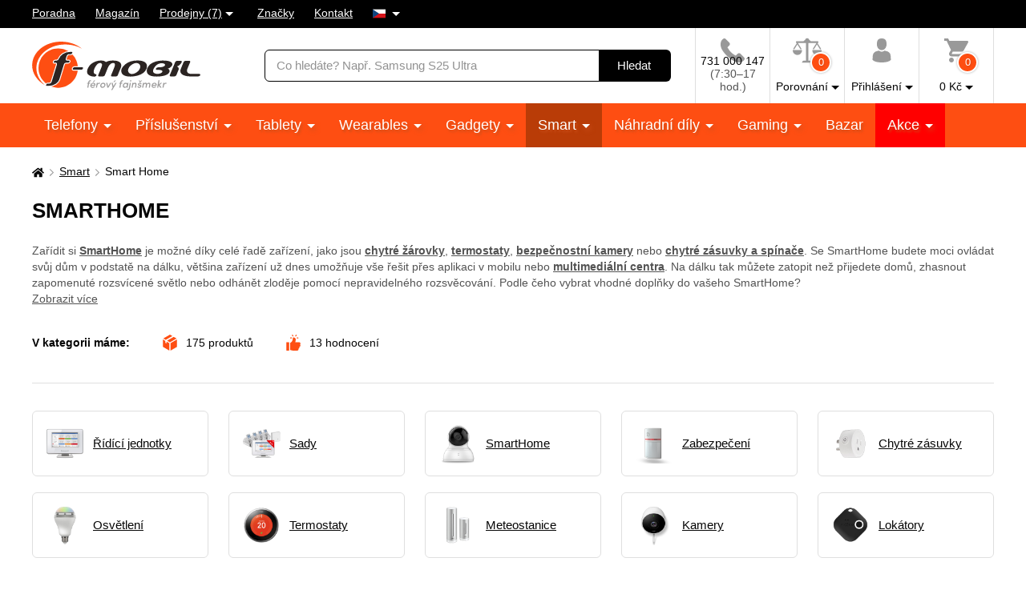

--- FILE ---
content_type: text/html; charset=UTF-8
request_url: https://www.f-mobil.cz/smarthome
body_size: 25161
content:
<!DOCTYPE html>
<html lang="cs" class="no-js cc--light-funky">
<head>
	<meta charset="utf-8">
	<!--[if IE]><meta http-equiv="X-UA-Compatible" content="IE=edge,chrome=1"><![endif]-->
	<title>Chytrá domácnost - SmartHome | F-mobil.cz</title>
	<meta name="description" content="Zařídit si SmartHome je možné díky celé řadě zařízení, jako jsou chytré žárovky, termostaty, bezpečnostní kamery nebo chytré">
	<script type="application/ld+json"> {
		"@context": "https://schema.org", "@type": "Organization",
		"url": "https://www.f-mobil.cz/",
		"logo": "https://styles.f-mobil.cz/web/img/logo_web.svg"
	} </script>

	<meta name="twitter:card" content="summary">
	<meta name="twitter:title" content="Chytrá domácnost - SmartHome | F-mobil.cz">
	<meta name="twitter:description" content="Zařídit si SmartHome je možné díky celé řadě zařízení, jako jsou chytré žárovky, termostaty, bezpečnostní kamery nebo chytré">
	<meta name="twitter:image" content="https://styles.f-mobil.cz/web/img/illust/og-twitter.png">

	<meta property="og:title" content="Chytrá domácnost - SmartHome | F-mobil.cz">
	<meta property="og:description" content="Zařídit si SmartHome je možné díky celé řadě zařízení, jako jsou chytré žárovky, termostaty, bezpečnostní kamery nebo chytré">
	<meta property="og:image" content="https://styles.f-mobil.cz/web/img/illust/og-facebook.png">
	<meta property="og:site_name" content="F-mobil.cz">
	<meta property="og:url" content="https://www.f-mobil.cz/smarthome">
	
	<link rel="stylesheet" href="https://styles.f-mobil.cz/web/20251229-193914/style.css" media="screen" lazyload>
	<link rel="stylesheet" href="https://styles.f-mobil.cz/web/20251229-193914/style-desktop.css" media="screen and (min-width: 768px)" lazyload>
	<link rel="stylesheet" href="/styles/cookie/cookieconsent.css" media="screen" lazyload>
		<link rel="stylesheet" href="https://styles.f-mobil.cz/web/20251229-193914/print.css" media="print" lazyload>
	<link rel="preload" as="script" href="https://cdnjs.cloudflare.com/polyfill/v2/polyfill.min.js?features=default,Array.prototype.includes,Object.values,Array.prototype.find,IntersectionObserver">
	<link rel="preload" as="script" href="https://styles.f-mobil.cz/web/js/libs5.js">
	<link rel="preload" as="script" href="https://styles.f-mobil.cz/web/20251229-193914/web.js">

	<link rel="apple-touch-icon" sizes="180x180" href="https://styles.f-mobil.cz/web/img/favicons/apple-touch-icon.png">
	<link rel="icon" type="image/png" sizes="32x32" href="https://styles.f-mobil.cz/web//img/favicons/favicon-32x32.png">
	<link rel="icon" type="image/png" sizes="16x16" href="https://styles.f-mobil.cz/web/img/favicons/favicon-16x16.png">
	<link rel="manifest" href="/site.webmanifest">
	<link rel="mask-icon" href="https://styles.f-mobil.cz/web/img/favicons/safari-pinned-tab.svg" color="#000000">
	<meta name="msapplication-TileColor" content="#000000">
	<meta name="theme-color" content="#ffffff">
	<meta name="msapplication-config" content="/browserconfig.xml">

	<meta name="viewport" content="width=device-width, initial-scale=1.0, minimum-scale=1.0, maximum-scale=1.0, user-scalable=0">
	<meta name="robots" content="index, follow">
	
	<script> (function () {
		var supportsCover = 'CSS' in window && typeof CSS.supports === 'function' && CSS.supports('object-fit: cover');
		var isTouch = ('ontouchstart' in window) || window.DocumentTouch && document instanceof DocumentTouch;
		var className = document.documentElement.className;
		className = className.replace('no-js', 'js'); className += (isTouch ? ' ' : ' no-') + 'touchevents'; className += (supportsCover ? ' ' : ' no-') + 'objectfit';
		document.documentElement.className = className;
	}());</script>
	<script>(function(a){_q=function(){return a;};$=function(f){typeof f==="function" && a.push(arguments);return $;};jQuery=$.ready=$;}([]));</script>

			<script> var GTMTag='GTM-5KCQCL', eshopLang='CZ'; window.dataLayer = window.dataLayer || []; </script>
		</head>
<body>
	<p class="m-accessibility">
	<a href="#main" title="Přejít k obsahu (Klávesová zkratka: Alt + 2)" accesskey="2">Přejít k obsahu</a>
	<span class="hide">|</span>
	<a href="#menu-main">Přejít k hlavnímu menu</a>
	<span class="hide">|</span>
	<a href="#form-search">Přejít k vyhledávání</a>
</p>
<div class="overlay"></div>
<header role="banner" class="header compensate-for-scrollbar" data-header>
<div class="header__top">
<nav class="m-top">
<div class="row-main">
	<ul class="m-top__list">
		<li class="m-top__item"><a href="/poradna" class="m-top__link">Poradna</a></li>
		<li class="m-top__item"><a href="/magazin" class="m-top__link">Magazín</a></li>
		<li class="m-top__item m-top__item--dropdown">
			<div class="dropdown">
				<a href="/page/prodejny" class="dropdown__toggle">Prodejny (7)</a>
				<div class="dropdown__menu dropdown__menu--stores">
					<ul class="dropdown__list"><li class="dropdown__item"><a href="/page/prodejna?id=1" class="dropdown__link">Horažďovice</a></li><li class="dropdown__item"><a href="/page/prodejna?id=5" class="dropdown__link">Olomouc - Galerie Šantovka</a></li><li class="dropdown__item"><a href="/page/prodejna?id=2" class="dropdown__link">Plzeň - Galerie Slovany</a></li><li class="dropdown__item"><a href="/page/prodejna?id=3" class="dropdown__link">Plzeň - Plzeň Plaza</a></li><li class="dropdown__item"><a href="/page/prodejna?id=7" class="dropdown__link">Praha - OC Novo Plaza</a></li><li class="dropdown__item"><a href="/page/prodejna?id=4" class="dropdown__link">Strakonice</a></li><li class="dropdown__item"><a href="/page/prodejna?id=6" class="dropdown__link">Teplice - Galerie Teplice</a></li></ul>
				</div>
			</div>
		</li>
		<li class="m-top__item"><a href="/znacky" class="m-top__link">Značky</a></li>
		<li class="m-top__item"><a href="/page/kontakt" class="m-top__link">Kontakt</a></li>
				<li class="m-top__item m-top__item--dropdown">
			<div class="dropdown">
				<a href="#" class="dropdown__toggle u-no-decoration">
					<span class="icon-svg icon-svg--flag-cs ">
					<svg class="icon-svg__svg" xmlns:xlink="http://www.w3.org/1999/xlink">
					<use xlink:href="/styles/web/img/bg/icons-svg.svg#icon-flag-cs" x="0" y="0" width="100%" height="100%"></use>
					</svg>
					</span>
				</a>
				<div class="dropdown__menu dropdown__menu--lang">
					<ul class="dropdown__list">
						<li class="dropdown__item">
							<strong class="dropdown__link item-icon">
								<span class="icon-svg icon-svg--flag-sk item-icon__icon"><svg class="icon-svg__svg" xmlns:xlink="http://www.w3.org/1999/xlink"><use xlink:href="/styles/web/img/bg/icons-svg.svg#icon-flag-cs" x="0" y="0" width="100%" height="100%"></use></svg></span>
								Česky							</strong>
						</li>
						<li class="dropdown__item">
							<a href="https://www.f-mobil.sk/smarthome" class="dropdown__link item-icon">
								<span class="icon-svg icon-svg--flag-sk item-icon__icon"><svg class="icon-svg__svg" xmlns:xlink="http://www.w3.org/1999/xlink"><use xlink:href="/styles/web/img/bg/icons-svg.svg#icon-flag-sk" x="0" y="0" width="100%" height="100%"></use></svg></span>
								Slovensky							</a>
						</li>
					</ul>
				</div>
			</div>
		</li>
			</ul>
</div>
</nav>
</div><div class="header__main">
	<div class="row-main">
		<div class="header__wrap">
			<p class="header__logo">
				<a href="/"><img src="https://styles.f-mobil.cz/web/img/logo_web.svg" alt="F-mobil" width="210" height="61"></a>
			</p>
			<div class="header__search">
				<form role="search" class="f-search" method="get" action="/search">
					<p class="inp inp--group">
						<span class="f-search__inp-fix inp-fix">
							<label for="search" class="inp-label u-vhide">Vyhledávání</label>
							<input type="text" class="inp-text" id="search" autocomplete="off" name="q" value="" placeholder="Co hledáte? Např. Samsung S25 Ultra">
						</span>
						<span class="inp__append">
							<button class="btn btn--black" type="submit">
								<span class="btn__text">Hledat</span>
							</button>
						</span>
					</p>
					<div class="f-search__suggest" data-suggest-content></div>
				</form>
			</div>			<div class="header__tools">
				<div class="m-tools">
					<ul class="m-tools__list">
						<li class="m-tools__item">
							<a href="tel:+420731000147" class="m-tools__link">
								<span class="m-tools__icon"><span class="icon-svg icon-svg--phone "><svg class="icon-svg__svg" xmlns:xlink="http://www.w3.org/1999/xlink"><use xlink:href="/styles/web/img/bg/icons-svg.svg#icon-phone" x="0" y="0" width="100%" height="100%"></use></svg></span></span>
								<span class="m-tools__label CZ">731 000 147 <span class="u-color-gray u-d-block">(7:30–17 hod.)</span></span>
							</a>
						</li>
						<li class="m-tools__item">
							<a href="#" class="m-tools__link" data-toggle="comparison">
								<span class="m-tools__icon">
									<span class="icon-svg icon-svg--comparison"><svg class="icon-svg__svg" xmlns:xlink="http://www.w3.org/1999/xlink"><use xlink:href="/styles/web/img/bg/icons-svg.svg#icon-comparison" x="0" y="0" width="100%" height="100%"></use></svg></span>
									<span class="m-tools__badge">0</span>
								</span>
								<span class="m-tools__label m-tools__label--sub">Porovnání</span>
							</a>
							<div class="m-tools__content m-tools__content--comparison" data-toggle-content="comparison">
								<div class="b-comparison">
																	<div class="b-comparison__empty">
	<h3>Ještě nemáte přidány produkty k porovnání</h3>
	<p>
		Přidáte je kliknutím na ikonku		<span class="icon-svg icon-svg--comparison"><svg class="icon-svg__svg" xmlns:xlink="http://www.w3.org/1999/xlink"><use xlink:href="/styles/web/img/bg/icons-svg.svg#icon-comparison" x="0" y="0" width="100%" height="100%"></use></svg></span>
		na výpise produktů nebo na detailu produktu. Porovnání vám ukáže hlavní rozdíly mezi produkty a lépe si tak vyberete.	</p>
</div>
																</div>
							</div>
						</li>
																		<li class="m-tools__item">
							<a href="/eshop/loginform" class="m-tools__link m-tools__link--sign-in" data-toggle="sign-in">
								<span class="m-tools__icon"><span class="icon-svg icon-svg--user"><svg class="icon-svg__svg" xmlns:xlink="http://www.w3.org/1999/xlink"><use xlink:href="/styles/web/img/bg/icons-svg.svg#icon-user" x="0" y="0" width="100%" height="100%"></use></svg></span></span>
								<span class="m-tools__label m-tools__label--sub">Přihlášení</span>
							</a>
							<div class="m-tools__content m-tools__content--sign-in" data-toggle-content="sign-in">
								<div class="b-sign-in">
									<div class="b-sign-in__group">
										<form method="post" action="/eshop/login" class="b-sign-in__form f-sign-in u-mb-15">
											<p class="inp has-error">
												<label for="menu-login-email" class="inp-label">E-mail:</label>
												<span class="inp-fix">
													<input required type="email" id="menu-login-email" name="loginemail" class="inp-text">
												</span>
											</p>
											<p class="inp">
												<span class="grid grid--space-between">
													<span class="grid__cell size--auto">
														<label for="menu-login-password" class="inp-label">Heslo:</label>
													</span>
													<span class="grid__cell size--auto">
														<a href="/eshop/forgotpassword">Zapomenuté heslo</a>
													</span>
												</span>
												<span class="inp-fix">
													<input required type="password" id="menu-login-password" name="loginpassword" class="inp-text">
												</span>
											</p>
											<p><button class="btn btn--secondary btn--block" type="submit"><span class="btn__text">Přihlásit se</span></button></p>
										</form>
										<p class="u-text-center f-sign-in__consent u-mb-10">nebo</p>
										<p><a href="https://www.facebook.com/v6.0/dialog/oauth?scope=email&state=d5c6d27342feb789e6f5456e539ebe1d&response_type=code&approval_prompt=auto&redirect_uri=https%3A%2F%2Fwww.f-mobil.cz%2F%3Ffacebook%3D1&client_id=831551040197533" class="btn btn--facebook btn--block"><span class="btn__text"><span class="item-icon item-icon--md"><span class="icon-svg icon-svg--facebook item-icon__icon"><svg class="icon-svg__svg" xmlns:xlink="http://www.w3.org/1999/xlink"><use xlink:href="/styles/web/img/bg/icons-svg.svg#icon-facebook" x="0" y="0" width="100%" height="100%"></use></svg></span>Přihlásit se přes Facebook</span></span></a></p>
										<p class="f-sign-in__consent u-pt-10 u-mt-0 u-mb-0">Přihlášením souhlasíte se <a href="/ochrana-osobnich-udaju-a-cookies" data-src="/ajax/item.php?id=58027" data-fancybox data-type="ajax">zpracováním osobních údajů</a>.</p>
									</div>
									<div class="b-sign-in__group b-sign-in__group--sign-up">
										<div>
											<h2 class="h3">Ještě nemáte účet?<br> Registrujte se a získejte výhody</h2>
											<ul class="list-check">
												<li>Sledování stavu vašich objednávek</li>
												<li>Zajímavé akční nabídky</li>
												<li>Slevy pro věrné zákazníky</li>
												<li>Zlevněná doprava</li>
											</ul>
										</div>
										<p><a href="/eshop/register" class="btn btn--block"><span class="btn__text">Registrovat se</span></a></p>
									</div>
								</div>
							</div>
						</li>
												<li class="m-tools__item" data-toggle-hover>
							<a href="/eshop/basket" class="m-tools__link m-tools__link--cart" data-toggle="cart">
								<span class="m-tools__icon">
									<span class="icon-svg icon-svg--cart "><svg class="icon-svg__svg" xmlns:xlink="http://www.w3.org/1999/xlink"><use xlink:href="/styles/web/img/bg/icons-svg.svg#icon-cart" x="0" y="0" width="100%" height="100%"></use></svg></span>
									<span class="m-tools__badge" id="setnumproducts">0</span>
								</span>
								<span class="m-tools__label m-tools__label--sub"><span id="settotalprice">0</span>&nbsp;Kč</span>
							</a>
							<div class="m-tools__content m-tools__content--cart" data-toggle-content="cart">
								<div class="b-infobox" id="b-cart-content">
										<div class="b-cart-content">
		<div class="b-cart-content__wrap">
			<h2 class="b-cart-content__title h3">Váš košík je zatím prázdný</h2>
			<p>Není to škoda? Pokud potřebujete poradit, využijte <a href="/poradna">poradnu</a> našich fajnšmekrů. Nebo nám rovnou zavolejte na <a href="tel:+420731000147">731 000 147</a>.</p>
			<h2 class="b-cart-content__title h3">Ceny dopravy</h2>
			<table><tbody>
				<tr><td>Balíkovna na adresu</td><td class="u-text-right">89&nbsp;Kč</td></tr><tr><td>Balíkovna na výdejní místo</td><td class="u-text-right">59&nbsp;Kč</td></tr><tr><td>Zásilkovna - síť výdejních míst</td><td class="u-text-right">69&nbsp;Kč</td></tr><tr><td>Zásilkovna domů </td><td class="u-text-right">89&nbsp;Kč</td></tr><tr><td>PPL - dodání na vaši adresu</td><td class="u-text-right">99&nbsp;Kč</td></tr><tr><td><a href="/page/prodejny" class="u-color-primary">Naše prodejny (7)</a></td><td class="u-text-right">Zdarma</td></tr>			</tbody></table>
			<div class="benefit">
				<span class="icon-svg icon-svg--transport benefit__icon">
				<svg class="icon-svg__svg" xmlns:xlink="http://www.w3.org/1999/xlink">
					<use xlink:href="/styles/web/img/bg/icons-svg.svg#icon-transport" x="0" y="0" width="100%" height="100%"></use>
				</svg>
				</span>
				<p class="benefit__title">
					<strong class="h3">Doprava zdarma</strong> při nákupu nad 999 Kč				</p>
			</div>
		</div>
	</div>
									</div>
							</div>						</li>
											</ul>
				</div>
			</div>

			<div class="header__toggle">
				<a href="#" class="header__toggle-btn" data-toggle-menu>
					<span class="icon-svg icon-svg--menu header__toggle-icon"><svg class="icon-svg__svg" xmlns:xlink="http://www.w3.org/1999/xlink"><use xlink:href="/styles/web/img/bg/icons-svg.svg#icon-menu" x="0" y="0" width="100%" height="100%"></use></svg></span>
					Menu				</a>
			</div>
		</div>
	</div>
</div>
<div id="ajaxMenu"><div class="header__menu">
	<nav role="navigation" id="menu-main" class="m-main">
		<div class="row-main">
		<ul class="m-main__list">
			<li class="m-main__item"><a href="/mobilni-telefony" class="m-main__link m-main__link--sub">Telefony </a></li>
			<li class="m-main__item"><a href="/prislusenstvi" class="m-main__link m-main__link--sub">Příslušenství </a></li>
			<li class="m-main__item"><a href="/tablety" class="m-main__link m-main__link--sub">Tablety </a></li>
			<li class="m-main__item"><a href="/wearables" class="m-main__link m-main__link--sub">Wearables </a></li>
			<li class="m-main__item"><a href="/gadgety" class="m-main__link m-main__link--sub">Gadgety </a></li>
			<li class="m-main__item"><a href="/smart" class="m-main__link m-main__link--sub" aria-current="page">Smart </a></li>
			<li class="m-main__item"><a href="/nahradni-dily" class="m-main__link m-main__link--sub">Náhradní díly </a></li>
			<li class="m-main__item"><a href="/herni-zona" class="m-main__link m-main__link--sub">Gaming </a></li>
			<li class="m-main__item"><a href="/bazar" class="m-main__link">Bazar</a></li>
			<li class="m-main__item m-main__item--sale"><a href="/akce" class="m-main__link m-main__link--sub">Akce </a></li>
		</ul>
		</div>
	</nav>
</div></div>
</header>
<main role="main" id="main" class="main">

<a href="#main" class="top js-link-slide">
	<span class="icon-svg icon-svg--arrow-up"><svg class="icon-svg__svg" xmlns:xlink="http://www.w3.org/1999/xlink"><use xlink:href="/styles/web/img/bg/icons-svg.svg#icon-arrow-up" x="0" y="0" width="100%" height="100%"></use></svg></span>
	<span class="top__text">nahoru</span>
</a>
<div class="row-main u-pt-20">
<nav aria-label="breadcrumb" class="m-breadcrumb u-mb-20">
	<p class="m-breadcrumb__wrap grid grid--middle grid--x-5">
		<strong class="u-vhide">Zde se nacházíte:</strong>
		<a href="/" aria-label="Domů" class="m-breadcrumb__link grid__cell size--auto">
			<span class="icon-svg icon-svg--home "><svg class="icon-svg__svg" xmlns:xlink="http://www.w3.org/1999/xlink"><use xlink:href="/styles/web/img/bg/icons-svg.svg#icon-home" x="0" y="0" width="100%" height="100%"></use></svg></span>
		</a>
		<span class="m-breadcrumb__separator grid__cell size--auto"><span class="icon-svg icon-svg--angle-r "><svg class="icon-svg__svg" xmlns:xlink="http://www.w3.org/1999/xlink"><use xlink:href="/styles/web/img/bg/icons-svg.svg#icon-angle-r" x="0" y="0" width="100%" height="100%"></use></svg></span></span><a href="/smart" class="m-breadcrumb__link grid__cell size--auto">Smart</a><span class="m-breadcrumb__separator grid__cell size--auto"><span class="icon-svg icon-svg--angle-r "><svg class="icon-svg__svg" xmlns:xlink="http://www.w3.org/1999/xlink"><use xlink:href="/styles/web/img/bg/icons-svg.svg#icon-angle-r" x="0" y="0" width="100%" height="100%"></use></svg></span></span><span class="m-breadcrumb__link grid__cell size--auto">Smart Home</span>
		<script type="application/ld+json"> {
      		"@context": "https://schema.org",
      		"@type": "BreadcrumbList",
      		"itemListElement": [
				{ "@type": "ListItem", "position": 1, "name": "Smart", "item": "https://www.f-mobil.cz/smart" },
				{ "@type": "ListItem", "position": 2, "name": "Smart Home", "item": "https://www.f-mobil.cz/smarthome" }
		]} </script>
			</p>
</nav>
<script>var websiteURL='https://www.f-mobil.cz',forceNoAjax=false,defaultHash='',doResetFilter=false,useEshopHash=false,eshopBaseURL='',eshopBaseHASH='',inFilterReset=false,proceedWithReset=true,firstTimeFilter=true;</script>
<div class="grid grid--x-100 js-mobile-tab">
	<div class="grid__cell size--12-12@lg js-mobile-tab__item">
		<h1 id="h1a">SmartHome</h1>
				<p id="category-annot-less" class="u-mb-25 u-mb-35@md u-color-gray">
			<span class="category-annot">
				<span style="font-weight: 400;">Zařídit si </span><a href="/smarthome" target="_blank" rel="noopener"><strong>SmartHome</strong></a><span style="font-weight: 400;"> je možné díky celé řadě zařízení, jako jsou </span><a href="/osvetleni" target="_blank" rel="noopener"><strong>chytré žárovky</strong></a><span style="font-weight: 400;">, </span><a href="/termostaty" target="_blank" rel="noopener"><strong>termostaty</strong></a><span style="font-weight: 400;">, </span><a href="/kamery" target="_blank" rel="noopener"><strong>bezpečnostní kamery</strong></a><span style="font-weight: 400;"> nebo </span><a href="/chytre-zasuvky" target="_blank" rel="noopener"><strong>chytré zásuvky a spínače</strong></a><span style="font-weight: 400;">. Se SmartHome budete moci ovládat svůj dům v podstatě na dálku, většina zařízení už dnes umožňuje vše řešit přes aplikaci v mobilu nebo </span><a href="/multimedialni-centra"><strong>multimediální centra</strong></a><span style="font-weight: 400;">. Na dálku tak můžete zatopit než přijedete domů, zhasnout zapomenuté rozsvícené světlo nebo odhánět zloděje pomocí nepravidelného rozsvěcování. Podle čeho vybrat vhodné doplňky do vašeho SmartHome?</span			</span>
							<br>
				<a href="#category-annot-more" class="js-link-slide">Zobrazit více</a>
					</p>
				<p class="b-inline u-mb-30">
			<span class="b-inline__item b-inline__title">
				V kategorii máme:
			</span>
			<span class="b-inline__item">
				<span class="item-icon">
					<span class="icon-svg icon-svg--box item-icon__icon u-color-orange"><svg class="icon-svg__svg" xmlns:xlink="http://www.w3.org/1999/xlink"><use xlink:href="/styles/web/img/bg/icons-svg.svg#icon-box" x="0" y="0" width="100%" height="100%"></use></svg></span>
					<span id="totalCount" class="u-hide">0</span>
					produktů				</span>
			</span>
			<span class="b-inline__item">
				<span class="item-icon">
					<span class="icon-svg icon-svg--thumbs-up item-icon__icon u-color-orange"><svg class="icon-svg__svg" xmlns:xlink="http://www.w3.org/1999/xlink"><use xlink:href="/styles/web/img/bg/icons-svg.svg#icon-thumbs-up" x="0" y="0" width="100%" height="100%"></use></svg></span>
					<span id="ratingsCount" class="u-hide">0</span>
					hodnocení				</span>
			</span>
					</p>
	</div>
</div>

<div class="js-mobile-tab u-mb-20 u-mb-40@lg">
	<div class="js-mobile-tab__item is-open">
		<!-- <p class="js-mobile-tab__link u-hide@sm-up">Podkategorie: SmartHome</p>-->
		<section role="region" class="c-category-thumbs  js-mobile-tab__content u-mb-10 u-mb-40@sm force-open">
			<div class="c-category-thumbs__wrap  b-bordered ">
				<ul class="c-category-thumbs__list grid  grid--x-25   grid--y-20 ">
										<li class="c-category-thumbs__item grid__cell size--6-12@sm size--4-12@md size--3-12@lg size--auto@xl">
						<article role="article" class="b-category-thumb ">
							<a href="/ridici-jednotky" class="b-category-thumb__link">
								<span class="b-category-thumb__img img"><span class="img__holder"><img src="/media/data/category/ridici-jednotky-smarthome_5c98b025175a5.png" alt="Řídící jednotky"></span></span>								<span class="b-category-thumb__name">Řídící jednotky</span>
							</a>
						</article>
					</li>					<li class="c-category-thumbs__item grid__cell size--6-12@sm size--4-12@md size--3-12@lg size--auto@xl">
						<article role="article" class="b-category-thumb ">
							<a href="/smarthome-sady" class="b-category-thumb__link">
								<span class="b-category-thumb__img img"><span class="img__holder"><img src="/media/data/category/sady-smarthome_5c968e959c9c7.png" alt="Sady"></span></span>								<span class="b-category-thumb__name">Sady</span>
							</a>
						</article>
					</li>					<li class="c-category-thumbs__item grid__cell size--6-12@sm size--4-12@md size--3-12@lg size--auto@xl">
						<article role="article" class="b-category-thumb ">
							<a href="/smarterhome" class="b-category-thumb__link">
								<span class="b-category-thumb__img img"><span class="img__holder"><img src="/media/data/category/Smarthome_5c7d1c505326c.png" alt="SmartHome"></span></span>								<span class="b-category-thumb__name">SmartHome</span>
							</a>
						</article>
					</li>					<li class="c-category-thumbs__item grid__cell size--6-12@sm size--4-12@md size--3-12@lg size--auto@xl">
						<article role="article" class="b-category-thumb ">
							<a href="/zabezpeceni" class="b-category-thumb__link">
								<span class="b-category-thumb__img img"><span class="img__holder"><img src="/media/data/category/zabezpeceni_5c98b0406a038.png" alt="Zabezpečení"></span></span>								<span class="b-category-thumb__name">Zabezpečení</span>
							</a>
						</article>
					</li>					<li class="c-category-thumbs__item grid__cell size--6-12@sm size--4-12@md size--3-12@lg size--auto@xl">
						<article role="article" class="b-category-thumb ">
							<a href="/chytre-zasuvky" class="b-category-thumb__link">
								<span class="b-category-thumb__img img"><span class="img__holder"><img src="/media/data/category/chytre-zasuvky_5c98afed74811.png" alt="Chytré zásuvky"></span></span>								<span class="b-category-thumb__name">Chytré zásuvky</span>
							</a>
						</article>
					</li>					<li class="c-category-thumbs__item grid__cell size--6-12@sm size--4-12@md size--3-12@lg size--auto@xl">
						<article role="article" class="b-category-thumb ">
							<a href="/osvetleni" class="b-category-thumb__link">
								<span class="b-category-thumb__img img"><span class="img__holder"><img src="/media/data/category/osvetleni_5c98b00aebcd8.png" alt="Osvětlení"></span></span>								<span class="b-category-thumb__name">Osvětlení</span>
							</a>
						</article>
					</li>					<li class="c-category-thumbs__item grid__cell size--6-12@sm size--4-12@md size--3-12@lg size--auto@xl">
						<article role="article" class="b-category-thumb ">
							<a href="/termostaty" class="b-category-thumb__link">
								<span class="b-category-thumb__img img"><span class="img__holder"><img src="/media/data/category/Termostaty_5c7d1c5fa8824.png" alt="Termostaty"></span></span>								<span class="b-category-thumb__name">Termostaty</span>
							</a>
						</article>
					</li>					<li class="c-category-thumbs__item grid__cell size--6-12@sm size--4-12@md size--3-12@lg size--auto@xl">
						<article role="article" class="b-category-thumb ">
							<a href="/meteostanice" class="b-category-thumb__link">
								<span class="b-category-thumb__img img"><span class="img__holder"><img src="/media/data/category/Meteostanice_5c7d1bff403bc.png" alt="Meteostanice"></span></span>								<span class="b-category-thumb__name">Meteostanice</span>
							</a>
						</article>
					</li>					<li class="c-category-thumbs__item grid__cell size--6-12@sm size--4-12@md size--3-12@lg size--auto@xl">
						<article role="article" class="b-category-thumb ">
							<a href="/kamery" class="b-category-thumb__link">
								<span class="b-category-thumb__img img"><span class="img__holder"><img src="/media/data/category/Kamery_5c7d1bef31a3c.png" alt="Kamery"></span></span>								<span class="b-category-thumb__name">Kamery</span>
							</a>
						</article>
					</li>					<li class="c-category-thumbs__item grid__cell size--6-12@sm size--4-12@md size--3-12@lg size--auto@xl">
						<article role="article" class="b-category-thumb ">
							<a href="/hledace-klicu" class="b-category-thumb__link">
								<span class="b-category-thumb__img img"><span class="img__holder"><img src="/media/data/category/klicenky_5dd7877674c28.png" alt="Lokátory"></span></span>								<span class="b-category-thumb__name">Lokátory</span>
							</a>
						</article>
					</li>				</ul>
			</div>
		</section>
	</div>
</div>

<div class="js-mobile-tab u-mb-20 u-mb-40@lg">
	<div class="grid" id="eshopstart">
		<div class="grid__cell size--4-12@lg size--3-12@xl">
			<form action="?" class="f-filter u-mb-40@lg js-toggle-filter" id="ext-filter">
				<h2 class="f-filter__btn js-toggle-filter__link">
					Filtrovat produkty					<span class="icon-svg icon-svg--angle-b "><svg class="icon-svg__svg" xmlns:xlink="http://www.w3.org/1999/xlink"><use xlink:href="/styles/web/img/bg/icons-svg.svg#icon-angle-b" x="0" y="0" width="100%" height="100%"></use></svg></span>
				</h2>
				<div class="f-filter__wrap js-toggle-filter__content">
										<div class="f-filter__group js-filter">
						<fieldset>
							<p class="f-filter__title is-open js-filter__link">
								<a href="#" class="f-filter__name">Cena</a>
								<a href="#" class="f-filter__toggle">
									<span class="icon-svg icon-svg--angle-b "><svg class="icon-svg__svg" xmlns:xlink="http://www.w3.org/1999/xlink"><use xlink:href="/styles/web/img/bg/icons-svg.svg#icon-angle-b" x="0" y="0" width="100%" height="100%"></use></svg></span>
								</a>
							</p>
							<div class="f-filter__inner js-filter__content">
										<div class="js-slider" id="slider0" data-id="slider0" data-cmin="98" data-cmax="13219" data-vmin="98" data-vmax="13219" data-step="100" data-type="range" data-suffix=" Kč" data-decimals="0">
			<input type="hidden" name="vmin_0" value="98">
			<input type="hidden" name="vmax_0" value="13219">
			<p class="js-slider__range"></p>
			<div class="grid grid--x-10 grid--space-between">
				<div class="grid__cell size--auto">
					<p class="inp-fix"><span class="u-js-hide">Od:</span>
						<input type="text" class="inp-text js-slider__inp--from" name="cmin_0" value="">
					</p>
				</div>
				<div class="grid__cell size--auto">
					<p class="inp-fix"><span class="u-js-hide">Do:</span>
						<input type="text" class="inp-text js-slider__inp--to" name="cmax_0" value="">
					</p>
				</div>
			</div>
		</div>
									</div>
						</fieldset>
					</div>
							<div class="f-filter__group js-filter">
		<fieldset>
			<p class="f-filter__title is-open js-filter__link">
				<a href="#" class="f-filter__name">Dostupnost</a>
				<a href="#" class="f-filter__toggle">
					<span class="icon-svg icon-svg--angle-b "><svg class="icon-svg__svg" xmlns:xlink="http://www.w3.org/1999/xlink"><use xlink:href="/styles/web/img/bg/icons-svg.svg#icon-angle-b" x="0" y="0" width="100%" height="100%"></use></svg></span>
				</a>
			</p>
			<div class="f-filter__inner js-filter__content">
				<ul class="f-filter__list">
					<li id="fsklad" data-id="fsklad" class="f-filter__item">
						<label class="inp-item">
							<input type="checkbox" name="availability" value="1"  class="inp-item__inp">
							<span class="inp-item__text">
								<span class="inp-item__tool inp-item__tool--top"></span>
								E-shop skladem <span class="c"></span>
							</span>
						</label>
					</li>
		<li class="f-filter__item f-filter__item--hidden"><label class="inp-item"><input class="inp-item__inp furl" type="checkbox"  name="sklad[]" value="1" data-typ="sklad" data-value="1" data-param="1"><span class="inp-item__text"><span class="inp-item__tool inp-item__tool--top"></span>Horažďovice <span class="c"></span><a href="#" class="f-filter__infolink" data-fancybox data-type="ajax" data-src="/ajax/store-detail.php?id=1"><span class="icon-svg icon-svg--question-circle"><svg class="icon-svg__svg" xmlns:xlink="http://www.w3.org/1999/xlink"><use xlink:href="/styles/web/img/bg/icons-svg.svg#icon-question-circle" x="0" y="0" width="100%" height="100%"></use></svg></span></a></span></label></li><li class="f-filter__item f-filter__item--hidden"><label class="inp-item"><input class="inp-item__inp furl" type="checkbox"  name="sklad[]" value="7" data-typ="sklad" data-value="7" data-param="7"><span class="inp-item__text"><span class="inp-item__tool inp-item__tool--top"></span>Praha - OC Novo Plaza <span class="c"></span><a href="#" class="f-filter__infolink" data-fancybox data-type="ajax" data-src="/ajax/store-detail.php?id=7"><span class="icon-svg icon-svg--question-circle"><svg class="icon-svg__svg" xmlns:xlink="http://www.w3.org/1999/xlink"><use xlink:href="/styles/web/img/bg/icons-svg.svg#icon-question-circle" x="0" y="0" width="100%" height="100%"></use></svg></span></a></span></label></li><li class="f-filter__item f-filter__item--hidden"><label class="inp-item"><input class="inp-item__inp furl" type="checkbox"  name="sklad[]" value="4" data-typ="sklad" data-value="4" data-param="4"><span class="inp-item__text"><span class="inp-item__tool inp-item__tool--top"></span>Strakonice <span class="c"></span><a href="#" class="f-filter__infolink" data-fancybox data-type="ajax" data-src="/ajax/store-detail.php?id=4"><span class="icon-svg icon-svg--question-circle"><svg class="icon-svg__svg" xmlns:xlink="http://www.w3.org/1999/xlink"><use xlink:href="/styles/web/img/bg/icons-svg.svg#icon-question-circle" x="0" y="0" width="100%" height="100%"></use></svg></span></a></span></label></li><li class="f-filter__item f-filter__item--hidden"><label class="inp-item"><input class="inp-item__inp furl" type="checkbox"  name="sklad[]" value="6" data-typ="sklad" data-value="6" data-param="6"><span class="inp-item__text"><span class="inp-item__tool inp-item__tool--top"></span>Teplice - Galerie Teplice <span class="c"></span><a href="#" class="f-filter__infolink" data-fancybox data-type="ajax" data-src="/ajax/store-detail.php?id=6"><span class="icon-svg icon-svg--question-circle"><svg class="icon-svg__svg" xmlns:xlink="http://www.w3.org/1999/xlink"><use xlink:href="/styles/web/img/bg/icons-svg.svg#icon-question-circle" x="0" y="0" width="100%" height="100%"></use></svg></span></a></span></label></li>				</ul>
				<p><a href="#" class="f-filter__more" data-toggle-class="is-open" data-toggle-class-content=".f-filter__item--hidden">Dostupnost na prodejnách</a></p>
			</div>
		</fieldset>
		</div>
		<div class="f-filter__group js-filter"><fieldset><p class="f-filter__title js-filter__link force-close"><a href="#" class="f-filter__name">Výrobce</a><a href="#" class="f-filter__toggle"><span class="icon-svg icon-svg--angle-b"><svg class="icon-svg__svg" xmlns:xlink="http://www.w3.org/1999/xlink"><use xlink:href="/styles/web/img/bg/icons-svg.svg#icon-angle-b" x="0" y="0" width="100%" height="100%"></use></svg></span></a></p><div class="f-filter__inner js-filter__content"><ul id='fvyrobce' data-id='fvyrobce' class='f-filter__list u-mb-0'><li class="f-filter__item"><label class="inp-item"><input class="inp-item__inp furl" type="checkbox"  name="vyrobid[]" value="16" data-typ="vyrobce" data-value="16" data-param="aligator"><span class="inp-item__text"><span class="inp-item__tool inp-item__tool--top"></span>Aligator <span class="c"></span></span></label></li><li class="f-filter__item"><label class="inp-item"><input class="inp-item__inp furl" type="checkbox"  name="vyrobid[]" value="376" data-typ="vyrobce" data-value="376" data-param="apple"><span class="inp-item__text"><span class="inp-item__tool inp-item__tool--top"></span>Apple <span class="c"></span></span></label></li><li class="f-filter__item"><label class="inp-item"><input class="inp-item__inp furl" type="checkbox"  name="vyrobid[]" value="2577" data-typ="vyrobce" data-value="2577" data-param="aqara"><span class="inp-item__text"><span class="inp-item__tool inp-item__tool--top"></span>AQARA <span class="c"></span></span></label></li><li class="f-filter__item"><label class="inp-item"><input class="inp-item__inp furl" type="checkbox"  name="vyrobid[]" value="1605" data-typ="vyrobce" data-value="1605" data-param="baseus"><span class="inp-item__text"><span class="inp-item__tool inp-item__tool--top"></span>BASEUS <span class="c"></span></span></label></li><li class="f-filter__item"><label class="inp-item"><input class="inp-item__inp furl" type="checkbox"  name="vyrobid[]" value="18" data-typ="vyrobce" data-value="18" data-param="evolveo"><span class="inp-item__text"><span class="inp-item__tool inp-item__tool--top"></span>Evolveo <span class="c"></span></span></label></li><li class="f-filter__item"><label class="inp-item"><input class="inp-item__inp furl" type="checkbox"  name="vyrobid[]" value="403" data-typ="vyrobce" data-value="403" data-param="fixed"><span class="inp-item__text"><span class="inp-item__tool inp-item__tool--top"></span>FIXED <span class="c"></span></span></label></li><li class="f-filter__item"><label class="inp-item"><input class="inp-item__inp furl" type="checkbox"  name="vyrobid[]" value="650" data-typ="vyrobce" data-value="650" data-param="honeywell"><span class="inp-item__text"><span class="inp-item__tool inp-item__tool--top"></span>Honeywell <span class="c"></span></span></label></li><li class="f-filter__item"><label class="inp-item"><input class="inp-item__inp furl" type="checkbox"  name="vyrobid[]" value="3064" data-typ="vyrobce" data-value="3064" data-param="huslog"><span class="inp-item__text"><span class="inp-item__tool inp-item__tool--top"></span>Huslog <span class="c"></span></span></label></li><li class="f-filter__item"><label class="inp-item"><input class="inp-item__inp furl" type="checkbox"  name="vyrobid[]" value="431" data-typ="vyrobce" data-value="431" data-param="iget"><span class="inp-item__text"><span class="inp-item__tool inp-item__tool--top"></span>iGET <span class="c"></span></span></label></li><li class="f-filter__item"><label class="inp-item"><input class="inp-item__inp furl" type="checkbox"  name="vyrobid[]" value="1308" data-typ="vyrobce" data-value="1308" data-param="iqtech"><span class="inp-item__text"><span class="inp-item__tool inp-item__tool--top"></span>IQTECH <span class="c"></span></span></label></li><li class="f-filter__item"><label class="inp-item"><input class="inp-item__inp furl" type="checkbox"  name="vyrobid[]" value="1842" data-typ="vyrobce" data-value="1842" data-param="lametric"><span class="inp-item__text"><span class="inp-item__tool inp-item__tool--top"></span>Lametric <span class="c"></span></span></label></li><li class="f-filter__item"><label class="inp-item"><input class="inp-item__inp furl" type="checkbox"  name="vyrobid[]" value="80" data-typ="vyrobce" data-value="80" data-param="motorola"><span class="inp-item__text"><span class="inp-item__tool inp-item__tool--top"></span>Motorola <span class="c"></span></span></label></li><li class="f-filter__item"><label class="inp-item"><input class="inp-item__inp furl" type="checkbox"  name="vyrobid[]" value="2208" data-typ="vyrobce" data-value="2208" data-param="niceboy"><span class="inp-item__text"><span class="inp-item__tool inp-item__tool--top"></span>Niceboy <span class="c"></span></span></label></li><li class="f-filter__item"><label class="inp-item"><input class="inp-item__inp furl" type="checkbox"  name="vyrobid[]" value="2539" data-typ="vyrobce" data-value="2539" data-param="realme"><span class="inp-item__text"><span class="inp-item__tool inp-item__tool--top"></span>REALME <span class="c"></span></span></label></li><li class="f-filter__item"><label class="inp-item"><input class="inp-item__inp furl" type="checkbox"  name="vyrobid[]" value="2229" data-typ="vyrobce" data-value="2229" data-param="safe"><span class="inp-item__text"><span class="inp-item__tool inp-item__tool--top"></span>SAFE <span class="c"></span></span></label></li><li class="f-filter__item"><label class="inp-item"><input class="inp-item__inp furl" type="checkbox"  name="vyrobid[]" value="2521" data-typ="vyrobce" data-value="2521" data-param="salente"><span class="inp-item__text"><span class="inp-item__tool inp-item__tool--top"></span>SALENTE <span class="c"></span></span></label></li><li class="f-filter__item"><label class="inp-item"><input class="inp-item__inp furl" type="checkbox"  name="vyrobid[]" value="3" data-typ="vyrobce" data-value="3" data-param="samsung"><span class="inp-item__text"><span class="inp-item__tool inp-item__tool--top"></span>Samsung <span class="c"></span></span></label></li><li class="f-filter__item"><label class="inp-item"><input class="inp-item__inp furl" type="checkbox"  name="vyrobid[]" value="199" data-typ="vyrobce" data-value="199" data-param="tp-link"><span class="inp-item__text"><span class="inp-item__tool inp-item__tool--top"></span>TP-LINK <span class="c"></span></span></label></li><li class="f-filter__item"><label class="inp-item"><input class="inp-item__inp furl" type="checkbox"  name="vyrobid[]" value="1523" data-typ="vyrobce" data-value="1523" data-param="truelife"><span class="inp-item__text"><span class="inp-item__tool inp-item__tool--top"></span>TRUELIFE <span class="c"></span></span></label></li><li class="f-filter__item"><label class="inp-item"><input class="inp-item__inp furl" type="checkbox"  name="vyrobid[]" value="126" data-typ="vyrobce" data-value="126" data-param="xiaomi"><span class="inp-item__text"><span class="inp-item__tool inp-item__tool--top"></span>Xiaomi <span class="c"></span></span></label></li></ul></div></fieldset></div><div class="f-filter__group js-filter"><fieldset><p class="f-filter__title js-filter__link"><a href="#" class="f-filter__name">Připojení</a><a href="#" class="f-filter__toggle"><span class="icon-svg icon-svg--angle-b"><svg class="icon-svg__svg" xmlns:xlink="http://www.w3.org/1999/xlink"><use xlink:href="/styles/web/img/bg/icons-svg.svg#icon-angle-b" x="0" y="0" width="100%" height="100%"></use></svg></span></a></p><div class="f-filter__inner js-filter__content"><ul id='filtr238' class='f-filter__list' data-id='filtr238'><li class="f-filter__item"><label class="inp-item"><input class="inp-item__inp furl" type="checkbox"  name="param_238[]" value="699" data-typ="pripojeni" data-value="699"><span class="inp-item__text"><span class="inp-item__tool inp-item__tool--top"></span>Bluetooth <span class="c"></span></span></label></li><li class="f-filter__item"><label class="inp-item"><input class="inp-item__inp furl" type="checkbox"  name="param_239[]" value="1496" data-typ="pripojeni" data-value="1496"><span class="inp-item__text"><span class="inp-item__tool inp-item__tool--top"></span>Bluetooth <span class="c"></span></span></label></li><li class="f-filter__item"><label class="inp-item"><input class="inp-item__inp furl" type="checkbox"  name="param_239[]" value="1598" data-typ="pripojeni" data-value="1598"><span class="inp-item__text"><span class="inp-item__tool inp-item__tool--top"></span>Bluetooth, Wi-Fi <span class="c"></span></span></label></li><li class="f-filter__item"><label class="inp-item"><input class="inp-item__inp furl" type="checkbox"  name="param_239[]" value="687" data-typ="pripojeni" data-value="687"><span class="inp-item__text"><span class="inp-item__tool inp-item__tool--top"></span>Wi-Fi <span class="c"></span></span></label></li><li class="f-filter__item"><label class="inp-item"><input class="inp-item__inp furl" type="checkbox"  name="param_237[]" value="1212" data-typ="pripojeni" data-value="1212"><span class="inp-item__text"><span class="inp-item__tool inp-item__tool--top"></span>Wi-Fi <span class="c"></span></span></label></li></ul></div></fieldset></div><div class="f-filter__group js-filter">
				<fieldset>
					<p class="f-filter__title js-filter__link">
						<a href="#" class="f-filter__name">Barva</a>
						<a href="#" class="f-filter__toggle">
							<span class="icon-svg icon-svg--angle-b "><svg class="icon-svg__svg" xmlns:xlink="http://www.w3.org/1999/xlink"><use xlink:href="/styles/web/img/bg/icons-svg.svg#icon-angle-b" x="0" y="0" width="100%" height="100%"></use></svg></span>
						</a>
					</p>
					<div class="f-filter__inner js-filter__content">
					<ul class="f-filter__list grid" id="fcolor" data-id="fcolor"><li class="f-filter__item grid__cell"><label class="inp-item"><input type="checkbox" class="inp-item__inp furl colorurl" name="color[]"  value="1" data-typ="barva" data-value="1" data-param="bila" href="/smarthome__barva_bila"><span class="inp-item__text"><span class="inp-item__tool inp-item__tool--light" style="background-color:#ffffff;"></span>bílá <span class="c"></span></span></label></li><li class="f-filter__item grid__cell"><label class="inp-item"><input type="checkbox" class="inp-item__inp furl colorurl" name="color[]"  value="3" data-typ="barva" data-value="3" data-param="cerna" href="/smarthome__barva_cerna"><span class="inp-item__text"><span class="inp-item__tool" style="background-color:#000000;"></span>černá <span class="c"></span></span></label></li><li class="f-filter__item grid__cell"><label class="inp-item"><input type="checkbox" class="inp-item__inp furl colorurl" name="color[]"  value="4" data-typ="barva" data-value="4" data-param="cervena" href="/smarthome__barva_cervena"><span class="inp-item__text"><span class="inp-item__tool" style="background-color:#ff0000;"></span>červená <span class="c"></span></span></label></li><li class="f-filter__item grid__cell"><label class="inp-item"><input type="checkbox" class="inp-item__inp furl colorurl" name="color[]"  value="5" data-typ="barva" data-value="5" data-param="modra" href="/smarthome__barva_modra"><span class="inp-item__text"><span class="inp-item__tool" style="background-color:#2040c8;"></span>modrá <span class="c"></span></span></label></li><li class="f-filter__item grid__cell"><label class="inp-item"><input type="checkbox" class="inp-item__inp furl colorurl" name="color[]"  value="6" data-typ="barva" data-value="6" data-param="oranzova" href="/smarthome__barva_oranzova"><span class="inp-item__text"><span class="inp-item__tool" style="background-color:#ffb01f;"></span>oranžová <span class="c"></span></span></label></li><li class="f-filter__item grid__cell"><label class="inp-item"><input type="checkbox" class="inp-item__inp furl colorurl" name="color[]"  value="8" data-typ="barva" data-value="8" data-param="seda" href="/smarthome__barva_seda"><span class="inp-item__text"><span class="inp-item__tool" style="background-color:#a7a7a7;"></span>šedá <span class="c"></span></span></label></li><li class="f-filter__item grid__cell"><label class="inp-item"><input type="checkbox" class="inp-item__inp furl colorurl" name="color[]"  value="9" data-typ="barva" data-value="9" data-param="zelena" href="/smarthome__barva_zelena"><span class="inp-item__text"><span class="inp-item__tool" style="background-color:#28b524;"></span>zelená <span class="c"></span></span></label></li><li class="f-filter__item grid__cell"><label class="inp-item"><input type="checkbox" class="inp-item__inp furl colorurl" name="color[]"  value="12" data-typ="barva" data-value="12" data-param="ruzova" href="/smarthome__barva_ruzova"><span class="inp-item__text"><span class="inp-item__tool inp-item__tool--light" style="background-color:#ff69b4;"></span>růžová <span class="c"></span></span></label></li><li class="f-filter__item grid__cell"><label class="inp-item"><input type="checkbox" class="inp-item__inp furl colorurl" name="color[]"  value="14" data-typ="barva" data-value="14" data-param="hneda" href="/smarthome__barva_hneda"><span class="inp-item__text"><span class="inp-item__tool" style="background-color:#8B4513;"></span>hnědá <span class="c"></span></span></label></li><li class="f-filter__item grid__cell"><label class="inp-item"><input type="checkbox" class="inp-item__inp furl colorurl" name="color[]"  value="15" data-typ="barva" data-value="15" data-param="transparentní" href="/smarthome__barva_transparentní"><span class="inp-item__text"><span class="inp-item__tool inp-item__tool--light" style="background-color:#ffffff;"></span>transparentní <span class="c"></span></span></label></li><li class="f-filter__item grid__cell"><label class="inp-item"><input type="checkbox" class="inp-item__inp furl colorurl" name="color[]"  value="16" data-typ="barva" data-value="16" data-param="vicebarevne" href="/smarthome__barva_vicebarevne"><span class="inp-item__text"><span class="inp-item__tool inp-item__tool--light" style="background-color:#311b4a;"></span>vícebarevné <span class="c"></span></span></label></li></ul></div></fieldset></div>
<script> eshopBaseURL="/smarthome"; eshopBaseHASH=""; useEshopHash=false; defaultHash="catgroupid=133";  </script>										<div class="f-filter__group js-filter">
						<fieldset>
							<div class="f-filter__inner js-filter__content u-text-center">
								<p class="f-filter__remove"><button type="reset" class="item-icon cancel-all-filters"><span class="icon-svg icon-svg--times item-icon__icon u-color-red"><svg class="icon-svg__svg" xmlns:xlink="http://www.w3.org/1999/xlink"><use xlink:href="/styles/web/img/bg/icons-svg.svg#icon-times" x="0" y="0" width="100%" height="100%"></use></svg></span>zrušit všechny filtry</button></p>
							</div>
							<div class="f-filter__group">
								<div class="f-filter__inner u-text-center">
									<p class="u-hide@md-up"><button class="btn btn--block" id="toggleFilterLink"><span class="btn__text">Zobrazit výsledky</span></button></p>
								</div>
							</div>
						</fieldset>
					</div>
				</div>
			</form>

			<div class="b-hotline u-hide@md-down u-mb-40">
				<h2 class="b-hotline__title">Máte dotaz?<br>Zeptejte se našich fajnšmekrů</h2>
								<div class="grid">
					<div class="grid__cell grid__cell--eq size--autogrow size--6-12@md size--autogrow@lg">
						<div class="b-hotline__persons">
							<figure class="b-hotline__person"><img class="b-hotline__img lozad" alt="Míra" width="180" height="180" data-src="/media/person/mira.jpg">
<figcaption class="b-hotline__name">Míra</figcaption>
</figure>
<figure class="b-hotline__person"><img class="b-hotline__img lozad" alt="Dana" width="180" height="180" data-src="/media/person/dana.jpg">
<figcaption class="b-hotline__name">Dana</figcaption>
</figure>						</div>
					</div>
					<div class="grid__cell grid__cell--eq size--autogrow size--6-12@md size--autogrow@lg">
						<div>
							<p class="b-hotline__contact">
								<a href="tel:420731000147" class="item-icon b-hotline__link">
									<span class="icon-svg icon-svg--phone item-icon__icon"><svg class="icon-svg__svg" xmlns:xlink="http://www.w3.org/1999/xlink"><use xlink:href="/styles/web/img/bg/icons-svg.svg#icon-phone" x="0" y="0" width="100%" height="100%"></use></svg></span>
									731 000 147									<span class="u-color-gray">(Po-Pá, 7:30-17 hod.)</span>
								</a>
								<br>
								<a href="mailto:fajnsmekri@f-mobil.cz" class="item-icon b-hotline__link">
									<span class="icon-svg icon-svg--envelope item-icon__icon"><svg class="icon-svg__svg" xmlns:xlink="http://www.w3.org/1999/xlink"><use xlink:href="/styles/web/img/bg/icons-svg.svg#icon-envelope" x="0" y="0" width="100%" height="100%"></use></svg></span>
									fajnsmekri@f-mobil.cz								</a>
							</p>
							<p>
								<a href="#" class="btn btn btn--block b-hotline__btn">
									<span class="btn__text" data-fancybox data-type="ajax" data-src="/ajax/question.php">
										Zeptat se									</span>
								</a>
							</p>
						</div>
					</div>
				</div>
			</div>

			<form action="/eshop/master" method="post" class="f-accessories  u-hide@md-down u-mb-40">
				<div class="f-accessories__wrap">
		<h3 class="f-accessories__title">Hledáte příslušenství pro telefon?</h3>
		<div class="grid grid--middle grid--x-20 grid--space-between">
			<div class="grid__cell size--4-12@md size--12-12@lg">
				<p>
										<span class="inp-fix select2 select2--gray">
						<select name="vyrobce" data-hide-search="false" data-placeholder="- vyberte výrobce -" data-search-placeholder="Zadejte název výrobce" class="inp-select select2__inp selvyrobce" data-select-maker>
							<option value="">- vyberte výrobce -</option>
							<option value="828" label="Accent">Accent</option><option value="483" label="ACCU">ACCU</option><option value="392" label="Acer">Acer</option><option value="20" label="Alcatel">Alcatel</option><option value="16" label="Aligator">Aligator</option><option value="522" label="Allview">Allview</option><option value="376" label="Apple">Apple</option><option value="487" label="Archos">Archos</option><option value="13" label="Asus">Asus</option><option value="1" label="BlackBerry">BlackBerry</option><option value="3115" label="Blackview">Blackview</option><option value="382" label="Blaupunkt">Blaupunkt</option><option value="832" label="CAT">CAT</option><option value="158" label="Caterpillar">Caterpillar</option><option value="744" label="Coolpad">Coolpad</option><option value="725" label="CPA">CPA</option><option value="1529" label="CUBE1">CUBE1</option><option value="387" label="Cubot">Cubot</option><option value="206" label="D-Link">D-Link</option><option value="576" label="Doogee">Doogee</option><option value="714" label="Doro">Doro</option><option value="766" label="E-Pad">E-Pad</option><option value="48" label="Emporia">Emporia</option><option value="262" label="Energizer">Energizer</option><option value="1038" label="Energy sistem">Energy sistem</option><option value="779" label="eSTAR">eSTAR</option><option value="18" label="Evolveo">Evolveo</option><option value="22" label="Gigabyte">Gigabyte</option><option value="361" label="Gigaset">Gigaset</option><option value="14" label="GoClever">GoClever</option><option value="1010" label="Google">Google</option><option value="1673" label="Google Pixel">Google Pixel</option><option value="2685" label="Hammer">Hammer</option><option value="3136" label="HMD">HMD</option><option value="397" label="Honor">Honor</option><option value="72" label="HP">HP</option><option value="8" label="HTC">HTC</option><option value="7" label="Huawei">Huawei</option><option value="1407" label="Hyundai">Hyundai</option><option value="431" label="iGET">iGET</option><option value="2766" label="Infinix">Infinix</option><option value="1359" label="Innos">Innos</option><option value="347" label="Jablocom">Jablocom</option><option value="2255" label="KRUGEL EXIM - KELine®">KRUGEL EXIM - KELine®</option><option value="523" label="Leagoo">Leagoo</option><option value="1604" label="LeEco">LeEco</option><option value="23" label="Lenovo">Lenovo</option><option value="6" label="LG">LG</option><option value="404" label="MaxCom">MaxCom</option><option value="125" label="Meizu">Meizu</option><option value="170" label="Microsoft">Microsoft</option><option value="715" label="Mobiola">Mobiola</option><option value="80" label="Motorola">Motorola</option><option value="1623" label="myPhone">myPhone</option><option value="1616" label="NEFFOS">NEFFOS</option><option value="2" label="Nokia">Nokia</option><option value="1015" label="Nubia">Nubia</option><option value="128" label="OnePlus">OnePlus</option><option value="2644" label="Oppo">Oppo</option><option value="2722" label="OSCAL">OSCAL</option><option value="551" label="OUKITEL">OUKITEL</option><option value="327" label="Panasonic">Panasonic</option><option value="1358" label="Pelitt">Pelitt</option><option value="2219" label="Phone">Phone</option><option value="2645" label="Poco">Poco</option><option value="9" label="Prestigio">Prestigio</option><option value="511" label="RAZER">RAZER</option><option value="2539" label="REALME">REALME</option><option value="1913" label="Redmi">Redmi</option><option value="2179" label="RugGear">RugGear</option><option value="3" label="Samsung">Samsung</option><option value="346" label="Siemens">Siemens</option><option value="10" label="Sony">Sony</option><option value="26" label="Sony Ericsson">Sony Ericsson</option><option value="734" label="STK">STK</option><option value="1439" label="Swisstone">Swisstone</option><option value="2813" label="T Phone">T Phone</option><option value="77" label="T-Mobile">T-Mobile</option><option value="2486" label="TCL">TCL</option><option value="2898" label="Tecno">Tecno</option><option value="2758" label="TECNO Mobile">TECNO Mobile</option><option value="1879" label="UleFone">UleFone</option><option value="1061" label="Umax">Umax</option><option value="2197" label="UMIDIGI">UMIDIGI</option><option value="2683" label="Vivo">Vivo</option><option value="114" label="Vodafone">Vodafone</option><option value="126" label="Xiaomi">Xiaomi</option><option value="1449" label="Xperia">Xperia</option><option value="658" label="Zebra">Zebra</option><option value="11" label="Zopo">Zopo</option><option value="12" label="ZTE">ZTE</option>						</select>
					</span>
				</p>
			</div>
			<div class="grid__cell size--4-12@md size--12-12@lg">
				<p>
										<span class="inp-fix select2 select2--gray is-hidden">
						<select name="model1" data-hide-search="false" data-placeholder="- vyberte model -" data-search-placeholder="Zadejte název modelu" class="inp-select select2__inp selmodel" data-select-model>
							<option value="">- vyberte model -</option>
													</select>
					</span>
					<span class="inp-fix select2 select2--gray">
						<select name="model2" data-hide-search="false" data-placeholder="- napište název modelu -" data-search-placeholder="napište název modelu" class="inp-select select2__inp" data-select-ajax="/ajax/getModel.php">
							<option value="">- nebo napište název modelu -</option>
						</select>
					</span>
				</p>
			</div>
			<div class="grid__cell size--4-12@md size--12-12@lg">
				<div class="f-accessories__btns grid grid--middle grid--space-between grid--x-10">
					<div class="f-accessories__btn grid__cell size--autogrow size--auto@sm size--12-12@lg  size--auto@xl  u-hide@md">
						<p class="u-text-center@lg  u-text-left@xl">
							<a href="/jaky-mam-telefon" data-src="/ajax/item.php?id=66031" data-fancybox data-type="ajax" class="f-accessories__link">Nevíte, jaký máte model?</a>
						</p>
					</div>
					<div class="f-accessories__btn grid__cell size--autogrow size--auto@sm size--12-12@lg  size--auto@xl ">
						<button type="submit" class="btn">
							<span class="btn__text">Zobrazit příslušenství</span>
						</button>
					</div>
				</div>
			</div>
		</div>
	</div>
	<p class="f-accessories__model u-text-center@lg">
		<a href="/jaky-mam-telefon" data-src="/ajax/item.php?id=66031" data-fancybox data-type="ajax" class="f-accessories__link">Nevíte, jaký máte model?</a>
	</p>
			</form>

			<div class="b-linkbox u-mb-40@lg u-hide@md-down">
				<div class="b-linkbox__inner">
					<h2 class="h3 b-linkbox__title">Pomůžeme vám s výběrem</h2>
									</div>
				<p class="b-linkbox__more">
					<a href="/poradna" class="btn btn--white"><span class="btn__text">Přejít do poradny</span></a>
				</p>
			</div>

		</div>

		<!--  vypis produktu -->
		<div class="grid__cell size--8-12@lg size--9-12@xl">
			 <div id="cancelfilters"></div>

			<div class="b-product-tabs">
				<span class="inp-fix select2 select2--white b-product-tabs__select">
					<select required name="sort" id="sort" data-hide-search="true" class="inp-seMlect inp-select--white select2__inp" size="4">
						<option value="0" label="Nejprodávanější" selected="selected">Nejprodávanější</option>
						<option value="1" label="Od nejlevnějšího">Od nejlevnějšího</option>
						<option value="2" label="Od nejdražšího">Od nejdražšího</option>
						<option value="3" label="Nejlépe hodnocené">Nejlépe hodnocené</option>
												<option value="4" label="Novinky">Novinky</option>
											</select>
				</span>
				<ul class="b-product-tabs__list">
					<li class="b-product-tabs__item"><a href="#" data-value="0" class="b-product-tabs__link is-active">Nejprodávanější</a></li>
					<li class="b-product-tabs__item"><a href="#" data-value="1" class="b-product-tabs__link">Od nejlevnějšího</a></li>
					<li class="b-product-tabs__item"><a href="#" data-value="2" class="b-product-tabs__link">Od nejdražšího</a></li>
					<li class="b-product-tabs__item"><a href="#" data-value="3" class="b-product-tabs__link">Nejlépe hodnocené</a></li>
										<li class="b-product-tabs__item"><a href="#" data-value="4" class="b-product-tabs__link">Novinky</a></li>
									</ul>
			</div>

			<div class="b-paging-row u-mb-10 u-mb-40@sm">
				<div class="grid grid--middle grid--y-15 grid--x-20" id="pagingTop">
					<div class="grid__cell size--autogrow@md">
					</div>
		<div class="grid__cell order--1 order--2@md order--1@lg order--2@xl  size--autogrow">
			<div class="b-paging b-paging--right pagination">
				<ul class="b-paging__list" id="pagination"><li class="b-paging__item is-active"><a href="/smarthome?page=1" data-ajax="page=1" class="b-paging__link"><span class="b-paging__inner">1</span></a></li></ul>			</div>
		</div>				</div>
			</div>

			<section role="region" class="c-products c-products--separator  u-mb-40" id="eshopcomplete">
				<div class="c-products__wrap">
					<div class="c-products__list grid grid--y-60" id="eshopresult">
						<div class="c-products__item grid__cell grid__cell--eq size--6-12@sm size--4-12@md size--3-12@lg size--4-12@xl">		<article role="article" class="b-product b-product--w-separators js-element-clickable__link" data-href="https://www.f-mobil.cz/p/chytra-zasuvka-aligator-wi-fi-s-merenim-spotreby">
				<div class="b-product__head js-element-clickable">
			<a href="https://www.f-mobil.cz/p/chytra-zasuvka-aligator-wi-fi-s-merenim-spotreby" class="b-product__link">
				<h3 class="b-product__title">Chytrá zásuvka ALIGATOR Wi-Fi s měřením spotřeby</h3>
				<figure class="b-product__img-wrap">
					<p class="b-product__img img img--4-3"><span class="img__holder"><img alt="Chytrá zásuvka ALIGATOR Wi-Fi s měřením spotřeby" data-src="https://media.f-mobil.cz/produkty/133948/2_thumb_chytra-zasuvka-aligator-wi-fi-s-merenim-spotreby-2.jpg" class="lozad"></span>
					</p>
					<p class="b-product__badges">
																																															</p>
																														<p class="b-product__rating"><span class="rating" aria-label="Hodnocení: 100%">
							<span class="rating__stars"><img src="/styles/svg/stars.svg"></span>
							<span class="rating__stars rating__stars--active" style="width: 100%;"><img src="/styles/svg/stars_active.svg"></span>
					</span></p>
                    									</figure>
			</a>
								</div>


		
		<div class="b-product__desc js-element-clickable">
			<p>Chytrá zásuvka ALIGATOR Wi-Fi s měřením spotřeby chytrá zásuvka s ovládáním přes</p>		</div>

		<p class="b-product__stock">
			<span class="b-product__stock-inner">
				<strong class="u-color-green">E-shop skladem > 10&nbsp;ks</strong>,
				odešleme dnes				, nyní skladem na <a class="u-color-green" href="#" data-fancybox data-type="ajax" data-src="/ajax/transport.php?simple&amp;id=133948"><strong>1&nbsp;prodejně</strong></a>
							</span>
		</p>		
				<p class="b-product__price b-product__price--inline js-element-clickable">
			<span class="b-product__price-inner">
								<span>183&nbsp;Kč</span>
			</span>
		</p>
		<form method="post" action="/eshop/add" class="add-to-cart is-product-list">
			<input type="hidden" value="133948" name="productno">
			<div class="grid grid--x-15 grid--y-10 grid--space-between">
				<div class="grid__cell size--auto">
					<p class="inp inp--group inp--count u-mb-0 b-product__inp-count">
						<span class="inp__preppend"><a href="#" class="btn btn--count" data-add="-1"><span class="btn__text">-</span></a></span>
						<span class="inp-fix">
							<label class="inp-label u-vhide">Počet položek</label>
							<input type="number" class="inp-text inp-text--count" name="ks" value="1" min="1">
						</span>
						<span class="inp__append"><a href="#" class="btn btn--count" data-add="1"><span class="btn__text">+</span></a></span>
					</p>
				</div>
				<div class="grid__cell size--auto">
					<p class="u-mb-0"><button type="submit" class="btn btn--secondary b-product__btn"><span class="btn__text">Přidat do košíku</span></button></p>
				</div>
			</div>
		</form>		</p>
				</article>
		</div><div class="c-products__item grid__cell grid__cell--eq size--6-12@sm size--4-12@md size--3-12@lg size--4-12@xl">		<article role="article" class="b-product b-product--w-separators js-element-clickable__link" data-href="https://www.f-mobil.cz/p/aligator-mitag-duo-lokator-pro-apple-a-android">
				<div class="b-product__head js-element-clickable">
			<a href="https://www.f-mobil.cz/p/aligator-mitag-duo-lokator-pro-apple-a-android" class="b-product__link">
				<h3 class="b-product__title">Aligator MiTag Duo - lokátor pro Apple a Android</h3>
				<figure class="b-product__img-wrap">
					<p class="b-product__img img img--4-3"><span class="img__holder"><img alt="Aligator MiTag Duo - lokátor pro Apple a Android" data-src="https://media.f-mobil.cz/produkty/154816/2_thumb_aligator-mitag-duo-lokator-pro-apple-a-android-1.jpg" class="lozad"></span>
					</p>
					<p class="b-product__badges">
																																															</p>
																																		</figure>
			</a>
								</div>


		
		<div class="b-product__desc js-element-clickable">
			<p>Aligator MiTag Duo Kompatibilita pro Android (Find Hub) a iOS (Apple Find my) Elegantní</p>		</div>

		<p class="b-product__stock">
			<span class="b-product__stock-inner">
				<strong class="u-color-green">E-shop skladem > 10&nbsp;ks</strong>,
				odešleme zítra							</span>
		</p>		
				<p class="b-product__price b-product__price--inline js-element-clickable">
			<span class="b-product__price-inner">
								<span>499&nbsp;Kč</span>
			</span>
		</p>
		<form method="post" action="/eshop/add" class="add-to-cart is-product-list">
			<input type="hidden" value="154816" name="productno">
			<div class="grid grid--x-15 grid--y-10 grid--space-between">
				<div class="grid__cell size--auto">
					<p class="inp inp--group inp--count u-mb-0 b-product__inp-count">
						<span class="inp__preppend"><a href="#" class="btn btn--count" data-add="-1"><span class="btn__text">-</span></a></span>
						<span class="inp-fix">
							<label class="inp-label u-vhide">Počet položek</label>
							<input type="number" class="inp-text inp-text--count" name="ks" value="1" min="1">
						</span>
						<span class="inp__append"><a href="#" class="btn btn--count" data-add="1"><span class="btn__text">+</span></a></span>
					</p>
				</div>
				<div class="grid__cell size--auto">
					<p class="u-mb-0"><button type="submit" class="btn btn--secondary b-product__btn"><span class="btn__text">Přidat do košíku</span></button></p>
				</div>
			</div>
		</form>		</p>
				</article>
		</div><div class="c-products__item grid__cell grid__cell--eq size--6-12@sm size--4-12@md size--3-12@lg size--4-12@xl">		<article role="article" class="b-product b-product--w-separators js-element-clickable__link" data-href="https://www.f-mobil.cz/p/sada-3ks-privesku-aligator-mitag-s-podporou-google-find-my-device">
				<div class="b-product__head js-element-clickable">
			<a href="https://www.f-mobil.cz/p/sada-3ks-privesku-aligator-mitag-s-podporou-google-find-my-device" class="b-product__link">
				<h3 class="b-product__title">Aligator MiTag sada 3ks přívešků  s podporou Google Find My Device</h3>
				<figure class="b-product__img-wrap">
					<p class="b-product__img img img--4-3"><span class="img__holder"><img alt="Aligator MiTag sada 3ks přívešků  s podporou Google Find My Device" data-src="https://media.f-mobil.cz/produkty/146736/2_thumb_sada-3ks-privesku-aligator-mitag-s-podporou-google-find-my-device-1.jpg" class="lozad"></span>
					</p>
					<p class="b-product__badges">
																																															</p>
																																		</figure>
			</a>
								</div>


		
		<div class="b-product__desc js-element-clickable">
			<p>Ztracené klíče, peněženka nebo batoh? S lokalizačním přívěskem Aligator MiTag vždy</p>		</div>

		<p class="b-product__stock">
			<span class="b-product__stock-inner">
				<strong class="u-color-green">E-shop skladem > 10&nbsp;ks</strong>,
				odešleme zítra							</span>
		</p>		
				<p class="b-product__price b-product__price--inline js-element-clickable">
			<span class="b-product__price-inner">
								<span>889&nbsp;Kč</span>
			</span>
		</p>
		<form method="post" action="/eshop/add" class="add-to-cart is-product-list">
			<input type="hidden" value="146736" name="productno">
			<div class="grid grid--x-15 grid--y-10 grid--space-between">
				<div class="grid__cell size--auto">
					<p class="inp inp--group inp--count u-mb-0 b-product__inp-count">
						<span class="inp__preppend"><a href="#" class="btn btn--count" data-add="-1"><span class="btn__text">-</span></a></span>
						<span class="inp-fix">
							<label class="inp-label u-vhide">Počet položek</label>
							<input type="number" class="inp-text inp-text--count" name="ks" value="1" min="1">
						</span>
						<span class="inp__append"><a href="#" class="btn btn--count" data-add="1"><span class="btn__text">+</span></a></span>
					</p>
				</div>
				<div class="grid__cell size--auto">
					<p class="u-mb-0"><button type="submit" class="btn btn--secondary b-product__btn"><span class="btn__text">Přidat do košíku</span></button></p>
				</div>
			</div>
		</form>		</p>
				</article>
		</div><div class="c-products__item grid__cell grid__cell--eq size--6-12@sm size--4-12@md size--3-12@lg size--4-12@xl">		<article role="article" class="b-product b-product--w-separators js-element-clickable__link" data-href="https://www.f-mobil.cz/p/xiaomi-mi-smart-plug-2">
				<div class="b-product__head js-element-clickable">
			<a href="https://www.f-mobil.cz/p/xiaomi-mi-smart-plug-2" class="b-product__link">
				<h3 class="b-product__title">Xiaomi Mi Smart Plug 2</h3>
				<figure class="b-product__img-wrap">
					<p class="b-product__img img img--4-3"><span class="img__holder"><img alt="Xiaomi Mi Smart Plug 2" data-src="https://media.f-mobil.cz/produkty/127871/2_thumb_smartplug-2-2.jpg" class="lozad"></span>
					</p>
					<p class="b-product__badges">
																																															</p>
																																		</figure>
			</a>
								</div>


		
		<div class="b-product__desc js-element-clickable">
			<p>Xiaomi Smart Plug 2 je skvělý způsob, jak zjednodušit a automatizovat ovládání vašich</p>		</div>

		<p class="b-product__stock">
			<span class="b-product__stock-inner">
				<strong class="u-color-green">E-shop skladem 2&nbsp;ks</strong>,
				odešleme zítra							</span>
		</p>		
				<p class="b-product__price b-product__price--inline js-element-clickable">
			<span class="b-product__price-inner">
								<span>349&nbsp;Kč</span>
			</span>
		</p>
		<form method="post" action="/eshop/add" class="add-to-cart is-product-list">
			<input type="hidden" value="127871" name="productno">
			<div class="grid grid--x-15 grid--y-10 grid--space-between">
				<div class="grid__cell size--auto">
					<p class="inp inp--group inp--count u-mb-0 b-product__inp-count">
						<span class="inp__preppend"><a href="#" class="btn btn--count" data-add="-1"><span class="btn__text">-</span></a></span>
						<span class="inp-fix">
							<label class="inp-label u-vhide">Počet položek</label>
							<input type="number" class="inp-text inp-text--count" name="ks" value="1" min="1">
						</span>
						<span class="inp__append"><a href="#" class="btn btn--count" data-add="1"><span class="btn__text">+</span></a></span>
					</p>
				</div>
				<div class="grid__cell size--auto">
					<p class="u-mb-0"><button type="submit" class="btn btn--secondary b-product__btn"><span class="btn__text">Přidat do košíku</span></button></p>
				</div>
			</div>
		</form>		</p>
				</article>
		</div><div class="c-products__item grid__cell grid__cell--eq size--6-12@sm size--4-12@md size--3-12@lg size--4-12@xl">		<article role="article" class="b-product b-product--w-separators js-element-clickable__link" data-href="https://www.f-mobil.cz/p/tp-link-tapo-l510e-chytra-wi-fi-led-zarovka-2700k-e27-2-kusy">
				<div class="b-product__head js-element-clickable">
			<a href="https://www.f-mobil.cz/p/tp-link-tapo-l510e-chytra-wi-fi-led-zarovka-2700k-e27-2-kusy" class="b-product__link">
				<h3 class="b-product__title">TP-Link Tapo L510E, Chytrá Wi-Fi LED žárovka, 2700K, E27 - 2 kusy</h3>
				<figure class="b-product__img-wrap">
					<p class="b-product__img img img--4-3"><span class="img__holder"><img alt="TP-Link Tapo L510E, Chytrá Wi-Fi LED žárovka, 2700K, E27 - 2 kusy" data-src="https://media.f-mobil.cz/produkty/129265/2_thumb_tp-link-tapo-l510e-chytra-wi-fi-led-zarovka-2700k-e27-2-kusy-1.jpg" class="lozad"></span>
					</p>
					<p class="b-product__badges">
																																															</p>
																																		</figure>
			</a>
								</div>


		
		<div class="b-product__desc js-element-clickable">
			<p>Stmívatelná chytrá žárovka Stmívatelná (nastavení s lehkostí) – Ovládání osvětlení</p>		</div>

		<p class="b-product__stock">
			<span class="b-product__stock-inner">
				<strong class="u-color-green">E-shop skladem > 10&nbsp;ks</strong>,
				odešleme zítra							</span>
		</p>		
				<p class="b-product__price b-product__price--inline js-element-clickable">
			<span class="b-product__price-inner">
								<span>429&nbsp;Kč</span>
			</span>
		</p>
		<form method="post" action="/eshop/add" class="add-to-cart is-product-list">
			<input type="hidden" value="129265" name="productno">
			<div class="grid grid--x-15 grid--y-10 grid--space-between">
				<div class="grid__cell size--auto">
					<p class="inp inp--group inp--count u-mb-0 b-product__inp-count">
						<span class="inp__preppend"><a href="#" class="btn btn--count" data-add="-1"><span class="btn__text">-</span></a></span>
						<span class="inp-fix">
							<label class="inp-label u-vhide">Počet položek</label>
							<input type="number" class="inp-text inp-text--count" name="ks" value="1" min="1">
						</span>
						<span class="inp__append"><a href="#" class="btn btn--count" data-add="1"><span class="btn__text">+</span></a></span>
					</p>
				</div>
				<div class="grid__cell size--auto">
					<p class="u-mb-0"><button type="submit" class="btn btn--secondary b-product__btn"><span class="btn__text">Přidat do košíku</span></button></p>
				</div>
			</div>
		</form>		</p>
				</article>
		</div><div class="c-products__item grid__cell grid__cell--eq size--6-12@sm size--4-12@md size--3-12@lg size--4-12@xl">		<article role="article" class="b-product b-product--w-separators js-element-clickable__link" data-href="https://www.f-mobil.cz/p/aligator-mitag-duo-vyhodna-sada-3-ks-lokator-pro-apple-a-android">
				<div class="b-product__head js-element-clickable">
			<a href="https://www.f-mobil.cz/p/aligator-mitag-duo-vyhodna-sada-3-ks-lokator-pro-apple-a-android" class="b-product__link">
				<h3 class="b-product__title">Aligator MiTag Duo Výhodná sada 3 ks - lokátor pro Apple a Android</h3>
				<figure class="b-product__img-wrap">
					<p class="b-product__img img img--4-3"><span class="img__holder"><img alt="Aligator MiTag Duo Výhodná sada 3 ks - lokátor pro Apple a Android" data-src="https://media.f-mobil.cz/produkty/155015/2_thumb_vyhodna-sada-3-ks-aligator-mitag-duo-lokator-pro-apple-a-android-1.jpg" class="lozad"></span>
					</p>
					<p class="b-product__badges">
																														<span class="b-product__badge"><span class="badge badge--yellow">Doprava zdarma</span></span>																	</p>
																																		</figure>
			</a>
								</div>


		
		<div class="b-product__desc js-element-clickable">
			<p>Hledáte spolehlivý lokátor pro klíče, peněženku nebo zavazadlo? Představujeme Aligator</p>		</div>

		<p class="b-product__stock">
			<span class="b-product__stock-inner">
				<strong class="u-color-green">E-shop skladem 5&nbsp;ks</strong>,
				odešleme zítra							</span>
		</p>		
				<p class="b-product__price b-product__price--inline js-element-clickable">
			<span class="b-product__price-inner">
								<span>1&nbsp;199&nbsp;Kč</span>
			</span>
		</p>
		<form method="post" action="/eshop/add" class="add-to-cart is-product-list">
			<input type="hidden" value="155015" name="productno">
			<div class="grid grid--x-15 grid--y-10 grid--space-between">
				<div class="grid__cell size--auto">
					<p class="inp inp--group inp--count u-mb-0 b-product__inp-count">
						<span class="inp__preppend"><a href="#" class="btn btn--count" data-add="-1"><span class="btn__text">-</span></a></span>
						<span class="inp-fix">
							<label class="inp-label u-vhide">Počet položek</label>
							<input type="number" class="inp-text inp-text--count" name="ks" value="1" min="1">
						</span>
						<span class="inp__append"><a href="#" class="btn btn--count" data-add="1"><span class="btn__text">+</span></a></span>
					</p>
				</div>
				<div class="grid__cell size--auto">
					<p class="u-mb-0"><button type="submit" class="btn btn--secondary b-product__btn"><span class="btn__text">Přidat do košíku</span></button></p>
				</div>
			</div>
		</form>		</p>
				</article>
		</div><div class="c-products__item grid__cell grid__cell--eq size--6-12@sm size--4-12@md size--3-12@lg size--4-12@xl">		<article role="article" class="b-product b-product--w-separators js-element-clickable__link" data-href="https://www.f-mobil.cz/p/aligator-pouzdro-pro-lokator">
				<div class="b-product__head js-element-clickable">
			<a href="https://www.f-mobil.cz/p/aligator-pouzdro-pro-lokator" class="b-product__link">
				<h3 class="b-product__title">Aligator pouzdro pro lokátor</h3>
				<figure class="b-product__img-wrap">
					<p class="b-product__img img img--4-3"><span class="img__holder"><img alt="Aligator pouzdro pro lokátor" data-src="https://media.f-mobil.cz/produkty/146905/2_thumb_aligator-pouzdro-pro-lokator-1.jpg" class="lozad"></span>
					</p>
					<p class="b-product__badges">
																																															</p>
																																		</figure>
			</a>
								</div>


		
		<div class="b-product__desc js-element-clickable">
			<p>Aligator pouzdro pro lokátor Stylová ochrana a praktičnost v jednom Elegantní a odolné</p>		</div>

		<p class="b-product__stock">
			<span class="b-product__stock-inner">
				<strong class="u-color-green">E-shop skladem > 10&nbsp;ks</strong>,
				odešleme zítra							</span>
		</p>		
				<p class="b-product__price b-product__price--inline js-element-clickable">
			<span class="b-product__price-inner">
								<span>99&nbsp;Kč</span>
			</span>
		</p>
		<form method="post" action="/eshop/add" class="add-to-cart is-product-list">
			<input type="hidden" value="146905" name="productno">
			<div class="grid grid--x-15 grid--y-10 grid--space-between">
				<div class="grid__cell size--auto">
					<p class="inp inp--group inp--count u-mb-0 b-product__inp-count">
						<span class="inp__preppend"><a href="#" class="btn btn--count" data-add="-1"><span class="btn__text">-</span></a></span>
						<span class="inp-fix">
							<label class="inp-label u-vhide">Počet položek</label>
							<input type="number" class="inp-text inp-text--count" name="ks" value="1" min="1">
						</span>
						<span class="inp__append"><a href="#" class="btn btn--count" data-add="1"><span class="btn__text">+</span></a></span>
					</p>
				</div>
				<div class="grid__cell size--auto">
					<p class="u-mb-0"><button type="submit" class="btn btn--secondary b-product__btn"><span class="btn__text">Přidat do košíku</span></button></p>
				</div>
			</div>
		</form>		</p>
				</article>
		</div><div class="c-products__item grid__cell grid__cell--eq size--6-12@sm size--4-12@md size--3-12@lg size--4-12@xl">		<article role="article" class="b-product b-product--w-separators js-element-clickable__link" data-href="https://www.f-mobil.cz/p/aligator-mitag-lokator-s-podporou-google-find-my-device">
				<div class="b-product__head js-element-clickable">
			<a href="https://www.f-mobil.cz/p/aligator-mitag-lokator-s-podporou-google-find-my-device" class="b-product__link">
				<h3 class="b-product__title">Aligator MiTag - lokátor s podporou Google Find My Device</h3>
				<figure class="b-product__img-wrap">
					<p class="b-product__img img img--4-3"><span class="img__holder"><img alt="Aligator MiTag - lokátor s podporou Google Find My Device" data-src="https://media.f-mobil.cz/produkty/146735/2_thumb_aligator-mitag-lokator-s-podporou-google-find-my-device-1.jpg" class="lozad"></span>
					</p>
					<p class="b-product__badges">
																																															</p>
																																		</figure>
			</a>
						<p class="b-product__message">Speciální akce končí za: <strong>10d:&nbsp;15h:&nbsp;47m</strong></p>		</div>


		
		<div class="b-product__desc js-element-clickable">
			<p>Ztracené klíče, peněženka nebo batoh? S lokalizačním přívěskem Aligator MiTag vždy</p>		</div>

		<p class="b-product__stock">
			<span class="b-product__stock-inner">
				<strong class="u-color-green">E-shop skladem > 10&nbsp;ks</strong>,
				odešleme dnes				, nyní skladem na <a class="u-color-green" href="#" data-fancybox data-type="ajax" data-src="/ajax/transport.php?simple&amp;id=146735"><strong>1&nbsp;prodejně</strong></a>
							</span>
		</p>		
				<p class="b-product__price b-product__price--inline js-element-clickable">
			<span class="b-product__price-inner">
								<span>359&nbsp;Kč</span>
			</span>
		</p>
		<form method="post" action="/eshop/add" class="add-to-cart is-product-list">
			<input type="hidden" value="146735" name="productno">
			<div class="grid grid--x-15 grid--y-10 grid--space-between">
				<div class="grid__cell size--auto">
					<p class="inp inp--group inp--count u-mb-0 b-product__inp-count">
						<span class="inp__preppend"><a href="#" class="btn btn--count" data-add="-1"><span class="btn__text">-</span></a></span>
						<span class="inp-fix">
							<label class="inp-label u-vhide">Počet položek</label>
							<input type="number" class="inp-text inp-text--count" name="ks" value="1" min="1">
						</span>
						<span class="inp__append"><a href="#" class="btn btn--count" data-add="1"><span class="btn__text">+</span></a></span>
					</p>
				</div>
				<div class="grid__cell size--auto">
					<p class="u-mb-0"><button type="submit" class="btn btn--secondary b-product__btn"><span class="btn__text">Přidat do košíku</span></button></p>
				</div>
			</div>
		</form>		</p>
				</article>
		</div><div class="c-products__item grid__cell grid__cell--eq size--6-12@sm size--4-12@md size--3-12@lg size--4-12@xl">		<article role="article" class="b-product b-product--w-separators js-element-clickable__link" data-href="https://www.f-mobil.cz/p/bezdratovy-detektor-vibraci-iget-security-m3p10">
				<div class="b-product__head js-element-clickable">
			<a href="https://www.f-mobil.cz/p/bezdratovy-detektor-vibraci-iget-security-m3p10" class="b-product__link">
				<h3 class="b-product__title">Bezdrátový detektor vibrací iGET SECURITY M3P10</h3>
				<figure class="b-product__img-wrap">
					<p class="b-product__img img img--4-3"><span class="img__holder"><img alt="Bezdrátový detektor vibrací iGET SECURITY M3P10" data-src="https://media.f-mobil.cz/produkty/39381/2_thumb_39381-1479974023.jpg" class="lozad"></span>
					</p>
					<p class="b-product__badges">
																																															</p>
																																		</figure>
			</a>
								</div>


		
		<div class="b-product__desc js-element-clickable">
			<p>Bezdrátový detektor vibracíPoužití na okna, vitríny a cenné věci jako TV, starožitnosti</p>		</div>

		<p class="b-product__stock">
			<span class="b-product__stock-inner">
				<strong class="u-color-green">E-shop skladem 3&nbsp;ks</strong>,
				odešleme zítra							</span>
		</p>		
				<p class="b-product__price b-product__price--inline js-element-clickable">
			<span class="b-product__price-inner">
								<span>119&nbsp;Kč</span>
			</span>
		</p>
		<form method="post" action="/eshop/add" class="add-to-cart is-product-list">
			<input type="hidden" value="39381" name="productno">
			<div class="grid grid--x-15 grid--y-10 grid--space-between">
				<div class="grid__cell size--auto">
					<p class="inp inp--group inp--count u-mb-0 b-product__inp-count">
						<span class="inp__preppend"><a href="#" class="btn btn--count" data-add="-1"><span class="btn__text">-</span></a></span>
						<span class="inp-fix">
							<label class="inp-label u-vhide">Počet položek</label>
							<input type="number" class="inp-text inp-text--count" name="ks" value="1" min="1">
						</span>
						<span class="inp__append"><a href="#" class="btn btn--count" data-add="1"><span class="btn__text">+</span></a></span>
					</p>
				</div>
				<div class="grid__cell size--auto">
					<p class="u-mb-0"><button type="submit" class="btn btn--secondary b-product__btn"><span class="btn__text">Přidat do košíku</span></button></p>
				</div>
			</div>
		</form>		</p>
				</article>
		</div><div class="c-products__item grid__cell grid__cell--eq size--6-12@sm size--4-12@md size--3-12@lg size--4-12@xl">		<article role="article" class="b-product b-product--w-separators js-element-clickable__link" data-href="https://www.f-mobil.cz/p/xiaomi-mi-temperature-and-humidity-monitor-3-mini-bila">
				<div class="b-product__head js-element-clickable">
			<a href="https://www.f-mobil.cz/p/xiaomi-mi-temperature-and-humidity-monitor-3-mini-bila" class="b-product__link">
				<h3 class="b-product__title">Xiaomi Mi Temperature and Humidity Monitor 3 Mini bílá</h3>
				<figure class="b-product__img-wrap">
					<p class="b-product__img img img--4-3"><span class="img__holder"><img alt="Xiaomi Mi Temperature and Humidity Monitor 3 Mini bílá" data-src="https://media.f-mobil.cz/produkty/154565/2_thumb_xiaomi-mi-temperature-and-humidity-monitor-3-mini-white-5.jpg" class="lozad"></span>
					</p>
					<p class="b-product__badges">
																																															</p>
																																		</figure>
			</a>
								</div>


		
		<div class="b-product__desc js-element-clickable">
			<p>Objevte Xiaomi Smart Temperature and Humidity Monitor 3 Mini, elegantní a kompaktní</p>		</div>

		<p class="b-product__stock">
			<span class="b-product__stock-inner">
				<strong class="u-color-green">E-shop skladem > 10&nbsp;ks</strong>,
				odešleme zítra							</span>
		</p>		
				<p class="b-product__price b-product__price--inline js-element-clickable">
			<span class="b-product__price-inner">
								<span>239&nbsp;Kč</span>
			</span>
		</p>
		<form method="post" action="/eshop/add" class="add-to-cart is-product-list">
			<input type="hidden" value="154565" name="productno">
			<div class="grid grid--x-15 grid--y-10 grid--space-between">
				<div class="grid__cell size--auto">
					<p class="inp inp--group inp--count u-mb-0 b-product__inp-count">
						<span class="inp__preppend"><a href="#" class="btn btn--count" data-add="-1"><span class="btn__text">-</span></a></span>
						<span class="inp-fix">
							<label class="inp-label u-vhide">Počet položek</label>
							<input type="number" class="inp-text inp-text--count" name="ks" value="1" min="1">
						</span>
						<span class="inp__append"><a href="#" class="btn btn--count" data-add="1"><span class="btn__text">+</span></a></span>
					</p>
				</div>
				<div class="grid__cell size--auto">
					<p class="u-mb-0"><button type="submit" class="btn btn--secondary b-product__btn"><span class="btn__text">Přidat do košíku</span></button></p>
				</div>
			</div>
		</form>		</p>
				</article>
		</div><div class="c-products__item grid__cell grid__cell--eq size--6-12@sm size--4-12@md size--3-12@lg size--4-12@xl">		<article role="article" class="b-product b-product--w-separators js-element-clickable__link" data-href="https://www.f-mobil.cz/p/niceboy-ion-guardian-g2-pro-2k">
				<div class="b-product__head js-element-clickable">
			<a href="https://www.f-mobil.cz/p/niceboy-ion-guardian-g2-pro-2k" class="b-product__link">
				<h3 class="b-product__title">Niceboy ION Guardian G2 Pro 2K</h3>
				<figure class="b-product__img-wrap">
					<p class="b-product__img img img--4-3"><span class="img__holder"><img alt="Niceboy ION Guardian G2 Pro 2K" data-src="https://media.f-mobil.cz/produkty/144642/2_thumb_0-ion-guardian-g2-pro-cover.jpg" class="lozad"></span>
					</p>
					<p class="b-product__badges">
																														<span class="b-product__badge"><span class="badge badge--yellow">Doprava zdarma</span></span>																	</p>
																																		</figure>
			</a>
								</div>


		
		<div class="b-product__desc js-element-clickable">
			<p>Venkovní kamera Niceboy ION Guardian G2 PRO nabízí detailní záznam ve vysokém 2K</p>		</div>

		<p class="b-product__stock">
			<span class="b-product__stock-inner">
				<strong class="u-color-green">E-shop skladem > 10&nbsp;ks</strong>,
				odešleme dnes				, nyní skladem na <a class="u-color-green" href="#" data-fancybox data-type="ajax" data-src="/ajax/transport.php?simple&amp;id=144642"><strong>1&nbsp;prodejně</strong></a>
							</span>
		</p>		
				<p class="b-product__price b-product__price--inline js-element-clickable">
			<span class="b-product__price-inner">
								<span>1&nbsp;729&nbsp;Kč</span>
			</span>
		</p>
		<form method="post" action="/eshop/add" class="add-to-cart is-product-list">
			<input type="hidden" value="144642" name="productno">
			<div class="grid grid--x-15 grid--y-10 grid--space-between">
				<div class="grid__cell size--auto">
					<p class="inp inp--group inp--count u-mb-0 b-product__inp-count">
						<span class="inp__preppend"><a href="#" class="btn btn--count" data-add="-1"><span class="btn__text">-</span></a></span>
						<span class="inp-fix">
							<label class="inp-label u-vhide">Počet položek</label>
							<input type="number" class="inp-text inp-text--count" name="ks" value="1" min="1">
						</span>
						<span class="inp__append"><a href="#" class="btn btn--count" data-add="1"><span class="btn__text">+</span></a></span>
					</p>
				</div>
				<div class="grid__cell size--auto">
					<p class="u-mb-0"><button type="submit" class="btn btn--secondary b-product__btn"><span class="btn__text">Přidat do košíku</span></button></p>
				</div>
			</div>
		</form>		</p>
				</article>
		</div><div class="c-products__item grid__cell grid__cell--eq size--6-12@sm size--4-12@md size--3-12@lg size--4-12@xl">		<article role="article" class="b-product b-product--w-separators js-element-clickable__link" data-href="https://www.f-mobil.cz/p/xiaomi-smart-pet-food-feeder-2">
				<div class="b-product__head js-element-clickable">
			<a href="https://www.f-mobil.cz/p/xiaomi-smart-pet-food-feeder-2" class="b-product__link">
				<h3 class="b-product__title">Xiaomi Smart Pet Food Feeder 2</h3>
				<figure class="b-product__img-wrap">
					<p class="b-product__img img img--4-3"><span class="img__holder"><img alt="Xiaomi Smart Pet Food Feeder 2" data-src="https://media.f-mobil.cz/produkty/142189/2_thumb_2.png" class="lozad"></span>
					</p>
					<p class="b-product__badges">
																														<span class="b-product__badge"><span class="badge badge--yellow">Doprava zdarma</span></span>																	</p>
																																		</figure>
			</a>
								</div>


		
		<div class="b-product__desc js-element-clickable">
			<p>Automatický Xiaomi Smart Pet Food Feeder 2 s kapacitou 5L, přesným dávkováním a trojitou</p>		</div>

		<p class="b-product__stock">
			<span class="b-product__stock-inner">
				<strong class="u-color-green">E-shop skladem 1&nbsp;ks</strong>,
				odešleme zítra							</span>
		</p>		
				<p class="b-product__price b-product__price--inline js-element-clickable">
			<span class="b-product__price-inner">
								<span>1&nbsp;959&nbsp;Kč</span>
			</span>
		</p>
		<form method="post" action="/eshop/add" class="add-to-cart is-product-list">
			<input type="hidden" value="142189" name="productno">
			<div class="grid grid--x-15 grid--y-10 grid--space-between">
				<div class="grid__cell size--auto">
					<p class="inp inp--group inp--count u-mb-0 b-product__inp-count">
						<span class="inp__preppend"><a href="#" class="btn btn--count" data-add="-1"><span class="btn__text">-</span></a></span>
						<span class="inp-fix">
							<label class="inp-label u-vhide">Počet položek</label>
							<input type="number" class="inp-text inp-text--count" name="ks" value="1" min="1">
						</span>
						<span class="inp__append"><a href="#" class="btn btn--count" data-add="1"><span class="btn__text">+</span></a></span>
					</p>
				</div>
				<div class="grid__cell size--auto">
					<p class="u-mb-0"><button type="submit" class="btn btn--secondary b-product__btn"><span class="btn__text">Přidat do košíku</span></button></p>
				</div>
			</div>
		</form>		</p>
				</article>
		</div><div class="c-products__item grid__cell grid__cell--eq size--6-12@sm size--4-12@md size--3-12@lg size--4-12@xl">		<article role="article" class="b-product b-product--w-separators js-element-clickable__link" data-href="https://www.f-mobil.cz/p/evolveo-terra-nv4-chytra-venkovni-zasuvka-wi-fi">
				<div class="b-product__head js-element-clickable">
			<a href="https://www.f-mobil.cz/p/evolveo-terra-nv4-chytra-venkovni-zasuvka-wi-fi" class="b-product__link">
				<h3 class="b-product__title">EVOLVEO Terra NV4, chytrá venkovní zásuvka Wi-Fi</h3>
				<figure class="b-product__img-wrap">
					<p class="b-product__img img img--4-3"><span class="img__holder"><img alt="EVOLVEO Terra NV4, chytrá venkovní zásuvka Wi-Fi" data-src="https://media.f-mobil.cz/produkty/133952/2_thumb_6021-image-s.jpg" class="lozad"></span>
					</p>
					<p class="b-product__badges">
																																															</p>
																																		</figure>
			</a>
								</div>


		
		<div class="b-product__desc js-element-clickable">
			<p>Chytrá WiFi zásuvka na 230V s krytím IP44 - Ovládání vaší domácnosti a zahrady nikdy</p>		</div>

		<p class="b-product__stock">
			<span class="b-product__stock-inner">
				<strong class="u-color-green">E-shop skladem > 10&nbsp;ks</strong>,
				odešleme zítra							</span>
		</p>		
				<p class="b-product__price b-product__price--inline js-element-clickable">
			<span class="b-product__price-inner">
								<span>699&nbsp;Kč</span>
			</span>
		</p>
		<form method="post" action="/eshop/add" class="add-to-cart is-product-list">
			<input type="hidden" value="133952" name="productno">
			<div class="grid grid--x-15 grid--y-10 grid--space-between">
				<div class="grid__cell size--auto">
					<p class="inp inp--group inp--count u-mb-0 b-product__inp-count">
						<span class="inp__preppend"><a href="#" class="btn btn--count" data-add="-1"><span class="btn__text">-</span></a></span>
						<span class="inp-fix">
							<label class="inp-label u-vhide">Počet položek</label>
							<input type="number" class="inp-text inp-text--count" name="ks" value="1" min="1">
						</span>
						<span class="inp__append"><a href="#" class="btn btn--count" data-add="1"><span class="btn__text">+</span></a></span>
					</p>
				</div>
				<div class="grid__cell size--auto">
					<p class="u-mb-0"><button type="submit" class="btn btn--secondary b-product__btn"><span class="btn__text">Přidat do košíku</span></button></p>
				</div>
			</div>
		</form>		</p>
				</article>
		</div><div class="c-products__item grid__cell grid__cell--eq size--6-12@sm size--4-12@md size--3-12@lg size--4-12@xl">		<article role="article" class="b-product b-product--w-separators js-element-clickable__link" data-href="https://www.f-mobil.cz/p/niceboy-ion-smartstrip">
				<div class="b-product__head js-element-clickable">
			<a href="https://www.f-mobil.cz/p/niceboy-ion-smartstrip" class="b-product__link">
				<h3 class="b-product__title">Niceboy ION SmartStrip</h3>
				<figure class="b-product__img-wrap">
					<p class="b-product__img img img--4-3"><span class="img__holder"><img alt="Niceboy ION SmartStrip" data-src="https://media.f-mobil.cz/produkty/133595/2_thumb_0-led-strip-rgb-cover.jpg" class="lozad"></span>
					</p>
					<p class="b-product__badges">
																																															</p>
																																		</figure>
			</a>
								</div>


		
		<div class="b-product__desc js-element-clickable">
			<p>Stylový RGB LED pásek Niceboy ION SmartStrip přinese do vaší domácnosti hned několik</p>		</div>

		<p class="b-product__stock">
			<span class="b-product__stock-inner">
				<strong class="u-color-green">E-shop skladem 1&nbsp;ks</strong>,
				odešleme zítra							</span>
		</p>		
				<p class="b-product__price b-product__price--inline js-element-clickable">
			<span class="b-product__price-inner">
								<span>709&nbsp;Kč</span>
			</span>
		</p>
		<form method="post" action="/eshop/add" class="add-to-cart is-product-list">
			<input type="hidden" value="133595" name="productno">
			<div class="grid grid--x-15 grid--y-10 grid--space-between">
				<div class="grid__cell size--auto">
					<p class="inp inp--group inp--count u-mb-0 b-product__inp-count">
						<span class="inp__preppend"><a href="#" class="btn btn--count" data-add="-1"><span class="btn__text">-</span></a></span>
						<span class="inp-fix">
							<label class="inp-label u-vhide">Počet položek</label>
							<input type="number" class="inp-text inp-text--count" name="ks" value="1" min="1">
						</span>
						<span class="inp__append"><a href="#" class="btn btn--count" data-add="1"><span class="btn__text">+</span></a></span>
					</p>
				</div>
				<div class="grid__cell size--auto">
					<p class="u-mb-0"><button type="submit" class="btn btn--secondary b-product__btn"><span class="btn__text">Přidat do košíku</span></button></p>
				</div>
			</div>
		</form>		</p>
				</article>
		</div><div class="c-products__item grid__cell grid__cell--eq size--6-12@sm size--4-12@md size--3-12@lg size--4-12@xl">		<article role="article" class="b-product b-product--w-separators js-element-clickable__link" data-href="https://www.f-mobil.cz/p/niceboy-ion-smartbulb-rgb-e27-9w-set-3ks">
				<div class="b-product__head js-element-clickable">
			<a href="https://www.f-mobil.cz/p/niceboy-ion-smartbulb-rgb-e27-9w-set-3ks" class="b-product__link">
				<h3 class="b-product__title">Niceboy ION SmartBulb RGB E27 9W set 3ks</h3>
				<figure class="b-product__img-wrap">
					<p class="b-product__img img img--4-3"><span class="img__holder"><img alt="Niceboy ION SmartBulb RGB E27 9W set 3ks" data-src="https://media.f-mobil.cz/produkty/133136/2_thumb_cover-ion-smartbulb-rgb-e27-app-set-1800x.jpg" class="lozad"></span>
					</p>
					<p class="b-product__badges">
																																															</p>
																																		</figure>
			</a>
								</div>


		
		<div class="b-product__desc js-element-clickable">
			<p>Chytrá LED žárovka s příkonem 9 W a paticí E27 přinese do vaší domácnosti hned několik</p>		</div>

		<p class="b-product__stock">
			<span class="b-product__stock-inner">
				<strong class="u-color-green">E-shop skladem > 10&nbsp;ks</strong>,
				odešleme zítra							</span>
		</p>		
				<p class="b-product__price b-product__price--inline js-element-clickable">
			<span class="b-product__price-inner">
								<span>549&nbsp;Kč</span>
			</span>
		</p>
		<form method="post" action="/eshop/add" class="add-to-cart is-product-list">
			<input type="hidden" value="133136" name="productno">
			<div class="grid grid--x-15 grid--y-10 grid--space-between">
				<div class="grid__cell size--auto">
					<p class="inp inp--group inp--count u-mb-0 b-product__inp-count">
						<span class="inp__preppend"><a href="#" class="btn btn--count" data-add="-1"><span class="btn__text">-</span></a></span>
						<span class="inp-fix">
							<label class="inp-label u-vhide">Počet položek</label>
							<input type="number" class="inp-text inp-text--count" name="ks" value="1" min="1">
						</span>
						<span class="inp__append"><a href="#" class="btn btn--count" data-add="1"><span class="btn__text">+</span></a></span>
					</p>
				</div>
				<div class="grid__cell size--auto">
					<p class="u-mb-0"><button type="submit" class="btn btn--secondary b-product__btn"><span class="btn__text">Přidat do košíku</span></button></p>
				</div>
			</div>
		</form>		</p>
				</article>
		</div><div class="c-products__item grid__cell grid__cell--eq size--6-12@sm size--4-12@md size--3-12@lg size--4-12@xl">		<article role="article" class="b-product b-product--w-separators js-element-clickable__link" data-href="https://www.f-mobil.cz/p/tp-link-tapo-p110-mini-chytra-wi-fi-zasuvka-sledovani-spotreby-energie">
				<div class="b-product__head js-element-clickable">
			<a href="https://www.f-mobil.cz/p/tp-link-tapo-p110-mini-chytra-wi-fi-zasuvka-sledovani-spotreby-energie" class="b-product__link">
				<h3 class="b-product__title">TP-LINK Tapo P110 Mini chytrá Wi-Fi zásuvka, sledování spotřeby energie</h3>
				<figure class="b-product__img-wrap">
					<p class="b-product__img img img--4-3"><span class="img__holder"><img alt="TP-LINK Tapo P110 Mini chytrá Wi-Fi zásuvka, sledování spotřeby energie" data-src="https://media.f-mobil.cz/produkty/127257/2_thumb_tp-link-tapo-p110-mini-chytra-wi-fi-zasuvka-sledovani-spotreby-energie-1.jpg" class="lozad"></span>
					</p>
					<p class="b-product__badges">
																																															</p>
																																		</figure>
			</a>
								</div>


		
		<div class="b-product__desc js-element-clickable">
			<p>Mini Wi-Fi zásuvka s měřením spotřeby energie Dálkové ovládání - okamžité zapnutí/vypnutí</p>		</div>

		<p class="b-product__stock">
			<span class="b-product__stock-inner">
				<strong class="u-color-green">E-shop skladem > 10&nbsp;ks</strong>,
				odešleme zítra							</span>
		</p>		
				<p class="b-product__price b-product__price--inline js-element-clickable">
			<span class="b-product__price-inner">
								<span>429&nbsp;Kč</span>
			</span>
		</p>
		<form method="post" action="/eshop/add" class="add-to-cart is-product-list">
			<input type="hidden" value="127257" name="productno">
			<div class="grid grid--x-15 grid--y-10 grid--space-between">
				<div class="grid__cell size--auto">
					<p class="inp inp--group inp--count u-mb-0 b-product__inp-count">
						<span class="inp__preppend"><a href="#" class="btn btn--count" data-add="-1"><span class="btn__text">-</span></a></span>
						<span class="inp-fix">
							<label class="inp-label u-vhide">Počet položek</label>
							<input type="number" class="inp-text inp-text--count" name="ks" value="1" min="1">
						</span>
						<span class="inp__append"><a href="#" class="btn btn--count" data-add="1"><span class="btn__text">+</span></a></span>
					</p>
				</div>
				<div class="grid__cell size--auto">
					<p class="u-mb-0"><button type="submit" class="btn btn--secondary b-product__btn"><span class="btn__text">Přidat do košíku</span></button></p>
				</div>
			</div>
		</form>		</p>
				</article>
		</div><div class="c-products__item grid__cell grid__cell--eq size--6-12@sm size--4-12@md size--3-12@lg size--4-12@xl">		<article role="article" class="b-product b-product--w-separators js-element-clickable__link" data-href="https://www.f-mobil.cz/p/niceboy-ion-smartbulb-ambient-9w-e27">
				<div class="b-product__head js-element-clickable">
			<a href="https://www.f-mobil.cz/p/niceboy-ion-smartbulb-ambient-9w-e27" class="b-product__link">
				<h3 class="b-product__title">Niceboy ION SmartBulb AMBIENT 9W - E27</h3>
				<figure class="b-product__img-wrap">
					<p class="b-product__img img img--4-3"><span class="img__holder"><img alt="Niceboy ION SmartBulb AMBIENT 9W - E27" data-src="https://media.f-mobil.cz/produkty/105865/2_thumb_niceboy-ion-smart-bulb-ambient-e27-cover.png" class="lozad"></span>
					</p>
					<p class="b-product__badges">
																																															</p>
																														<p class="b-product__rating"><span class="rating" aria-label="Hodnocení: 100%">
							<span class="rating__stars"><img src="/styles/svg/stars.svg"></span>
							<span class="rating__stars rating__stars--active" style="width: 100%;"><img src="/styles/svg/stars_active.svg"></span>
					</span></p>
                    									</figure>
			</a>
								</div>


		
		<div class="b-product__desc js-element-clickable">
			<p>Chytré osvětlení vaší domácnosti Niceboy ION SmartBulb Ambient E27 Inteligentní LED</p>		</div>

		<p class="b-product__stock">
			<span class="b-product__stock-inner">
				<strong class="u-color-green">E-shop skladem > 10&nbsp;ks</strong>,
				odešleme dnes				, nyní skladem na <a class="u-color-green" href="#" data-fancybox data-type="ajax" data-src="/ajax/transport.php?simple&amp;id=105865"><strong>2&nbsp;prodejnách</strong></a>
							</span>
		</p>		
				<p class="b-product__price b-product__price--inline js-element-clickable">
			<span class="b-product__price-inner">
								<span>159&nbsp;Kč</span>
			</span>
		</p>
		<form method="post" action="/eshop/add" class="add-to-cart is-product-list">
			<input type="hidden" value="105865" name="productno">
			<div class="grid grid--x-15 grid--y-10 grid--space-between">
				<div class="grid__cell size--auto">
					<p class="inp inp--group inp--count u-mb-0 b-product__inp-count">
						<span class="inp__preppend"><a href="#" class="btn btn--count" data-add="-1"><span class="btn__text">-</span></a></span>
						<span class="inp-fix">
							<label class="inp-label u-vhide">Počet položek</label>
							<input type="number" class="inp-text inp-text--count" name="ks" value="1" min="1">
						</span>
						<span class="inp__append"><a href="#" class="btn btn--count" data-add="1"><span class="btn__text">+</span></a></span>
					</p>
				</div>
				<div class="grid__cell size--auto">
					<p class="u-mb-0"><button type="submit" class="btn btn--secondary b-product__btn"><span class="btn__text">Přidat do košíku</span></button></p>
				</div>
			</div>
		</form>		</p>
				</article>
		</div><div class="c-products__item grid__cell grid__cell--eq size--6-12@sm size--4-12@md size--3-12@lg size--4-12@xl">		<article role="article" class="b-product b-product--w-separators js-element-clickable__link" data-href="https://www.f-mobil.cz/p/xiaomi-smart-camera-c701">
				<div class="b-product__head js-element-clickable">
			<a href="https://www.f-mobil.cz/p/xiaomi-smart-camera-c701" class="b-product__link">
				<h3 class="b-product__title">Xiaomi Smart Camera C701</h3>
				<figure class="b-product__img-wrap">
					<p class="b-product__img img img--4-3"><span class="img__holder"><img alt="Xiaomi Smart Camera C701" data-src="https://media.f-mobil.cz/produkty/156894/2_thumb_xiaomi-smart-camera-c701-1.jpg" class="lozad"></span>
					</p>
					<p class="b-product__badges">
																														<span class="b-product__badge"><span class="badge badge--yellow">Doprava zdarma</span></span>																	</p>
																																		</figure>
			</a>
								</div>


		
		<div class="b-product__desc js-element-clickable">
			<p>Objevte dokonalý dohled s kamerou Xiaomi Smart Camera C701, která spojuje 4K kvalitu</p>		</div>

		<p class="b-product__stock">
			<span class="b-product__stock-inner">
				<strong class="u-color-green">E-shop skladem > 10&nbsp;ks</strong>,
				odešleme zítra							</span>
		</p>		
				<p class="b-product__price b-product__price--inline js-element-clickable">
			<span class="b-product__price-inner">
								<span>1&nbsp;429&nbsp;Kč</span>
			</span>
		</p>
		<form method="post" action="/eshop/add" class="add-to-cart is-product-list">
			<input type="hidden" value="156894" name="productno">
			<div class="grid grid--x-15 grid--y-10 grid--space-between">
				<div class="grid__cell size--auto">
					<p class="inp inp--group inp--count u-mb-0 b-product__inp-count">
						<span class="inp__preppend"><a href="#" class="btn btn--count" data-add="-1"><span class="btn__text">-</span></a></span>
						<span class="inp-fix">
							<label class="inp-label u-vhide">Počet položek</label>
							<input type="number" class="inp-text inp-text--count" name="ks" value="1" min="1">
						</span>
						<span class="inp__append"><a href="#" class="btn btn--count" data-add="1"><span class="btn__text">+</span></a></span>
					</p>
				</div>
				<div class="grid__cell size--auto">
					<p class="u-mb-0"><button type="submit" class="btn btn--secondary b-product__btn"><span class="btn__text">Přidat do košíku</span></button></p>
				</div>
			</div>
		</form>		</p>
				</article>
		</div><div class="c-products__item grid__cell grid__cell--eq size--6-12@sm size--4-12@md size--3-12@lg size--4-12@xl">		<article role="article" class="b-product b-product--w-separators js-element-clickable__link" data-href="https://www.f-mobil.cz/p/xiaomi-outdoor-camera-cw100-dual">
				<div class="b-product__head js-element-clickable">
			<a href="https://www.f-mobil.cz/p/xiaomi-outdoor-camera-cw100-dual" class="b-product__link">
				<h3 class="b-product__title">Xiaomi Outdoor Camera CW100 Dual</h3>
				<figure class="b-product__img-wrap">
					<p class="b-product__img img img--4-3"><span class="img__holder"><img alt="Xiaomi Outdoor Camera CW100 Dual" data-src="https://media.f-mobil.cz/produkty/155710/2_thumb_a7e7ac3e-4126-47ba-859f-f47b434bfd98.png" class="lozad"></span>
					</p>
					<p class="b-product__badges">
																														<span class="b-product__badge"><span class="badge badge--yellow">Doprava zdarma</span></span>																	</p>
																																		</figure>
			</a>
								</div>


		
		<div class="b-product__desc js-element-clickable">
			<p>Zabezpečte svůj domov s Xiaomi Outdoor Camera CW100 Dual, revoluční duální kamerou</p>		</div>

		<p class="b-product__stock">
			<span class="b-product__stock-inner">
				<strong class="u-color-green">E-shop skladem 3&nbsp;ks</strong>,
				odešleme zítra							</span>
		</p>		
				<p class="b-product__price b-product__price--inline js-element-clickable">
			<span class="b-product__price-inner">
								<span>1&nbsp;169&nbsp;Kč</span>
			</span>
		</p>
		<form method="post" action="/eshop/add" class="add-to-cart is-product-list">
			<input type="hidden" value="155710" name="productno">
			<div class="grid grid--x-15 grid--y-10 grid--space-between">
				<div class="grid__cell size--auto">
					<p class="inp inp--group inp--count u-mb-0 b-product__inp-count">
						<span class="inp__preppend"><a href="#" class="btn btn--count" data-add="-1"><span class="btn__text">-</span></a></span>
						<span class="inp-fix">
							<label class="inp-label u-vhide">Počet položek</label>
							<input type="number" class="inp-text inp-text--count" name="ks" value="1" min="1">
						</span>
						<span class="inp__append"><a href="#" class="btn btn--count" data-add="1"><span class="btn__text">+</span></a></span>
					</p>
				</div>
				<div class="grid__cell size--auto">
					<p class="u-mb-0"><button type="submit" class="btn btn--secondary b-product__btn"><span class="btn__text">Přidat do košíku</span></button></p>
				</div>
			</div>
		</form>		</p>
				</article>
		</div><div class="c-products__item grid__cell grid__cell--eq size--6-12@sm size--4-12@md size--3-12@lg size--4-12@xl">		<article role="article" class="b-product b-product--w-separators js-element-clickable__link" data-href="https://www.f-mobil.cz/p/xiaomi-smart-camera-c100-bila">
				<div class="b-product__head js-element-clickable">
			<a href="https://www.f-mobil.cz/p/xiaomi-smart-camera-c100-bila" class="b-product__link">
				<h3 class="b-product__title">Xiaomi Smart Camera C100 bílá</h3>
				<figure class="b-product__img-wrap">
					<p class="b-product__img img img--4-3"><span class="img__holder"><img alt="Xiaomi Smart Camera C100 bílá" data-src="https://media.f-mobil.cz/produkty/153138/2_thumb_6b66b506-dec2-4faa-b8a7-a3b066f063b4.png" class="lozad"></span>
					</p>
					<p class="b-product__badges">
																																															</p>
																																		</figure>
			</a>
								</div>


		
		<div class="b-product__desc js-element-clickable">
			<p>Chytré zabezpečení domova s vysokým rozlišením, inteligentní detekcí a nočním viděním</p>		</div>

		<p class="b-product__stock">
			<span class="b-product__stock-inner">
				<strong class="u-color-green">E-shop skladem 4&nbsp;ks</strong>,
				odešleme zítra							</span>
		</p>		
				<p class="b-product__price b-product__price--inline js-element-clickable">
			<span class="b-product__price-inner">
								<span>769&nbsp;Kč</span>
			</span>
		</p>
		<form method="post" action="/eshop/add" class="add-to-cart is-product-list">
			<input type="hidden" value="153138" name="productno">
			<div class="grid grid--x-15 grid--y-10 grid--space-between">
				<div class="grid__cell size--auto">
					<p class="inp inp--group inp--count u-mb-0 b-product__inp-count">
						<span class="inp__preppend"><a href="#" class="btn btn--count" data-add="-1"><span class="btn__text">-</span></a></span>
						<span class="inp-fix">
							<label class="inp-label u-vhide">Počet položek</label>
							<input type="number" class="inp-text inp-text--count" name="ks" value="1" min="1">
						</span>
						<span class="inp__append"><a href="#" class="btn btn--count" data-add="1"><span class="btn__text">+</span></a></span>
					</p>
				</div>
				<div class="grid__cell size--auto">
					<p class="u-mb-0"><button type="submit" class="btn btn--secondary b-product__btn"><span class="btn__text">Přidat do košíku</span></button></p>
				</div>
			</div>
		</form>		</p>
				</article>
		</div><div class="c-products__item grid__cell grid__cell--eq size--6-12@sm size--4-12@md size--3-12@lg size--4-12@xl">		<article role="article" class="b-product b-product--w-separators js-element-clickable__link" data-href="https://www.f-mobil.cz/p/smart-tracker-fixed-tag-stick-s-podporou-find-my-cerny">
				<div class="b-product__head js-element-clickable">
			<a href="https://www.f-mobil.cz/p/smart-tracker-fixed-tag-stick-s-podporou-find-my-cerny" class="b-product__link">
				<h3 class="b-product__title">Smart tracker FIXED Tag Stick s podporou Find My, černá</h3>
				<figure class="b-product__img-wrap">
					<p class="b-product__img img img--4-3"><span class="img__holder"><img alt="Smart tracker FIXED Tag Stick s podporou Find My, černá" data-src="https://media.f-mobil.cz/produkty/152617/2_thumb_smart-tracker-fixed-tag-stick-s-podporou-find-my-cerny-1.jpg" class="lozad"></span>
					</p>
					<p class="b-product__badges">
																																															</p>
																																		</figure>
			</a>
								</div>


		
		<div class="b-product__desc js-element-clickable">
			<p>Chytrý lokátor FIXED Tag Stick rozměrově malý, ale velký svojí funkčností a spolehlivostí</p>		</div>

		<p class="b-product__stock">
			<span class="b-product__stock-inner">
				<strong class="u-color-green">E-shop skladem > 10&nbsp;ks</strong>,
				odešleme zítra							</span>
		</p>		
				<p class="b-product__price b-product__price--inline js-element-clickable">
			<span class="b-product__price-inner">
								<span>599&nbsp;Kč</span>
			</span>
		</p>
		<form method="post" action="/eshop/add" class="add-to-cart is-product-list">
			<input type="hidden" value="152617" name="productno">
			<div class="grid grid--x-15 grid--y-10 grid--space-between">
				<div class="grid__cell size--auto">
					<p class="inp inp--group inp--count u-mb-0 b-product__inp-count">
						<span class="inp__preppend"><a href="#" class="btn btn--count" data-add="-1"><span class="btn__text">-</span></a></span>
						<span class="inp-fix">
							<label class="inp-label u-vhide">Počet položek</label>
							<input type="number" class="inp-text inp-text--count" name="ks" value="1" min="1">
						</span>
						<span class="inp__append"><a href="#" class="btn btn--count" data-add="1"><span class="btn__text">+</span></a></span>
					</p>
				</div>
				<div class="grid__cell size--auto">
					<p class="u-mb-0"><button type="submit" class="btn btn--secondary b-product__btn"><span class="btn__text">Přidat do košíku</span></button></p>
				</div>
			</div>
		</form>		</p>
				</article>
		</div><div class="c-products__item grid__cell grid__cell--eq size--6-12@sm size--4-12@md size--3-12@lg size--4-12@xl">		<article role="article" class="b-product b-product--w-separators js-element-clickable__link" data-href="https://www.f-mobil.cz/p/smart-tracker-fixed-tag-stick-s-podporou-find-my-bily">
				<div class="b-product__head js-element-clickable">
			<a href="https://www.f-mobil.cz/p/smart-tracker-fixed-tag-stick-s-podporou-find-my-bily" class="b-product__link">
				<h3 class="b-product__title">Smart tracker FIXED Tag Stick s podporou Find My, bílá</h3>
				<figure class="b-product__img-wrap">
					<p class="b-product__img img img--4-3"><span class="img__holder"><img alt="Smart tracker FIXED Tag Stick s podporou Find My, bílá" data-src="https://media.f-mobil.cz/produkty/152614/2_thumb_smart-tracker-fixed-tag-stick-s-podporou-find-my-bily-1.jpg" class="lozad"></span>
					</p>
					<p class="b-product__badges">
																																															</p>
																																		</figure>
			</a>
								</div>


		
		<div class="b-product__desc js-element-clickable">
			<p>Chytrý lokátor FIXED Tag Stick rozměrově malý, ale velký svojí funkčností a spolehlivostí</p>		</div>

		<p class="b-product__stock">
			<span class="b-product__stock-inner">
				<strong class="u-color-green">E-shop skladem > 10&nbsp;ks</strong>,
				odešleme zítra							</span>
		</p>		
				<p class="b-product__price b-product__price--inline js-element-clickable">
			<span class="b-product__price-inner">
								<span>599&nbsp;Kč</span>
			</span>
		</p>
		<form method="post" action="/eshop/add" class="add-to-cart is-product-list">
			<input type="hidden" value="152614" name="productno">
			<div class="grid grid--x-15 grid--y-10 grid--space-between">
				<div class="grid__cell size--auto">
					<p class="inp inp--group inp--count u-mb-0 b-product__inp-count">
						<span class="inp__preppend"><a href="#" class="btn btn--count" data-add="-1"><span class="btn__text">-</span></a></span>
						<span class="inp-fix">
							<label class="inp-label u-vhide">Počet položek</label>
							<input type="number" class="inp-text inp-text--count" name="ks" value="1" min="1">
						</span>
						<span class="inp__append"><a href="#" class="btn btn--count" data-add="1"><span class="btn__text">+</span></a></span>
					</p>
				</div>
				<div class="grid__cell size--auto">
					<p class="u-mb-0"><button type="submit" class="btn btn--secondary b-product__btn"><span class="btn__text">Přidat do košíku</span></button></p>
				</div>
			</div>
		</form>		</p>
				</article>
		</div><div class="c-products__item grid__cell grid__cell--eq size--6-12@sm size--4-12@md size--3-12@lg size--4-12@xl">		<article role="article" class="b-product b-product--w-separators js-element-clickable__link" data-href="https://www.f-mobil.cz/p/xiaomi-smart-standing-air-circulation-fan">
				<div class="b-product__head js-element-clickable">
			<a href="https://www.f-mobil.cz/p/xiaomi-smart-standing-air-circulation-fan" class="b-product__link">
				<h3 class="b-product__title">Xiaomi Smart Standing Air Circulation Fan</h3>
				<figure class="b-product__img-wrap">
					<p class="b-product__img img img--4-3"><span class="img__holder"><img alt="Xiaomi Smart Standing Air Circulation Fan" data-src="https://media.f-mobil.cz/produkty/150451/2_thumb_1.jpg" class="lozad"></span>
					</p>
					<p class="b-product__badges">
																														<span class="b-product__badge"><span class="badge badge--yellow">Doprava zdarma</span></span>																	</p>
																																		</figure>
			</a>
								</div>


		
		<div class="b-product__desc js-element-clickable">
			<p>Výkonné proudění vzduchu, tichý chod a chytré funkce pro pohodlné osvěžení každého</p>		</div>

		<p class="b-product__stock">
			<span class="b-product__stock-inner">
				<strong class="u-color-green">E-shop skladem 2&nbsp;ks</strong>,
				odešleme zítra							</span>
		</p>		
				<p class="b-product__price b-product__price--inline js-element-clickable">
			<span class="b-product__price-inner">
								<span>1&nbsp;969&nbsp;Kč</span>
			</span>
		</p>
		<form method="post" action="/eshop/add" class="add-to-cart is-product-list">
			<input type="hidden" value="150451" name="productno">
			<div class="grid grid--x-15 grid--y-10 grid--space-between">
				<div class="grid__cell size--auto">
					<p class="inp inp--group inp--count u-mb-0 b-product__inp-count">
						<span class="inp__preppend"><a href="#" class="btn btn--count" data-add="-1"><span class="btn__text">-</span></a></span>
						<span class="inp-fix">
							<label class="inp-label u-vhide">Počet položek</label>
							<input type="number" class="inp-text inp-text--count" name="ks" value="1" min="1">
						</span>
						<span class="inp__append"><a href="#" class="btn btn--count" data-add="1"><span class="btn__text">+</span></a></span>
					</p>
				</div>
				<div class="grid__cell size--auto">
					<p class="u-mb-0"><button type="submit" class="btn btn--secondary b-product__btn"><span class="btn__text">Přidat do košíku</span></button></p>
				</div>
			</div>
		</form>		</p>
				</article>
		</div><div class="c-products__item grid__cell grid__cell--eq size--6-12@sm size--4-12@md size--3-12@lg size--4-12@xl">		<article role="article" class="b-product b-product--w-separators js-element-clickable__link" data-href="https://www.f-mobil.cz/p/xiaomi-smart-desktop-air-circulation-fan">
				<div class="b-product__head js-element-clickable">
			<a href="https://www.f-mobil.cz/p/xiaomi-smart-desktop-air-circulation-fan" class="b-product__link">
				<h3 class="b-product__title">Xiaomi Smart Desktop Air Circulation Fan</h3>
				<figure class="b-product__img-wrap">
					<p class="b-product__img img img--4-3"><span class="img__holder"><img alt="Xiaomi Smart Desktop Air Circulation Fan" data-src="https://media.f-mobil.cz/produkty/150446/2_thumb_5.jpg" class="lozad"></span>
					</p>
					<p class="b-product__badges">
																														<span class="b-product__badge"><span class="badge badge--yellow">Doprava zdarma</span></span>																	</p>
																																		</figure>
			</a>
								</div>


		
		<div class="b-product__desc js-element-clickable">
			<p>Kompaktní, výkonný a tichý – dokonalé osvěžení vzduchu doma i v kanceláři během pár</p>		</div>

		<p class="b-product__stock">
			<span class="b-product__stock-inner">
				<strong class="u-color-green">E-shop skladem > 10&nbsp;ks</strong>,
				odešleme zítra							</span>
		</p>		
				<p class="b-product__price b-product__price--inline js-element-clickable">
			<span class="b-product__price-inner">
								<span>1&nbsp;879&nbsp;Kč</span>
			</span>
		</p>
		<form method="post" action="/eshop/add" class="add-to-cart is-product-list">
			<input type="hidden" value="150446" name="productno">
			<div class="grid grid--x-15 grid--y-10 grid--space-between">
				<div class="grid__cell size--auto">
					<p class="inp inp--group inp--count u-mb-0 b-product__inp-count">
						<span class="inp__preppend"><a href="#" class="btn btn--count" data-add="-1"><span class="btn__text">-</span></a></span>
						<span class="inp-fix">
							<label class="inp-label u-vhide">Počet položek</label>
							<input type="number" class="inp-text inp-text--count" name="ks" value="1" min="1">
						</span>
						<span class="inp__append"><a href="#" class="btn btn--count" data-add="1"><span class="btn__text">+</span></a></span>
					</p>
				</div>
				<div class="grid__cell size--auto">
					<p class="u-mb-0"><button type="submit" class="btn btn--secondary b-product__btn"><span class="btn__text">Přidat do košíku</span></button></p>
				</div>
			</div>
		</form>		</p>
				</article>
		</div><div class="c-products__item grid__cell grid__cell--eq size--6-12@sm size--4-12@md size--3-12@lg size--4-12@xl">		<article role="article" class="b-product b-product--w-separators js-element-clickable__link" data-href="https://www.f-mobil.cz/p/mi-smart-led-ceiling-light-d20">
				<div class="b-product__head js-element-clickable">
			<a href="https://www.f-mobil.cz/p/mi-smart-led-ceiling-light-d20" class="b-product__link">
				<h3 class="b-product__title">Mi Smart LED Ceiling Light D20</h3>
				<figure class="b-product__img-wrap">
					<p class="b-product__img img img--4-3"><span class="img__holder"><img alt="Mi Smart LED Ceiling Light D20" data-src="https://media.f-mobil.cz/produkty/149992/2_thumb_xiaomi-smart-ceiling-light-d20-side.jpg" class="lozad"></span>
					</p>
					<p class="b-product__badges">
																														<span class="b-product__badge"><span class="badge badge--yellow">Doprava zdarma</span></span>																	</p>
																																		</figure>
			</a>
								</div>


		
		<div class="b-product__desc js-element-clickable">
			<p>Chytré stropní svítidlo s automatickým zapínáním a elegantním designem Xiaomi Ceiling</p>		</div>

		<p class="b-product__stock">
			<span class="b-product__stock-inner">
				<strong class="u-color-green">E-shop skladem 3&nbsp;ks</strong>,
				odešleme zítra							</span>
		</p>		
				<p class="b-product__price b-product__price--inline js-element-clickable">
			<span class="b-product__price-inner">
								<span>1&nbsp;029&nbsp;Kč</span>
			</span>
		</p>
		<form method="post" action="/eshop/add" class="add-to-cart is-product-list">
			<input type="hidden" value="149992" name="productno">
			<div class="grid grid--x-15 grid--y-10 grid--space-between">
				<div class="grid__cell size--auto">
					<p class="inp inp--group inp--count u-mb-0 b-product__inp-count">
						<span class="inp__preppend"><a href="#" class="btn btn--count" data-add="-1"><span class="btn__text">-</span></a></span>
						<span class="inp-fix">
							<label class="inp-label u-vhide">Počet položek</label>
							<input type="number" class="inp-text inp-text--count" name="ks" value="1" min="1">
						</span>
						<span class="inp__append"><a href="#" class="btn btn--count" data-add="1"><span class="btn__text">+</span></a></span>
					</p>
				</div>
				<div class="grid__cell size--auto">
					<p class="u-mb-0"><button type="submit" class="btn btn--secondary b-product__btn"><span class="btn__text">Přidat do košíku</span></button></p>
				</div>
			</div>
		</form>		</p>
				</article>
		</div><div class="c-products__item grid__cell grid__cell--eq size--6-12@sm size--4-12@md size--3-12@lg size--4-12@xl">		<article role="article" class="b-product b-product--w-separators js-element-clickable__link" data-href="https://www.f-mobil.cz/p/aligator-life-tag-sada-3ks-privesku-s-podporou-apple-find-my">
				<div class="b-product__head js-element-clickable">
			<a href="https://www.f-mobil.cz/p/aligator-life-tag-sada-3ks-privesku-s-podporou-apple-find-my" class="b-product__link">
				<h3 class="b-product__title">Aligator Life Tag sada 3ks přívešků s podporou Apple Find My</h3>
				<figure class="b-product__img-wrap">
					<p class="b-product__img img img--4-3"><span class="img__holder"><img alt="Aligator Life Tag sada 3ks přívešků s podporou Apple Find My" data-src="https://media.f-mobil.cz/produkty/149341/2_thumb_sada-3ks-privesku-aligator-life-tag-s-podporou-apple-find-my-1.jpg" class="lozad"></span>
					</p>
					<p class="b-product__badges">
																																															</p>
																																		</figure>
			</a>
								</div>


		
		<div class="b-product__desc js-element-clickable">
			<p>Spolehlivý pomocník pro hlídání klíčů, batohu nebo kola – to je Life Tag od Aligatoru</p>		</div>

		<p class="b-product__stock">
			<span class="b-product__stock-inner">
				<strong class="u-color-green">E-shop skladem > 10&nbsp;ks</strong>,
				odešleme zítra							</span>
		</p>		
				<p class="b-product__price b-product__price--inline js-element-clickable">
			<span class="b-product__price-inner">
								<span>799&nbsp;Kč</span>
			</span>
		</p>
		<form method="post" action="/eshop/add" class="add-to-cart is-product-list">
			<input type="hidden" value="149341" name="productno">
			<div class="grid grid--x-15 grid--y-10 grid--space-between">
				<div class="grid__cell size--auto">
					<p class="inp inp--group inp--count u-mb-0 b-product__inp-count">
						<span class="inp__preppend"><a href="#" class="btn btn--count" data-add="-1"><span class="btn__text">-</span></a></span>
						<span class="inp-fix">
							<label class="inp-label u-vhide">Počet položek</label>
							<input type="number" class="inp-text inp-text--count" name="ks" value="1" min="1">
						</span>
						<span class="inp__append"><a href="#" class="btn btn--count" data-add="1"><span class="btn__text">+</span></a></span>
					</p>
				</div>
				<div class="grid__cell size--auto">
					<p class="u-mb-0"><button type="submit" class="btn btn--secondary b-product__btn"><span class="btn__text">Přidat do košíku</span></button></p>
				</div>
			</div>
		</form>		</p>
				</article>
		</div><div class="c-products__item grid__cell grid__cell--eq size--6-12@sm size--4-12@md size--3-12@lg size--4-12@xl">		<article role="article" class="b-product b-product--w-separators js-element-clickable__link" data-href="https://www.f-mobil.cz/p/xiaomi-smart-tower-fan-2-eu">
				<div class="b-product__head js-element-clickable">
			<a href="https://www.f-mobil.cz/p/xiaomi-smart-tower-fan-2-eu" class="b-product__link">
				<h3 class="b-product__title">Xiaomi Smart Tower Fan 2</h3>
				<figure class="b-product__img-wrap">
					<p class="b-product__img img img--4-3"><span class="img__holder"><img alt="Xiaomi Smart Tower Fan 2" data-src="https://media.f-mobil.cz/produkty/148986/2_thumb_xiaomi-smart-tower-fan-2-eu-10843-3b0e35f0-cc6d-9bbc-74be-58dba37675ba.png" class="lozad"></span>
					</p>
					<p class="b-product__badges">
																														<span class="b-product__badge"><span class="badge badge--yellow">Doprava zdarma</span></span>																	</p>
																																		</figure>
			</a>
								</div>


		
		<div class="b-product__desc js-element-clickable">
			<p>Elegantní, tichý a úsporný – ventilátor, který vám přinese příjemný vánek i v horkých</p>		</div>

		<p class="b-product__stock">
			<span class="b-product__stock-inner">
				<strong class="u-color-green">E-shop skladem > 10&nbsp;ks</strong>,
				odešleme zítra							</span>
		</p>		
				<p class="b-product__price b-product__price--inline js-element-clickable">
			<span class="b-product__price-inner">
								<span>2&nbsp;009&nbsp;Kč</span>
			</span>
		</p>
		<form method="post" action="/eshop/add" class="add-to-cart is-product-list">
			<input type="hidden" value="148986" name="productno">
			<div class="grid grid--x-15 grid--y-10 grid--space-between">
				<div class="grid__cell size--auto">
					<p class="inp inp--group inp--count u-mb-0 b-product__inp-count">
						<span class="inp__preppend"><a href="#" class="btn btn--count" data-add="-1"><span class="btn__text">-</span></a></span>
						<span class="inp-fix">
							<label class="inp-label u-vhide">Počet položek</label>
							<input type="number" class="inp-text inp-text--count" name="ks" value="1" min="1">
						</span>
						<span class="inp__append"><a href="#" class="btn btn--count" data-add="1"><span class="btn__text">+</span></a></span>
					</p>
				</div>
				<div class="grid__cell size--auto">
					<p class="u-mb-0"><button type="submit" class="btn btn--secondary b-product__btn"><span class="btn__text">Přidat do košíku</span></button></p>
				</div>
			</div>
		</form>		</p>
				</article>
		</div><div class="c-products__item grid__cell grid__cell--eq size--6-12@sm size--4-12@md size--3-12@lg size--4-12@xl">		<article role="article" class="b-product b-product--w-separators js-element-clickable__link" data-href="https://www.f-mobil.cz/p/baseus-security-n1-plus-2k-venkovni-kamera-sada-2ks-centralni-stanice-bila">
				<div class="b-product__head js-element-clickable">
			<a href="https://www.f-mobil.cz/p/baseus-security-n1-plus-2k-venkovni-kamera-sada-2ks-centralni-stanice-bila" class="b-product__link">
				<h3 class="b-product__title">Baseus Security N1 Plus 2K Venkovní kamera (sada 2ks+centrální stanice) bílá</h3>
				<figure class="b-product__img-wrap">
					<p class="b-product__img img img--4-3"><span class="img__holder"><img alt="Baseus Security N1 Plus 2K Venkovní kamera (sada 2ks+centrální stanice) bílá" data-src="https://media.f-mobil.cz/produkty/148972/2_thumb_venkovni-kamera-baseus-security-n1-plus-2k-sada-2ks-centralni-stanice-bila-1.jpg" class="lozad"></span>
					</p>
					<p class="b-product__badges">
																														<span class="b-product__badge"><span class="badge badge--yellow">Doprava zdarma</span></span>																	</p>
																																		</figure>
			</a>
								</div>


		
		<div class="b-product__desc js-element-clickable">
			<p>Bezpečné sledování bez kompromisů – chytrá kamera s ostrým obrazem, dłouhou výdrží</p>		</div>

		<p class="b-product__stock">
			<span class="b-product__stock-inner">
				<strong class="u-color-green">E-shop skladem > 5&nbsp;ks</strong>,
				odešleme zítra							</span>
		</p>		
				<p class="b-product__price b-product__price--inline js-element-clickable">
			<span class="b-product__price-inner">
								<span>6&nbsp;489&nbsp;Kč</span>
			</span>
		</p>
		<form method="post" action="/eshop/add" class="add-to-cart is-product-list">
			<input type="hidden" value="148972" name="productno">
			<div class="grid grid--x-15 grid--y-10 grid--space-between">
				<div class="grid__cell size--auto">
					<p class="inp inp--group inp--count u-mb-0 b-product__inp-count">
						<span class="inp__preppend"><a href="#" class="btn btn--count" data-add="-1"><span class="btn__text">-</span></a></span>
						<span class="inp-fix">
							<label class="inp-label u-vhide">Počet položek</label>
							<input type="number" class="inp-text inp-text--count" name="ks" value="1" min="1">
						</span>
						<span class="inp__append"><a href="#" class="btn btn--count" data-add="1"><span class="btn__text">+</span></a></span>
					</p>
				</div>
				<div class="grid__cell size--auto">
					<p class="u-mb-0"><button type="submit" class="btn btn--secondary b-product__btn"><span class="btn__text">Přidat do košíku</span></button></p>
				</div>
			</div>
		</form>		</p>
				</article>
		</div><div class="c-products__item grid__cell grid__cell--eq size--6-12@sm size--4-12@md size--3-12@lg size--4-12@xl">		<article role="article" class="b-product b-product--w-separators js-element-clickable__link" data-href="https://www.f-mobil.cz/p/venkovni-kamera-baseus-security-s1-pro-3k-sada-2ks-centralni-stanice-bila">
				<div class="b-product__head js-element-clickable">
			<a href="https://www.f-mobil.cz/p/venkovni-kamera-baseus-security-s1-pro-3k-sada-2ks-centralni-stanice-bila" class="b-product__link">
				<h3 class="b-product__title">Venkovní kamera Baseus Security S1 Pro 3K (sada 2ks+centrální stanice) bílá</h3>
				<figure class="b-product__img-wrap">
					<p class="b-product__img img img--4-3"><span class="img__holder"><img alt="Venkovní kamera Baseus Security S1 Pro 3K (sada 2ks+centrální stanice) bílá" data-src="https://media.f-mobil.cz/produkty/148964/2_thumb_venkovni-kamera-baseus-security-s1-pro-3k-sada-2ks-centralni-stanice-bila-1.jpg" class="lozad"></span>
					</p>
					<p class="b-product__badges">
																														<span class="b-product__badge"><span class="badge badge--yellow">Doprava zdarma</span></span>																	</p>
																																		</figure>
			</a>
								</div>


		
		<div class="b-product__desc js-element-clickable">
			<p>Špičková solární ochrana s dvojicí kamer a nekompromisním rozlišením 3K – bezpečnostní</p>		</div>

		<p class="b-product__stock">
			<span class="b-product__stock-inner">
				<strong class="u-color-green">E-shop skladem 1&nbsp;ks</strong>,
				odešleme zítra							</span>
		</p>		
				<p class="b-product__price b-product__price--inline js-element-clickable">
			<span class="b-product__price-inner">
								<span>13&nbsp;219&nbsp;Kč</span>
			</span>
		</p>
		<form method="post" action="/eshop/add" class="add-to-cart is-product-list">
			<input type="hidden" value="148964" name="productno">
			<div class="grid grid--x-15 grid--y-10 grid--space-between">
				<div class="grid__cell size--auto">
					<p class="inp inp--group inp--count u-mb-0 b-product__inp-count">
						<span class="inp__preppend"><a href="#" class="btn btn--count" data-add="-1"><span class="btn__text">-</span></a></span>
						<span class="inp-fix">
							<label class="inp-label u-vhide">Počet položek</label>
							<input type="number" class="inp-text inp-text--count" name="ks" value="1" min="1">
						</span>
						<span class="inp__append"><a href="#" class="btn btn--count" data-add="1"><span class="btn__text">+</span></a></span>
					</p>
				</div>
				<div class="grid__cell size--auto">
					<p class="u-mb-0"><button type="submit" class="btn btn--secondary b-product__btn"><span class="btn__text">Přidat do košíku</span></button></p>
				</div>
			</div>
		</form>		</p>
				</article>
		</div><div class="c-products__item grid__cell grid__cell--eq size--6-12@sm size--4-12@md size--3-12@lg size--4-12@xl">		<article role="article" class="b-product b-product--w-separators js-element-clickable__link" data-href="https://www.f-mobil.cz/p/baseus-security-s1-2k-venkovni-kamera-bila">
				<div class="b-product__head js-element-clickable">
			<a href="https://www.f-mobil.cz/p/baseus-security-s1-2k-venkovni-kamera-bila" class="b-product__link">
				<h3 class="b-product__title">Baseus Security S1 2K Venkovní kamera bílá</h3>
				<figure class="b-product__img-wrap">
					<p class="b-product__img img img--4-3"><span class="img__holder"><img alt="Baseus Security S1 2K Venkovní kamera bílá" data-src="https://media.f-mobil.cz/produkty/148960/2_thumb_venkovni-kamera-baseus-security-s1-2k-bila-1.jpg" class="lozad"></span>
					</p>
					<p class="b-product__badges">
																														<span class="b-product__badge"><span class="badge badge--yellow">Doprava zdarma</span></span>																	</p>
																																		</figure>
			</a>
								</div>


		
		<div class="b-product__desc js-element-clickable">
			<p>Nepřetržité napájení ze slunce, ostrý obraz a nulové měsíční náklady – venkovní kamera</p>		</div>

		<p class="b-product__stock">
			<span class="b-product__stock-inner">
				<strong class="u-color-green">E-shop skladem > 10&nbsp;ks</strong>,
				odešleme zítra							</span>
		</p>		
				<p class="b-product__price b-product__price--inline js-element-clickable">
			<span class="b-product__price-inner">
								<span>3&nbsp;293&nbsp;Kč</span>
			</span>
		</p>
		<form method="post" action="/eshop/add" class="add-to-cart is-product-list">
			<input type="hidden" value="148960" name="productno">
			<div class="grid grid--x-15 grid--y-10 grid--space-between">
				<div class="grid__cell size--auto">
					<p class="inp inp--group inp--count u-mb-0 b-product__inp-count">
						<span class="inp__preppend"><a href="#" class="btn btn--count" data-add="-1"><span class="btn__text">-</span></a></span>
						<span class="inp-fix">
							<label class="inp-label u-vhide">Počet položek</label>
							<input type="number" class="inp-text inp-text--count" name="ks" value="1" min="1">
						</span>
						<span class="inp__append"><a href="#" class="btn btn--count" data-add="1"><span class="btn__text">+</span></a></span>
					</p>
				</div>
				<div class="grid__cell size--auto">
					<p class="u-mb-0"><button type="submit" class="btn btn--secondary b-product__btn"><span class="btn__text">Přidat do košíku</span></button></p>
				</div>
			</div>
		</form>		</p>
				</article>
		</div>					</div>
				</div>
			</section>

			<div class="b-paging-row u-mb-10 u-mb-40@sm">
				<div class="grid grid--middle grid--y-15 grid--x-20" id="pagingBottom">
					<div class="b-paging-row__item--more grid__cell size--5-12@md size--12-12@lg size--5-12@xl order--2 order--1@md order--2@lg order--1@xl">
			<p class="b-paging-row__more u-mb-0">
							</p>
		</div>
		<div class="grid__cell order--1 order--2@md order--1@lg order--2@xl b-paging-row__item--paging size--12-12 size--auto@md size--12-12@lg size--auto@xl">
			<div class="b-paging b-paging--right pagination">
				<ul class="b-paging__list" id="pagination"><li class="b-paging__item is-active"><a href="/smarthome?page=1" data-ajax="page=1" class="b-paging__link"><span class="b-paging__inner">1</span></a></li></ul>			</div>
		</div>				</div>
			</div>

							<p id="category-annot-more" class="u-mb-25 u-mb-35@md u-color-gray">
					<strong>Co všechno je součástí SmartHome?</strong><br>
<ul>
<li style="font-weight: 400;" aria-level="1"><a href="/roboticke-vysavace"><strong>Robotické vysavače</strong></a><span style="font-weight: 400;"> – automaticky vysávají v čas, kdy je nastavíte. Při jejich výběru je důležité se zaměřit na kvalitu kartáčů, navigaci, sací výkon, filtry, velikost zásobníku a výdrž baterie. Důležité jsou také funkce jako senzor proti pádu ze schodů nebo vymotání čisticích kartáčů z kabelů.</span></li>
<li style="font-weight: 400;" aria-level="1"><a href="/ridici-jednotky"><strong>Řídící jednotky</strong></a><span style="font-weight: 400;"> – pomáhají ovládat celý SmartHome. Díky nim budete moci zapínat a nastavovat několik na sobě nezávislých okruhů.</span></li>
<li style="font-weight: 400;" aria-level="1"><a href="/smarthome-sady"><strong>Sady</strong></a><span style="font-weight: 400;"> – nabízejí několik produktů jako řídící jednotka nebo termostat dohromady. Výhodou je nižší pořizovací cena než když kupujete produkty jednotlivě.</span></li>
<li style="font-weight: 400;" aria-level="1"><a href="/zabezpeceni"><strong>Zabezpečení</strong></a><span style="font-weight: 400;"> – zahrnuje třeba kameru s rozpoznáváním lidí nebo detektor </span> <span style="font-weight: 400;">kouře. Chytré zabezpečení vás zkrátka ochrání před vyloupením nebo požárem.</span></li>
<li style="font-weight: 400;" aria-level="1"><a href="/chytre-zasuvky"><strong>Chytré zásuvky</strong></a><span style="font-weight: 400;"> – je možné ovládat, kdy se sepnou a ušetřit tím energii. Chytré zásuvky je možné ovládat i na dálku přes telefon.</span></li>
<li style="font-weight: 400;" aria-level="1"><a href="/osvetleni"><strong>Chytré osvětlení</strong></a><span style="font-weight: 400;"> – se ovládá na dálku, je u něj možné přes mobil měnit intenzitu a barvu. Také je možné nastavit rozsvěcení v určený čas, aby váš byt či dům nikdy nevypadal prázdný a nelákal zloděje.</span></li>
<li style="font-weight: 400;" aria-level="1"><a href="/termostaty"><strong>Termostaty</strong></a><span style="font-weight: 400;"> – umožňují vytopit místnosti už před vaším příjezdem na optimální teplotu. Také pomáhají šetřit energii, termostaty se samy regulují, aby optimalizovaly spotřebu energie.</span></li>
<li style="font-weight: 400;" aria-level="1"><a href="/meteostanice"><strong>Meteostanice</strong></a> <span style="font-weight: 400;">– ukazují předpověď počasí na několik dní dopředu. Kromě teploty umí měřit třeba i znečištění vzduchu nebo venkovní </span> <span style="font-weight: 400;">hluk.</span></li>
<li style="font-weight: 400;" aria-level="1"><a href="/kamery"><strong>Kamery</strong></a><span style="font-weight: 400;"> – slouží jako ochrana proti zlodějům. Umí rozpoznávat pohyb, lidi i zvířata, některé mají i noční vidění.</span></li>
<li style="font-weight: 400;" aria-level="1"><a href="/hledace-klicu"><strong>Hledače klíčů</strong></a><span style="font-weight: 400;"> – každý občas ztratí klíče. S hledačem klíčů je díky určení lokace a vydávanému zvuku snadno najdete.</span></li>
</ul>
<span style="font-weight: 400;">Do SmartHome patří samozřejmě celá řada dalších věcí. Řadí se mezi ně například </span><a href="/smarterhome__iqtech"><span style="font-weight: 400;">bezdotykové odpadkové koše</span></a><span style="font-weight: 400;">, </span><a href="/elektricke-kartacky"><span style="font-weight: 400;">elektrické zubní kartáčky</span></a><span style="font-weight: 400;"> nebo chytré spotřebiče.</span					<br>
					<a href="#category-annot-less" class="js-link-slide">Zpět nahoru</a>
				</p>
			
			
		</div>
	</div>

	<!--  mobile views -->
	<div class="js-mobile-tab__item">
		<p class="js-mobile-tab__link u-hide@sm-up">Na otázky odpovádá náš tým odborníků</p>
		<div class="b-hotline  u-hide@lg-up u-mb-25 js-mobile-tab__content ">
			<h2 class="b-hotline__title">Máte dotaz?<br>Zeptejte se našich fajnšmekrů</h2>
							<div class="grid">
					<div class="grid__cell grid__cell--eq size--autogrow size--6-12@md size--autogrow@lg">
						<div class="b-hotline__persons">
							<figure class="b-hotline__person"><img class="b-hotline__img lozad" alt="Míra" width="180" height="180" data-src="/media/person/mira.jpg">
<figcaption class="b-hotline__name">Míra</figcaption>
</figure>
<figure class="b-hotline__person"><img class="b-hotline__img lozad" alt="Dana" width="180" height="180" data-src="/media/person/dana.jpg">
<figcaption class="b-hotline__name">Dana</figcaption>
</figure>						</div>
					</div>
					<div class="grid__cell grid__cell--eq size--autogrow size--6-12@md size--autogrow@lg">
						<div>
							<p class="b-hotline__contact">
								<a href="tel:420731000147" class="item-icon b-hotline__link">
									<span class="icon-svg icon-svg--phone item-icon__icon"><svg class="icon-svg__svg" xmlns:xlink="http://www.w3.org/1999/xlink"><use xlink:href="/styles/web/img/bg/icons-svg.svg#icon-phone" x="0" y="0" width="100%" height="100%"></use></svg></span>
									731 000 147									<span class="u-color-gray">(Po-Pá, 7:30-17 hod.)</span>
								</a>
								<br>
								<a href="mailto:fajnsmekri@f-mobil.cz" class="item-icon b-hotline__link">
									<span class="icon-svg icon-svg--envelope item-icon__icon"><svg class="icon-svg__svg" xmlns:xlink="http://www.w3.org/1999/xlink"><use xlink:href="/styles/web/img/bg/icons-svg.svg#icon-envelope" x="0" y="0" width="100%" height="100%"></use></svg></span>
									fajnsmekri@f-mobil.cz								</a>
							</p>
							<p>
								<a href="#" class="btn btn btn--block b-hotline__btn">
									<span class="btn__text" data-fancybox data-type="ajax" data-src="/ajax/question.php">
										Zeptat se									</span>
								</a>
							</p>
						</div>
					</div>
				</div>
		</div>
	</div>
	<div class="js-mobile-tab__item">
		<p class="js-mobile-tab__link u-hide@sm-up">Hledáte příslušenství pro váš telefon? Stačí říct na jaký!</p>
		<form action="/eshop/master" method="post" class="f-accessories  u-hide@lg-up js-mobile-tab__content u-mb-40">
			<div class="f-accessories__wrap">
		<h3 class="f-accessories__title">Hledáte příslušenství pro telefon?</h3>
		<div class="grid grid--middle grid--x-20 grid--space-between">
			<div class="grid__cell size--4-12@md size--12-12@lg">
				<p>
										<span class="inp-fix select2 select2--gray">
						<select name="vyrobce" data-hide-search="false" data-placeholder="- vyberte výrobce -" data-search-placeholder="Zadejte název výrobce" class="inp-select select2__inp selvyrobce" data-select-maker>
							<option value="">- vyberte výrobce -</option>
							<option value="828" label="Accent">Accent</option><option value="483" label="ACCU">ACCU</option><option value="392" label="Acer">Acer</option><option value="20" label="Alcatel">Alcatel</option><option value="16" label="Aligator">Aligator</option><option value="522" label="Allview">Allview</option><option value="376" label="Apple">Apple</option><option value="487" label="Archos">Archos</option><option value="13" label="Asus">Asus</option><option value="1" label="BlackBerry">BlackBerry</option><option value="3115" label="Blackview">Blackview</option><option value="382" label="Blaupunkt">Blaupunkt</option><option value="832" label="CAT">CAT</option><option value="158" label="Caterpillar">Caterpillar</option><option value="744" label="Coolpad">Coolpad</option><option value="725" label="CPA">CPA</option><option value="1529" label="CUBE1">CUBE1</option><option value="387" label="Cubot">Cubot</option><option value="206" label="D-Link">D-Link</option><option value="576" label="Doogee">Doogee</option><option value="714" label="Doro">Doro</option><option value="766" label="E-Pad">E-Pad</option><option value="48" label="Emporia">Emporia</option><option value="262" label="Energizer">Energizer</option><option value="1038" label="Energy sistem">Energy sistem</option><option value="779" label="eSTAR">eSTAR</option><option value="18" label="Evolveo">Evolveo</option><option value="22" label="Gigabyte">Gigabyte</option><option value="361" label="Gigaset">Gigaset</option><option value="14" label="GoClever">GoClever</option><option value="1010" label="Google">Google</option><option value="1673" label="Google Pixel">Google Pixel</option><option value="2685" label="Hammer">Hammer</option><option value="3136" label="HMD">HMD</option><option value="397" label="Honor">Honor</option><option value="72" label="HP">HP</option><option value="8" label="HTC">HTC</option><option value="7" label="Huawei">Huawei</option><option value="1407" label="Hyundai">Hyundai</option><option value="431" label="iGET">iGET</option><option value="2766" label="Infinix">Infinix</option><option value="1359" label="Innos">Innos</option><option value="347" label="Jablocom">Jablocom</option><option value="2255" label="KRUGEL EXIM - KELine®">KRUGEL EXIM - KELine®</option><option value="523" label="Leagoo">Leagoo</option><option value="1604" label="LeEco">LeEco</option><option value="23" label="Lenovo">Lenovo</option><option value="6" label="LG">LG</option><option value="404" label="MaxCom">MaxCom</option><option value="125" label="Meizu">Meizu</option><option value="170" label="Microsoft">Microsoft</option><option value="715" label="Mobiola">Mobiola</option><option value="80" label="Motorola">Motorola</option><option value="1623" label="myPhone">myPhone</option><option value="1616" label="NEFFOS">NEFFOS</option><option value="2" label="Nokia">Nokia</option><option value="1015" label="Nubia">Nubia</option><option value="128" label="OnePlus">OnePlus</option><option value="2644" label="Oppo">Oppo</option><option value="2722" label="OSCAL">OSCAL</option><option value="551" label="OUKITEL">OUKITEL</option><option value="327" label="Panasonic">Panasonic</option><option value="1358" label="Pelitt">Pelitt</option><option value="2219" label="Phone">Phone</option><option value="2645" label="Poco">Poco</option><option value="9" label="Prestigio">Prestigio</option><option value="511" label="RAZER">RAZER</option><option value="2539" label="REALME">REALME</option><option value="1913" label="Redmi">Redmi</option><option value="2179" label="RugGear">RugGear</option><option value="3" label="Samsung">Samsung</option><option value="346" label="Siemens">Siemens</option><option value="10" label="Sony">Sony</option><option value="26" label="Sony Ericsson">Sony Ericsson</option><option value="734" label="STK">STK</option><option value="1439" label="Swisstone">Swisstone</option><option value="2813" label="T Phone">T Phone</option><option value="77" label="T-Mobile">T-Mobile</option><option value="2486" label="TCL">TCL</option><option value="2898" label="Tecno">Tecno</option><option value="2758" label="TECNO Mobile">TECNO Mobile</option><option value="1879" label="UleFone">UleFone</option><option value="1061" label="Umax">Umax</option><option value="2197" label="UMIDIGI">UMIDIGI</option><option value="2683" label="Vivo">Vivo</option><option value="114" label="Vodafone">Vodafone</option><option value="126" label="Xiaomi">Xiaomi</option><option value="1449" label="Xperia">Xperia</option><option value="658" label="Zebra">Zebra</option><option value="11" label="Zopo">Zopo</option><option value="12" label="ZTE">ZTE</option>						</select>
					</span>
				</p>
			</div>
			<div class="grid__cell size--4-12@md size--12-12@lg">
				<p>
										<span class="inp-fix select2 select2--gray is-hidden">
						<select name="model1" data-hide-search="false" data-placeholder="- vyberte model -" data-search-placeholder="Zadejte název modelu" class="inp-select select2__inp selmodel" data-select-model>
							<option value="">- vyberte model -</option>
													</select>
					</span>
					<span class="inp-fix select2 select2--gray">
						<select name="model2" data-hide-search="false" data-placeholder="- napište název modelu -" data-search-placeholder="napište název modelu" class="inp-select select2__inp" data-select-ajax="/ajax/getModel.php">
							<option value="">- nebo napište název modelu -</option>
						</select>
					</span>
				</p>
			</div>
			<div class="grid__cell size--4-12@md size--12-12@lg">
				<div class="f-accessories__btns grid grid--middle grid--space-between grid--x-10">
					<div class="f-accessories__btn grid__cell size--autogrow size--auto@sm size--12-12@lg  size--auto@xl  u-hide@md">
						<p class="u-text-center@lg  u-text-left@xl">
							<a href="/jaky-mam-telefon" data-src="/ajax/item.php?id=66031" data-fancybox data-type="ajax" class="f-accessories__link">Nevíte, jaký máte model?</a>
						</p>
					</div>
					<div class="f-accessories__btn grid__cell size--autogrow size--auto@sm size--12-12@lg  size--auto@xl ">
						<button type="submit" class="btn">
							<span class="btn__text">Zobrazit příslušenství</span>
						</button>
					</div>
				</div>
			</div>
		</div>
	</div>
	<p class="f-accessories__model u-text-center@lg">
		<a href="/jaky-mam-telefon" data-src="/ajax/item.php?id=66031" data-fancybox data-type="ajax" class="f-accessories__link">Nevíte, jaký máte model?</a>
	</p>
		</form>
	</div>

	<div class="js-mobile-tab__item">
		<p class="js-mobile-tab__link u-hide@sm-up">
			Podkategorie: SmartHome		</p>
		<section role="region" class="c-category-thumbs  js-mobile-tab__content  ">
			<div class="c-category-thumbs__wrap ">
				<h2 class="h1 c-category-thumbs__title">SmartHome - vyberte si z kategorií</h2>
				<ul class="c-category-thumbs__list grid  grid--x-25   grid--y-20 ">
										<li class="c-category-thumbs__item grid__cell size--6-12@sm size--4-12@md size--3-12@lg size--auto@xl">
						<article role="article" class="b-category-thumb ">
							<a href="/ridici-jednotky" class="b-category-thumb__link">
								<span class="b-category-thumb__img img"><span class="img__holder"><img src="/media/data/category/ridici-jednotky-smarthome_5c98b025175a5.png" alt="Řídící jednotky"></span></span>								<span class="b-category-thumb__name">Řídící jednotky</span>
							</a>
						</article>
					</li>
										<li class="c-category-thumbs__item grid__cell size--6-12@sm size--4-12@md size--3-12@lg size--auto@xl">
						<article role="article" class="b-category-thumb ">
							<a href="/smarthome-sady" class="b-category-thumb__link">
								<span class="b-category-thumb__img img"><span class="img__holder"><img src="/media/data/category/sady-smarthome_5c968e959c9c7.png" alt="Sady"></span></span>								<span class="b-category-thumb__name">Sady</span>
							</a>
						</article>
					</li>
										<li class="c-category-thumbs__item grid__cell size--6-12@sm size--4-12@md size--3-12@lg size--auto@xl">
						<article role="article" class="b-category-thumb ">
							<a href="/smarterhome" class="b-category-thumb__link">
								<span class="b-category-thumb__img img"><span class="img__holder"><img src="/media/data/category/Smarthome_5c7d1c505326c.png" alt="SmartHome"></span></span>								<span class="b-category-thumb__name">SmartHome</span>
							</a>
						</article>
					</li>
										<li class="c-category-thumbs__item grid__cell size--6-12@sm size--4-12@md size--3-12@lg size--auto@xl">
						<article role="article" class="b-category-thumb ">
							<a href="/zabezpeceni" class="b-category-thumb__link">
								<span class="b-category-thumb__img img"><span class="img__holder"><img src="/media/data/category/zabezpeceni_5c98b0406a038.png" alt="Zabezpečení"></span></span>								<span class="b-category-thumb__name">Zabezpečení</span>
							</a>
						</article>
					</li>
										<li class="c-category-thumbs__item grid__cell size--6-12@sm size--4-12@md size--3-12@lg size--auto@xl">
						<article role="article" class="b-category-thumb ">
							<a href="/chytre-zasuvky" class="b-category-thumb__link">
								<span class="b-category-thumb__img img"><span class="img__holder"><img src="/media/data/category/chytre-zasuvky_5c98afed74811.png" alt="Chytré zásuvky"></span></span>								<span class="b-category-thumb__name">Chytré zásuvky</span>
							</a>
						</article>
					</li>
										<li class="c-category-thumbs__item grid__cell size--6-12@sm size--4-12@md size--3-12@lg size--auto@xl">
						<article role="article" class="b-category-thumb ">
							<a href="/osvetleni" class="b-category-thumb__link">
								<span class="b-category-thumb__img img"><span class="img__holder"><img src="/media/data/category/osvetleni_5c98b00aebcd8.png" alt="Osvětlení"></span></span>								<span class="b-category-thumb__name">Osvětlení</span>
							</a>
						</article>
					</li>
										<li class="c-category-thumbs__item grid__cell size--6-12@sm size--4-12@md size--3-12@lg size--auto@xl">
						<article role="article" class="b-category-thumb ">
							<a href="/termostaty" class="b-category-thumb__link">
								<span class="b-category-thumb__img img"><span class="img__holder"><img src="/media/data/category/Termostaty_5c7d1c5fa8824.png" alt="Termostaty"></span></span>								<span class="b-category-thumb__name">Termostaty</span>
							</a>
						</article>
					</li>
										<li class="c-category-thumbs__item grid__cell size--6-12@sm size--4-12@md size--3-12@lg size--auto@xl">
						<article role="article" class="b-category-thumb ">
							<a href="/meteostanice" class="b-category-thumb__link">
								<span class="b-category-thumb__img img"><span class="img__holder"><img src="/media/data/category/Meteostanice_5c7d1bff403bc.png" alt="Meteostanice"></span></span>								<span class="b-category-thumb__name">Meteostanice</span>
							</a>
						</article>
					</li>
										<li class="c-category-thumbs__item grid__cell size--6-12@sm size--4-12@md size--3-12@lg size--auto@xl">
						<article role="article" class="b-category-thumb ">
							<a href="/kamery" class="b-category-thumb__link">
								<span class="b-category-thumb__img img"><span class="img__holder"><img src="/media/data/category/Kamery_5c7d1bef31a3c.png" alt="Kamery"></span></span>								<span class="b-category-thumb__name">Kamery</span>
							</a>
						</article>
					</li>
										<li class="c-category-thumbs__item grid__cell size--6-12@sm size--4-12@md size--3-12@lg size--auto@xl">
						<article role="article" class="b-category-thumb ">
							<a href="/hledace-klicu" class="b-category-thumb__link">
								<span class="b-category-thumb__img img"><span class="img__holder"><img src="/media/data/category/klicenky_5dd7877674c28.png" alt="Lokátory"></span></span>								<span class="b-category-thumb__name">Lokátory</span>
							</a>
						</article>
					</li>
									</ul>
			</div>
		</section>
	</div>
</div>
<script>
	$(function(){
		loadEshopCategory();
		openClosedFilters();
	});
</script>
<div class="b-benefits u-mb-40 u-mb-60@lg">
	<div class="b-benefits__list grid grid--x-15 grid--y-20 grid--middle">
		<div class="b-benefits__item grid__cell size--12-12 size--6-12@md size--3-12@lg size--autogrow@xl grid grid--x-15">
	<p class="b-benefits__left grid__cell size--2-12 u-text-center size--3-12@lg">18</p>
	<p class="b-benefits__text grid__cell size--10-12 size--9-12@lg">
		<strong>Zkušení specialisté</strong>
		<br>
		máme více než 18 let zkušeností	</p>
</div>
<div class="b-benefits__item grid__cell size--12-12 size--6-12@md size--3-12@lg size--autogrow@xl grid grid--x-15">
	<span class="grid__cell size--2-12 u-text-center size--3-12@lg">
		<span class="icon-svg icon-svg--check-circle-light b-benefits__icon"><svg class="icon-svg__svg" xmlns:xlink="http://www.w3.org/1999/xlink"><use xlink:href="/styles/web/img/bg/icons-svg.svg#icon-check-circle-light" x="0" y="0" width="100%" height="100%"></use></svg></span>
	</span>
	<p class="b-benefits__text grid__cell size--10-12 size--9-12@lg">
		<strong>Autorizovaný prodejce</strong>
		<br>
		prodáváme zboží z oficiální české distribuce	</p>
</div>
<div class="b-benefits__item grid__cell size--12-12 size--6-12@md size--3-12@lg size--autogrow@xl grid grid--x-15">
	<span class="grid__cell size--2-12 u-text-center size--3-12@lg">
		<span class="icon-svg icon-svg--rocket b-benefits__icon"><svg class="icon-svg__svg" xmlns:xlink="http://www.w3.org/1999/xlink"><use xlink:href="/styles//web/img/bg/icons-svg.svg#icon-rocket" x="0" y="0" width="100%" height="100%"></use></svg></span>
	</span>
	<p class="b-benefits__text grid__cell size--10-12 size--9-12@lg">
		<strong>Fakt rychlé dodání</strong>
		<br>
		zboží skladem posíláme do 24 hodin	</p>
</div>
<div class="b-benefits__item grid__cell size--12-12 size--6-12@md size--3-12@lg size--autogrow@xl grid grid--x-15">
	<p class="b-benefits__left grid__cell size--2-12 u-text-center size--3-12@lg">
		7	</p>
	<p class="b-benefits__text grid__cell size--10-12 size--9-12@lg">
		<strong>F-Mobil prodejen</strong>
		<br>
		<a href="/page/prodejny">přijďte se poradit</a>
	</p>
</div>	</div>
</div>
</div>
<div class="b-instagram">
	<div class="b-instagram__title-wrap">
		<h2 class="h1 b-instagram__title">
			<span class="u-hide@md-up">Podělte se o své úlovky na Instagramu. Použijte #Fmobil</span>
			<span class="u-hide@sm-down u-hide@lg-up">Pochlubte se na Instagramu. Použijte F-mobil</span>
			<span class="u-hide@md-down">Podělte se se svým chytrým zařízením na Instagramu. Použijte #Fmobil</span>
			<a href="https://www.instagram.com/fmobilcz/" class="btn btn--white b-instagram__btn h6" target="_blank"><span class="btn__text">Zobrazit profil</span></a>
		</h2>
	</div>
	<div class="b-instagram__list grid grid--x-0">
					<div class="b-instagram__item grid__cell size--autogrow">
			<p class="b-instagram__inner">
				<a href="https://www.instagram.com/p/DMcfyQnM-t8/" class="b-instagram__img img img--fill" target="_blank">
					<span class="img__holder"><img data-src="/media/data/instagram/pobocky-mapa-200x200px_68e8c1e0e56dd.jpg" alt="Pobočky F-mobil" class="lozad"></span>
				</a>
			</p>
			</div>
						<div class="b-instagram__item grid__cell size--autogrow">
			<p class="b-instagram__inner">
				<a href="https://www.instagram.com/p/DLWww9ysJzd/" class="b-instagram__img img img--fill" target="_blank">
					<span class="img__holder"><img data-src="/media/data/instagram/pripraveni-na-cesty-200x200px_68e8bc9b1a10b.jpg" alt="Připraveni na cesty?" class="lozad"></span>
				</a>
			</p>
			</div>
						<div class="b-instagram__item grid__cell size--autogrow u-hide@xs-down">
			<p class="b-instagram__inner">
				<a href="https://www.instagram.com/p/DJEHlDVsJFG/" class="b-instagram__img img img--fill" target="_blank">
					<span class="img__holder"><img data-src="/media/data/instagram/razr-60-ultra-200x200px_68e8bd22d536f.jpg" alt="Motorola Razr 60 Ultra" class="lozad"></span>
				</a>
			</p>
			</div>
						<div class="b-instagram__item grid__cell size--autogrow u-hide@xs-down">
			<p class="b-instagram__inner">
				<a href="https://www.instagram.com/p/C_2eKGuuxxz/" class="b-instagram__img img img--fill" target="_blank">
					<span class="img__holder"><img data-src="/media/data/instagram/kuchyn-200x200px_68e8c1a6f2cbb.jpg" alt="Chytrá kuchyň" class="lozad"></span>
				</a>
			</p>
			</div>
						<div class="b-instagram__item grid__cell size--autogrow u-hide@sm-down">
			<p class="b-instagram__inner">
				<a href="https://www.instagram.com/p/DOasPi3DNrl/" class="b-instagram__img img img--fill" target="_blank">
					<span class="img__holder"><img data-src="/media/data/instagram/s25-tab11-200x200px_68e8c21727c17.jpg" alt="Samsung Galaxy S25 FE &amp; Tab S11 Ultra" class="lozad"></span>
				</a>
			</p>
			</div>
						<div class="b-instagram__item grid__cell size--autogrow u-hide@sm-down">
			<p class="b-instagram__inner">
				<a href="https://www.instagram.com/p/DNU2odsskMW/" class="b-instagram__img img img--fill" target="_blank">
					<span class="img__holder"><img data-src="/media/data/instagram/z5-do-skoly-200x200px_68e8c270749ae.jpg" alt="Zpátky do školy" class="lozad"></span>
				</a>
			</p>
			</div>
						<div class="b-instagram__item grid__cell size--autogrow u-hide@lg-down">
			<p class="b-instagram__inner">
				<a href="https://www.instagram.com/p/DOI10iCDLCs/" class="b-instagram__img img img--fill" target="_blank">
					<span class="img__holder"><img data-src="/media/data/instagram/poco-m7pro-200x200px_68e8c29366196.jpg" alt="Poco M7 Pro" class="lozad"></span>
				</a>
			</p>
			</div>
						<div class="b-instagram__item grid__cell size--autogrow u-hide@lg-down">
			<p class="b-instagram__inner">
				<a href="https://www.instagram.com/p/DN0Q8Cw2Gw4/" class="b-instagram__img img img--fill" target="_blank">
					<span class="img__holder"><img data-src="/media/data/instagram/top-telefony_68e8c38c05e6a.jpg" alt="Top telefony" class="lozad"></span>
				</a>
			</p>
			</div>
				</div>
</div><!--
<form action="/eshop/newsletter" method="post" class="f-newsletter js-validate" novalidate>
	<input type="hidden" name="csrf" value="d72f777f1f4c18a38d4986c5a999d5e7">	<div class="row-main">
		<div class="f-newsletter__title-wrap">
			<h2 class="f-newsletter__title h1 order--2@sm order--1@lg">
				Famózní a fascinující novinky&nbsp;od&nbsp;F-mobil.			</h2>
			<p class="f-newsletter__subtitle order--1@sm order--2@lg">
				Přihlaste se k odběru a jednou za čas vám pošleme fantastické akce, novinky a mnoho dalšího			</p>
		</div>
		<div class="f-newsletter__subscribe">
			<p class="f-newsletter__inp inp js-validate__item">
				<span class="inp--group">
					<span class="inp-fix inp-icon">
						<input type="email" class="inp-text" id="newsletter" name="email" placeholder="Zadejte e-mail" data-validate>
						<span class="icon-svg icon-svg--envelope inp-icon__icon"><svg class="icon-svg__svg" xmlns:xlink="http://www.w3.org/1999/xlink"><use xlink:href="/styles/web/img/bg/icons-svg.svg#icon-envelope" x="0" y="0" width="100%" height="100%"></use></svg></span>
					</span>
					<span class="inp__append">
						<button type="submit" class="btn btn--black">
							<span class="btn__text">Přihlásit se</span>
						</button>
					</span>
				</span>
				<span class="js-validate__message inp-hint inp-hint--error"></span>
			</p>
			<p>Přihlášením souhlasíte se <a href="/souhlas-se-zpracovanim-osobnich-udaju-za-ucelem-zasilani-obchodnich-sdeleni" data-src="/ajax/item.php?id=77206" data-fancybox data-type="ajax">zpracováním osobních údajů</a></p>
		</div>
	</div>
</form>
--></main>
<div id="ajaxVisited"></div>
<footer role="contentinfo" class="footer js-mobile-tab">
	<div class="footer__group">
		<div class="row-main">
			<div class="grid grid--space-between">
				<div class="u-print-hide grid__cell size--6-12@sm size--4-12@md size--3-12@lg">
<div class="js-mobile-tab__item is-open">
<h2 class="footer__title h3 js-mobile-tab__link">Zákaznický servis</h2>
<div class="footer__content js-mobile-tab__content">
<ul class="footer__list">
<li class="footer__item"><a class="footer__link" href="/page/kontakt">Kontakt</a></li>
<li class="footer__item"><a class="footer__link" href="/doprava-a-platba">Doprava a platba</a></li>
<li class="footer__item"><a class="footer__link" href="/obchodni-podminky">Obchodní podmínky</a></li>
<li class="footer__item"><a class="footer__link" href="/reklamacni-podminky">Reklamační podmínky</a></li>
<li class="footer__item"><a class="footer__link" href="/servisni-strediska">Servisní střediska</a></li>
<li class="footer__item"><a class="footer__link" href="/jak-reklamovat" target="_blank" rel="noopener noreferrer">Jak reklamovat</a></li>
<li class="footer__item"><a class="footer__link" href="/jak-vratit-zbozi-do-14-dnu">Vrácení zboží do 14 dnů</a></li>
<li class="footer__item"><a class="footer__link" href="/ochrana-osobnich-udaju-a-cookies">Ochrana osobních údajů</a></li>
<li class="footer__item"><a class="footer__link" href="/mapa-stranek">Mapa stránek</a></li>
</ul>
</div>
</div>
</div>
<div class="u-print-hide grid__cell size--6-12@sm size--4-12@md size--3-12@lg">
<div class="js-mobile-tab__item">
<h2 class="footer__title h3 js-mobile-tab__link">O nás</h2>
<div class="footer__content js-mobile-tab__content">
<ul class="footer__list">
<li class="footer__item"><a class="footer__link" href="/o-nas">Férový fajnšmekr F-Mobil.cz</a></li>
<li class="footer__item"><a class="footer__link" href="/znacky">Nabízené značky</a></li>
<li class="footer__item"><a class="footer__link" href="/volna-pracovni-mista">Volná pracovní místa</a></li>
<li class="footer__item"><a class="footer__link" href="#" data-cc="show-preferencesModal" aria-haspopup="dialog">Nastavení cookies</a></li>
</ul>
</div>
<h2 class="footer__title h3 js-mobile-tab__link">Poradíme vám</h2>
<div class="footer__content js-mobile-tab__content">
<ul class="footer__list">
<li class="footer__item"><a class="footer__link" href="/magazin">Magazín</a></li>
<li class="footer__item"><a class="footer__link" href="/poradna">Poradna</a></li>
<li class="footer__item"><a class="footer__link" href="/servis-telefonu">Servis</a></li>
</ul>
</div>
</div>
</div>
<div class="u-print-hide grid__cell size--4-12@sm size--4-12@md size--2-12@lg">
<div class="js-mobile-tab__item">
<h2 class="footer__title h3 js-mobile-tab__link">Tipy na dárek</h2>
<div class="footer__content js-mobile-tab__content">
<ul class="footer__list">
<li class="footer__item"><a class="footer__link" href="/tipy-na-darek-k-vanocum-19">Tipy na Vánoční dárky</a></li>
<li class="footer__item"><a class="footer__link" href="/tip-na-darek-pro-deti">Tip na dárek pro děti</a></li>
<li class="footer__item"><a class="footer__link" href="/tipy-na-darek-pro-babicku">Tip na dárek pro babičku</a></li>
<li class="footer__item"><a class="footer__link" href="/tipy-na-darek-pro-dedecka">Tip na dárek pro dědečka</a></li>
<li class="footer__item"><a class="footer__link" href="/tipy-na-darek-pro-manzelku-nebo-sestru">Tip na dárek pro manželku i sestru</a></li>
<li class="footer__item"><a class="footer__link" href="/tipy-na-darek-pro-manzela-nebo-bratra">Tip na dárek pro manžela i bratra</a></li>
</ul>
</div>
</div>
</div>				<div class="grid__cell size--8-12@sm size--12-12@md size--4-12@lg">
					<div class="u-hide@sm-up">
						<div class="js-mobile-tab__item">
							<h2 class="footer__title h3 js-mobile-tab__link u-hide@sm-up">Nevíte si rady?</h2>
							<div class="footer__content js-mobile-tab__content">
								<p class="b-advice__contact">
									<a href="tel:420731000147" class="item-icon">
										<span class="icon-svg icon-svg--phone item-icon__icon"><svg class="icon-svg__svg" xmlns:xlink="http://www.w3.org/1999/xlink"><use xlink:href="/styles/web/img/bg/icons-svg.svg#icon-phone" x="0" y="0" width="100%" height="100%"></use></svg></span>
										731 000 147									</a>
									<span class="u-color-gray">(Po–Pá, 7:30–17 hod.)</span>
								</p>
							</div>
						</div>
						<div class="js-mobile-tab__item">
							<h2 class="footer__title h3 js-mobile-tab__link u-hide@sm-up">Nenechte si nic ujít</h2>
							<div class="footer__content js-mobile-tab__content">
								<div class="m-socials">
									<ul class="m-socials__list">
										<li class="m-socials__item">
											<a href="https://www.facebook.com/fmobil/" class="m-socials__link" aria-label="Facebook">
												<span class="icon-svg icon-svg--facebook m-socials__icon"><svg class="icon-svg__svg" xmlns:xlink="http://www.w3.org/1999/xlink"><use xlink:href="/styles/web/img/bg/icons-svg.svg#icon-facebook" x="0" y="0" width="100%" height="100%"></use></svg></span>
											</a>
										</li>
										<li class="m-socials__item">
											<a href="https://www.instagram.com/fmobilcz/" class="m-socials__link" aria-label="Instagram">
												<span class="icon-svg icon-svg--instagram m-socials__icon"><svg class="icon-svg__svg" xmlns:xlink="http://www.w3.org/1999/xlink"><use xlink:href="/styles/web/img/bg/icons-svg.svg#icon-instagram" x="0" y="0" width="100%" height="100%"></use></svg></span>
											</a>
										</li>
									</ul>
								</div>
							</div>
						</div>
					</div>
					<div class="b-advice u-mb-40@lg">
						<div class="grid grid--center grid--x-30">
							<div class="grid__cell size--5-12@md size--12-12@lg">
								<div class="u-mb-30">
									<h2 class="b-advice__title">Nevíte si rady?</h2>
									<p class="b-advice__contact">
										<a href="tel:420731000147" class="item-icon">
											<span class="icon-svg icon-svg--phone item-icon__icon"><svg class="icon-svg__svg" xmlns:xlink="http://www.w3.org/1999/xlink"><use xlink:href="/styles/web/img/bg/icons-svg.svg#icon-phone" x="0" y="0" width="100%" height="100%"></use></svg></span>
											731 000 147										</a>
										<span class="u-color-gray">(Po–Pá, 7:30–17 hod.)</span>
									</p>
									<p class="b-advice__contact">
										<a href="mailto:fajnsmekri@f-mobil.cz" class="item-icon">
											<span class="icon-svg icon-svg--envelope item-icon__icon"><svg class="icon-svg__svg" xmlns:xlink="http://www.w3.org/1999/xlink"><use xlink:href="/styles/web/img/bg/icons-svg.svg#icon-envelope" x="0" y="0" width="100%" height="100%"></use></svg></span>
											fajnsmekri@f-mobil.cz										</a>
									</p>
								</div>
							</div>
							<div class="grid__cell size--5-12@md size--12-12@lg u-print-hide">
								<h2 class="b-advice__title">Nenechte si nic ujít</h2>
								<div class="b-advice__socials">
									<div class="m-socials">
										<ul class="m-socials__list">
											<li class="m-socials__item">
												<a target="_blank" href="https://www.facebook.com/fmobil/" class="m-socials__link" aria-label="Facebook">
													<span class="icon-svg icon-svg--facebook m-socials__icon"><svg class="icon-svg__svg" xmlns:xlink="http://www.w3.org/1999/xlink"><use xlink:href="/styles/web/img/bg/icons-svg.svg#icon-facebook" x="0" y="0" width="100%" height="100%"></use></svg></span>
												</a>
											</li>
											<li class="m-socials__item">
												<a target="_blank" href="https://www.instagram.com/fmobilcz/" class="m-socials__link" aria-label="Instagram">
													<span class="icon-svg icon-svg--instagram m-socials__icon"><svg class="icon-svg__svg" xmlns:xlink="http://www.w3.org/1999/xlink"><use xlink:href="/styles/web/img/bg/icons-svg.svg#icon-instagram" x="0" y="0" width="100%" height="100%"></use></svg></span>
												</a>
											</li>
										</ul>
									</div>
								</div>
							</div>
						</div>
					</div>
				</div>
			</div>
		</div>
	</div>
	<div class="footer__group">
		<div class="row-main">
			<div class="grid grid--space-between">
				<div class="grid__cell size--7-12@xl order--2@md order--1@xl">
					<div class="js-mobile-tab__item">
													<h2 class="footer__title js-mobile-tab__link">7								prodejen po celé ČR							</h2>
							<div class="footer__content js-mobile-tab__content u-mb-0@sm">
								<div class="grid" id="nejblizsiProdejna">
											<div class="grid__cell size--auto@sm u-maxw-200">
		<p class="u-font-semibold">
			Naše centrála		</p>
		<p>
			Horažďovice<br>
			Husovo náměstí 147<br>
			341 01 Horažďovice<br>
			<a data-fancybox data-type="ajax" data-src="/ajax/store-detail.php?id=1" href="#">Zobrazit na mapě</a>
		</p>
		<p>
			<span class="u-font-semibold">Otevírací doba</span><br>
			Po-Pá: 7:30 - 17:00<br>So-Ne: ZAVŘENO		</p>
		</div>
		<div class="grid__cell size--auto@sm">
			<a href="#" data-fancybox data-type="ajax" data-src="/ajax/store-detail.php?id=1" class="footer__store">
				<img data-src="/media/data/ciselnik_sklad/01-horazdovice-con_5d73c3773b70c.jpg" width="460" height="250" class="lozad">
			</a>
		</div>
										</div>
							</div>
											</div>
				</div>
				<div class="u-print-hide grid__cell size--5-12@xl order--1@md order--2@xl">
					<div class="footer__group--mobile">
													<div class="footer__transport-payment grid">
								<div class="grid__cell size--auto@sm">
									<h2 class="footer__title">Platba</h2>
									<div class="footer__content">
										<div class="grid grid--x-15">
											<div class="grid__cell size--auto">
												<div class="sprite sprite--visa" aria-label="VISA"></div>
											</div>
											<div class="grid__cell size--auto">
												<div class="sprite sprite--mastercard" aria-label="MasterCard"></div>
											</div>
										</div>
									</div>
								</div>
								<div class="grid__cell size--auto@sm">
									<h2 class="footer__title">Doprava</h2>
									<div class="footer__content">
										<div class="grid grid--x-15">
											<div class="grid__cell size--auto">
												<div class="sprite sprite--balik-do-ruky" aria-label="Balík Do ruky"></div>
											</div>
											<div class="grid__cell size--auto">
												<div class="sprite sprite--ppl" aria-label="PPL"></div>
											</div>
											<div class="grid__cell size--auto">
												<div class="sprite sprite--osobni-odber" aria-label="Osobní odběr"></div>
											</div>
										</div>
									</div>
								</div>
							</div>
												<div class="grid">
							<div class="grid__cell size--12-12">
								<h2 class="footer__title">Naše certifikáty</h2>
								<div class="footer__content">
									<div class="grid grid--x-30">
										<div class="grid__cell size--5-12 size--auto@sm size--4-12@xl">
											<div class="sprite sprite--heureka-overeno-zakazniky" aria-label="Heureka - Ověřeno zákazníky"></div>
										</div>
										<div class="grid__cell size--5-12 size--auto@sm size--4-12@xl u-hide@xs">
											<div class="sprite sprite--asus-oficialni-prodejce-2018" aria-label="ASUS - Oficiální prodejce 2018"></div>
										</div>
										<div class="grid__cell size--auto size--4-12@xl">
											<div class="sprite sprite--xiaomi" aria-label="Xiaomi"></div>
										</div>
									</div>
								</div>
							</div>
						</div>
					</div>
				</div>
			</div>
		</div>
	</div>
	<div class="footer__copy">
		<div class="row-main">
			<p class="u-mb-0">&copy; F-communication s.r.o. 2007–2026. Všechna práva vyhrazena. | Vytvořilo studio <a href="https://mywebdesign.cz/" style="text-decoration:underline" target="_blank">MyWebdesign</a></p>
		</div>
	</div>
</footer>

<script>var _hwq = _hwq || [];
    _hwq.push(['setKey', '5042E6D1E4A81A52FF4CE069971CD205']);_hwq.push(['setTopPos', '60']);_hwq.push(['showWidget', '21']);(function() {
    var ho = document.createElement('script'); ho.type = 'text/javascript'; ho.async = true;
    ho.src = 'https://www.heureka.cz/direct/i/gjs.php?n=wdgt&sak=5042E6D1E4A81A52FF4CE069971CD205';
    var s = document.getElementsByTagName('script')[0]; s.parentNode.insertBefore(ho, s);
})();</script><script> var appLanguage = 'cs'; var sectionId = 20; var eshopRoundIt=0; var showPrices=1; </script>
<script src="https://cdn.polyfill.io/v2/polyfill.min.js?features=default,Array.prototype.includes,Object.values,Array.prototype.find,IntersectionObserver"></script>
<script src="https://styles.f-mobil.cz/web/js/libs5.js"></script>
<script async src="https://styles.f-mobil.cz/web/20251229-193914/web.js"></script>

<script> $(function(){ getCoordinates('AIzaSyAnOn5lKHqRs2OHJBHOdAxpVk9C2LLnESY'); }); </script>

<!-- Seznam Code -->
<script>var seznam_retargeting_id = 17359;</script><script src="https://c.imedia.cz/js/retargeting.js" async></script>
				<script>
			window.dataLayer = window.dataLayer || [];
			function gtag(){ window.dataLayer.push(arguments); }
			gtag('consent','default',{"necessary":"granted","ad_storage":"denied","analytics_storage":"denied","ad_user_data":"denied","ad_personalization":"denied"});
			gtag('consent','update',{"necessary":"granted","ad_storage":"denied","analytics_storage":"denied","ad_user_data":"denied","ad_personalization":"denied"});		</script>
		<!-- Google Tag Manager and Cookie Consent -->
<script>
window.dataLayer.push({
	'ecomm_pagetype': 'category',
	'ecomm_prodid': [133948,154816,146736,127871,129265,155015,146905,146735,39381,154565,144642,142189,133952,133595,133136,127257,105865,156894,155710,153138,152617,152614,150451,150446,149992,149341,148986,148972,148964,148960],
	'ecomm_category': 'group-smarthome',
	'hasaccount': 'n',
	'uid': 'ANON0',
	'customer_type': 'B2C'
}); </script>
		<!-- End Google Tag Manager -->
				<script async type="module" src="/styles/cookie/cookieconsent-config.js"></script>
		<script>(function(w,d,s,l,i){w[l]=w[l]||[];w[l].push({'gtm.start': new Date().getTime(),event:'gtm.js'});var f=d.getElementsByTagName(s)[0], j=d.createElement(s),dl=l!='dataLayer'?'&l='+l:'';j.async=true;j.src='//www.googletagmanager.com/gtm.js?id='+i+dl;f.parentNode.insertBefore(j,f);})(window,document,'script','dataLayer','GTM-5KCQCL');</script>
		
</body>
</html>


--- FILE ---
content_type: text/html; charset=UTF-8
request_url: https://www.f-mobil.cz/ajax/menu.php?section=20
body_size: 5456
content:
<div class="header__menu">
	<!-- DESKTOP MENU -->
	<nav role="navigation" id="menu-main" class="m-main">
		<div class="row-main">
			<ul class="m-main__list">
				<!-- TELEFON -->
				<li class="m-main__item">
					<a href="/mobilni-telefony" class="m-main__link m-main__link--sub">Telefony </a>
					<div class="m-main__submenu">
						<div class="m-submenu">
							<h2 class="u-vhide">Mobilní telefony</h2>
							<div class="m-submenu__wrap">
								<div class="m-submenu__group">
									<h3 class="m-submenu__title"><a href="/mobilni-telefony">Mobilní telefony</a></h3>
									<ul class="m-submenu__list m-submenu__list--icons">
										<li class="m-submenu__item">
											<a href="/mobilni-telefony__internet-v-mobilu_5g" class="m-submenu__link m-submenu__link--icon">
												<span class="icon-svg icon-svg--lte m-submenu__icon"><svg class="icon-svg__svg" xmlns:xlink="http://www.w3.org/1999/xlink"><use xlink:href="/styles/web/img/bg/icons-svg.svg#icon-petg" x="0" y="0" width="100%" height="100%"></use></svg></span>
												Telefony s 5G											</a>
										</li>
										<li class="m-submenu__item">
											<a href="/mobilni-telefony__pouziti_dual-sim-telefony" class="m-submenu__link m-submenu__link--icon">
												<span class="icon-svg icon-svg--dual-sim m-submenu__icon"><svg class="icon-svg__svg" xmlns:xlink="http://www.w3.org/1999/xlink"><use xlink:href="/styles/web/img/bg/icons-svg.svg#icon-dual-sim" x="0" y="0" width="100%" height="100%"></use></svg></span>
												Dual SIM telefony											</a>
										</li>
										<li class="m-submenu__item">
											<a href="/mobilni-telefony__pouziti_odolne-mobily" class="m-submenu__link m-submenu__link--icon">
												<span class="icon-svg icon-svg--outdoor m-submenu__icon"><svg class="icon-svg__svg" xmlns:xlink="http://www.w3.org/1999/xlink"><use xlink:href="/styles/web/img/bg/icons-svg.svg#icon-outdoor" x="0" y="0" width="100%" height="100%"></use></svg></span>
												Outdoor (odolné)											</a>
										</li>
										<li class="m-submenu__item">
											<a href="/mobilni-telefony__pouziti_pro-seniory" class="m-submenu__link m-submenu__link--icon">
												<span class="icon-svg icon-svg--senior m-submenu__icon"><svg class="icon-svg__svg" xmlns:xlink="http://www.w3.org/1999/xlink"><use xlink:href="/styles/web/img/bg/icons-svg.svg#icon-senior" x="0" y="0" width="100%" height="100%"></use></svg></span>
												Pro seniory											</a>
										</li>
										<li class="m-submenu__item">
											<a href="/mobilni-telefony__pouziti_klasicke-telefony" class="m-submenu__link m-submenu__link--icon">
												<span class="icon-svg icon-svg--mobile m-submenu__icon"><svg class="icon-svg__svg" xmlns:xlink="http://www.w3.org/1999/xlink"><use xlink:href="/styles/web/img/bg/icons-svg.svg#icon-mobile" x="0" y="0" width="100%" height="100%"></use></svg></span>
												Klasické (tlačítkové)											</a>
										</li>
										<li class="m-submenu__item">
											<a href="/prislusenstvi" class="m-submenu__link m-submenu__link--icon">
												<span class="icon-svg icon-svg--accessories m-submenu__icon"><svg class="icon-svg__svg" xmlns:xlink="http://www.w3.org/1999/xlink"><use xlink:href="/styles/web/img/bg/icons-svg.svg#icon-accessories" x="0" y="0" width="100%" height="100%"></use></svg></span>
												Příslušenství pro telefony											</a>
										</li>
									</ul>
								</div>

								<div class="m-submenu__group">
									<h3 class="m-submenu__title">Nejprodávanější značky</h3>
									<ul class="m-submenu__list">
										<li class="m-submenu__item"><a href="/mobilni-telefony__samsung" class="m-submenu__link">Samsung</a></li><li class="m-submenu__item"><a href="/mobilni-telefony__aligator" class="m-submenu__link">Aligator</a></li><li class="m-submenu__item"><a href="/mobilni-telefony__motorola" class="m-submenu__link">Motorola</a></li><li class="m-submenu__item"><a href="/mobilni-telefony__vivo" class="m-submenu__link">Vivo</a></li><li class="m-submenu__item"><a href="/mobilni-telefony__xiaomi" class="m-submenu__link">Xiaomi</a></li>									</ul>
									<p><a href="/znacky" class="m-submenu__link m-submenu__link--all">
											Všechny značky											<span class="icon-svg icon-svg--angle-double-r m-submenu__icon"><svg class="icon-svg__svg" xmlns:xlink="http://www.w3.org/1999/xlink"><use xlink:href="/styles/web/img/bg/icons-svg.svg#icon-angle-double-r" x="0" y="0" width="100%" height="100%"></use></svg></span>
									</a></p>
								</div>

								<div class="m-submenu__group">
									<h3 class="m-submenu__title">Dle OS</h3>
									<ul class="m-submenu__list m-submenu__list--icons">
										<li class="m-submenu__item">
											<a href="/mobilni-telefony__os_android" class="m-submenu__link m-submenu__link--icon">
												<span class="icon-svg icon-svg--android m-submenu__icon"><svg class="icon-svg__svg" xmlns:xlink="http://www.w3.org/1999/xlink"><use xlink:href="/styles/web/img/bg/icons-svg.svg#icon-android" x="0" y="0" width="100%" height="100%"></use></svg></span>
												Android
											</a>
										</li>
										<li class="m-submenu__item">
											<a href="/mobilni-telefony__os_apple-ios" class="m-submenu__link m-submenu__link--icon">
												<span class="icon-svg icon-svg--ios m-submenu__icon"><svg class="icon-svg__svg" xmlns:xlink="http://www.w3.org/1999/xlink"><use xlink:href="/styles/web/img/bg/icons-svg.svg#icon-ios" x="0" y="0" width="100%" height="100%"></use></svg></span>
												Apple iOS
											</a>
										</li>
										<li class="m-submenu__item">
											<a href="/mobilni-telefony__pouziti_klasicke-telefony" class="m-submenu__link m-submenu__link--icon">
												<span class="icon-svg icon-svg--mobile m-submenu__icon"><svg class="icon-svg__svg" xmlns:xlink="http://www.w3.org/1999/xlink"><use xlink:href="/styles/web/img/bg/icons-svg.svg#icon-mobile" x="0" y="0" width="100%" height="100%"></use></svg></span>
												Klasické (tlačítkové)											</a>
										</li>
									</ul>
								</div>

								<div class="m-submenu__group m-submenu__group--bnr">
									<figure class="m-submenu__bnr"></figure>
								</div>

								<div class="m-submenu__group m-submenu__group--bg">
									<h3 class="m-submenu__title">Poradíme vám s výběrem</h3>
<ul class="list-chevron list-chevron--tight">
<li><a href="/jak-vybrat-idealni-mobilni-telefon">Jak vybrat telefon?</a></li>
<li><a href="/jak-spravne-vybrat-mobil-pro-seniora">Jaký mobil pro seniora?</a></li>
<li><a href="/vybirame-software-pro-mobilni-telefon">Vybíráme software pro mobilní telefon.</a></li>
</ul>
<h3 class="m-submenu__title">Poslední recenze</h3>
<ul class="list-chevron list-chevron--tight">
<li><a href="/huawei-p30-lite-70313">Huawei P30 Lite</a></li>
<li><a href="/asus-rog-phone-66124">Asus ROG Phone</a></li>
</ul>								</div>
							</div>

							<div class="m-submenu__wrap m-submenu__wrap--bg">
								<div class="m-submenu__group m-submenu__group--inline-links">
									<ul class="m-submenu__list m-submenu__list--inline">
<li class="m-submenu__item"><a class="m-submenu__link" href="/mobilni-telefony/novinky">Novinky</a></li>
<li class="m-submenu__item"><a class="m-submenu__link" href="/fotomobily">Fotomobily</a></li>
<li class="m-submenu__item"><a class="m-submenu__link" href="/mobilni-telefony/slevy">Slevy</a></li>
<li class="m-submenu__item"><a class="m-submenu__link" href="/mobilni-telefony/vyprodeje">Výprodeje</a></li>
<li class="m-submenu__item"><a class="m-submenu__link" href="/darkove-poukazy">Dárkové poukazy</a></li>
</ul>								</div>
							</div>
						</div>
					</div>
				</li>
				<!-- PRISLUSENSTVI -->
				<li class="m-main__item">
					<a href="/prislusenstvi" class="m-main__link m-main__link--sub">Příslušenství </a>
					<div class="m-main__submenu">
						<div class="m-submenu">
							<h2 class="u-vhide">Příslušenství</h2>
							<div class="m-submenu__wrap"><div class="m-submenu__inner"><h3 class="m-submenu__title"><a href="/prislusenstvi">Příslušenství</a></h3><div class="m-submenu__groups"><div class="m-submenu__group"><ul class="m-submenu__list"><li class="m-submenu__item"><a href="/pouzdra-na-mobily" class="m-submenu__link">Pouzdra, obaly, kryty</a></li><li class="m-submenu__item"><a href="/ochranne-folie-skla" class="m-submenu__link">Ochranné fólie a skla</a></li><li class="m-submenu__item"><a href="/baterie" class="m-submenu__link">Baterie</a></li><li class="m-submenu__item"><a href="/nabijecky" class="m-submenu__link">Nabíječky</a></li><li class="m-submenu__item"><a href="/pametova-media" class="m-submenu__link">Paměťová média</a></li><li class="m-submenu__item"><a href="/selfie-tyce" class="m-submenu__link">Selfie tyče</a></li><li class="m-submenu__item"><a href="/sluchatka" class="m-submenu__link">Sluchátka</a></li><li class="m-submenu__item"><a href="/drzaky" class="m-submenu__link">Držáky</a></li></ul></div><div class="m-submenu__group"><ul class="m-submenu__list"><li class="m-submenu__item"><a href="/handsfree" class="m-submenu__link">Handsfree</a></li><li class="m-submenu__item"><a href="/powerbanky" class="m-submenu__link">Powerbank</a></li><li class="m-submenu__item"><a href="/kabely-redukce" class="m-submenu__link">Kabely a redukce</a></li><li class="m-submenu__item"><a href="/reproduktory" class="m-submenu__link">Reproduktory</a></li><li class="m-submenu__item"><a href="/rukavice-na-dotykovy-displej" class="m-submenu__link">Rukavice na dotykový displej</a></li><li class="m-submenu__item"><a href="/sim-karty-modemy" class="m-submenu__link">SIM karty a modemy</a></li><li class="m-submenu__item"><a href="/stylusy-klavesnice" class="m-submenu__link">Stylusy a klávesnice</a></li></ul></div></div></div><div class="m-submenu__group m-submenu__group--bnr"><figure class="m-submenu__bnr"><p><a title="Niceboy reproduktory" href="/reproduktory__niceboy"><img src="/media/bannery/prislusenstvi_niceboy_330x300px.png" width="330" height="300"></a></p></figure></div><div class="m-submenu__group m-submenu__group--bg"><h3 class="m-submenu__title">Užitečné odkazy</h3>
<ul class="list-chevron list-chevron--tight">
<li><a href="/vyberte-spravne-odolne-pouzdro">Vyberte správné odolné pouzdro!</a></li>
<li><a href="/dozivotni-zaruka-na-kingston-pametove-karty">Doživotní záruka na Kingston paměťové karty</a></li>
<li><a href="/dozivotni-zaruka-na-screenshield-folie">Doživotní záruka na Screenshield folie</a></li>
</ul></div></div><div class="m-submenu__wrap m-submenu__wrap--bg"><div class="m-submenu__group m-submenu__group--inline-links"><ul class="m-submenu__list m-submenu__list--inline">
<li class="m-submenu__item"><a class="m-submenu__link" href="/prislusenstvi/novinky">Novinky</a></li>
<li class="m-submenu__item"><a class="m-submenu__link" href="/prislusenstvi/slevy">Slevy</a></li>
<li class="m-submenu__item"><a class="m-submenu__link" href="/darkove-poukazy">Dárkové poukazy</a></li>
</ul></div></div>						</div>
					</div>
				</li>
				<!-- TABLET -->
				<li class="m-main__item">
					<a href="/tablety" class="m-main__link m-main__link--sub">Tablety </a>
					<div class="m-main__submenu">
						<div class="m-submenu">
							<h2 class="u-vhide">Tablety</h2>
							<div class="m-submenu__wrap">

								<div class="m-submenu__group">
									<h3 class="m-submenu__title">Dle OS</h3>
									<ul class="m-submenu__list m-submenu__list--icons">
										<li class="m-submenu__item">
											<a href="/tablety__os_android" class="m-submenu__link m-submenu__link--icon">
												<span class="icon-svg icon-svg--android m-submenu__icon"><svg class="icon-svg__svg" xmlns:xlink="http://www.w3.org/1999/xlink"><use xlink:href="/styles/web/img/bg/icons-svg.svg#icon-android" x="0" y="0" width="100%" height="100%"></use></svg></span>
												Android
											</a>
										</li>
										<li class="m-submenu__item">
											<a href="/tablety__os_ios" class="m-submenu__link m-submenu__link--icon">
												<span class="icon-svg icon-svg--ios m-submenu__icon"><svg class="icon-svg__svg" xmlns:xlink="http://www.w3.org/1999/xlink"><use xlink:href="/styles/web/img/bg/icons-svg.svg#icon-ios" x="0" y="0" width="100%" height="100%"></use></svg></span>
												Apple iOS
											</a>
										</li>
										<li class="m-submenu__item">
											<a href="/tablety__os_windows-10" class="m-submenu__link m-submenu__link--icon">
												<span class="icon-svg icon-svg--windows m-submenu__icon"><svg class="icon-svg__svg" xmlns:xlink="http://www.w3.org/1999/xlink"><use xlink:href="/styles/web/img/bg/icons-svg.svg#icon-windows" x="0" y="0" width="100%" height="100%"></use></svg></span>
												Windows
											</a>
										</li>
									</ul>
								</div>

								<div class="m-submenu__group">
									<h3 class="m-submenu__title">Nejprodávanější značky</h3>
									<ul class="m-submenu__list">
										<li class="m-submenu__item"><a href="/tablety__samsung" class="m-submenu__link">Samsung</a></li><li class="m-submenu__item"><a href="/tablety__blackview" class="m-submenu__link">Blackview</a></li><li class="m-submenu__item"><a href="/tablety__apple" class="m-submenu__link">Apple</a></li><li class="m-submenu__item"><a href="/tablety__oscal" class="m-submenu__link">OSCAL</a></li>									</ul>
									<p><a href="/znacky" class="m-submenu__link m-submenu__link--all">
											Všechny značky											<span class="icon-svg icon-svg--angle-double-r m-submenu__icon"><svg class="icon-svg__svg" xmlns:xlink="http://www.w3.org/1999/xlink"><use xlink:href="/styles/web/img/bg/icons-svg.svg#icon-angle-double-r" x="0" y="0" width="100%" height="100%"></use></svg></span>
									</a></p>
								</div>

								<div class="m-submenu__group">
									<h3 class="m-submenu__title"><a href="/tablety-prislusenstvi">Příslušenství tablety</a></h3><ul class="m-submenu__list"><li class="m-submenu__item"><a href="/baterie-do-tabletu" class="m-submenu__link">Baterie do tabletu</a></li><li class="m-submenu__item"><a href="/drzaky-na-tablety" class="m-submenu__link">Držáky na tablety</a></li><li class="m-submenu__item"><a href="/52-nabijecky-a-dobijece" class="m-submenu__link">Nabíječky a dobíječe</a></li><li class="m-submenu__item"><a href="/33-ochranne-folie" class="m-submenu__link">Ochranné fólie a skla</a></li><li class="m-submenu__item"><a href="/35-pouzdra-na-tablety" class="m-submenu__link">Pouzdra na tablety</a></li></ul>								</div>


								<div class="m-submenu__group m-submenu__group--bnr">
									<figure class="m-submenu__bnr"></figure>
								</div>

								<div class="m-submenu__group m-submenu__group--bg">
									<h3 class="m-submenu__title">Užitečné odkazy</h3>
<ul class="list-chevron list-chevron--tight">
<li><a title="Jaké parametry zohlednit při výběru tabletu?" href="/jake-parametry-zohlednit-pri-vyberu-tabletu">Jaké parametry zohlednit při výběru tabletu?</a></li>
</ul>								</div>
							</div>

							<div class="m-submenu__wrap m-submenu__wrap--bg">
								<div class="m-submenu__group m-submenu__group--inline-links">
									<ul class="m-submenu__list m-submenu__list--inline">
<li class="m-submenu__item"><a class="m-submenu__link" href="/tablety/novinky">Novinky</a></li>
<li class="m-submenu__item"><a class="m-submenu__link" href="/tablety/slevy">Slevy</a></li>
<li class="m-submenu__item"><a class="m-submenu__link" href="/darkove-poukazy">Dárkové poukazy</a></li>
</ul>								</div>
							</div>
						</div>
					</div>
				</li>
				<li class="m-main__item">
					<a href="/wearables" class="m-main__link m-main__link--sub">Wearables </a>
					<div class="m-main__submenu">
						<div class="m-submenu">
							<h2 class="u-vhide">Wearables</h2>
							<div class="m-submenu__wrap"><div class="m-submenu__inner"><h3 class="m-submenu__title"><a href="/wearables">Wearables</a></h3><div class="m-submenu__groups"><div class="m-submenu__group"><ul class="m-submenu__list"><li class="m-submenu__item"><a href="/chytre-hodinky" class="m-submenu__link">Chytré hodinky</a></li><li class="m-submenu__item"><a href="/chytre-naramky" class="m-submenu__link">Chytré náramky</a></li><li class="m-submenu__item"><a href="/chytre-prsteny" class="m-submenu__link">Chytré prsteny</a></li><li class="m-submenu__item"><a href="/chytre-bryle" class="m-submenu__link">Chytré brýle</a></li><li class="m-submenu__item"><a href="/smarthealth" class="m-submenu__link">SmartHealth</a></li></ul></div></div></div><div class="m-submenu__group m-submenu__group--bnr"><figure class="m-submenu__bnr"><p><a href="/samsung-galaxy-watch"><img src="/media/bannery/wearables_samsung_330x300px.png" alt="" width="330" height="300"></a></p></figure></div><div class="m-submenu__group m-submenu__group--bg"><h3 class="m-submenu__title">Poradíme vám s výběrem</h3>
<ul class="list-chevron list-chevron--tight">
<li><a href="/i/rozdily-mezi-chytrymi-hodinkami-a-fitness-naramky">Rozdíly mezi chytrými hodinkami a fitness náramky</a></li>
<li><a title="Jak vybrat nejlepší fitness náramek?" href="/i/jak-vybrat-nejlepsi-fitness-naramek">Jak vybrat nejlepší fitness náramek?</a></li>
</ul></div></div><div class="m-submenu__wrap m-submenu__wrap--bg"><div class="m-submenu__group m-submenu__group--inline-links"><ul class="m-submenu__list m-submenu__list--inline">
<li class="m-submenu__item"><a class="m-submenu__link" href="/wearables/novinky">Novinky</a></li>
<li class="m-submenu__item"><a class="m-submenu__link" href="/wearables/slevy">Slevy</a></li>
<li class="m-submenu__item"><a class="m-submenu__link" href="/darkove-poukazy">Dárkové poukazy</a></li>
</ul></div></div>						</div>
					</div>
				</li>
				<li class="m-main__item">
					<a href="/gadgety" class="m-main__link m-main__link--sub">Gadgety </a>
					<div class="m-main__submenu">
						<div class="m-submenu">
							<h2 class="u-vhide">Gadgety</h2>

							<div class="m-submenu__wrap">
								<div class="m-submenu__group"><h3 class="m-submenu__title"><a href="/gadgety">Gadgety</a></h3><ul class="m-submenu__list"><li class="m-submenu__item"><a href="/digitalni-kamery" class="m-submenu__link">Digitální kamery</a></li><li class="m-submenu__item"><a href="/drony" class="m-submenu__link">Drony</a></li><li class="m-submenu__item"><a href="/elektrokolobezky" class="m-submenu__link">Elektrokoloběžky</a></li><li class="m-submenu__item"><a href="/hoverboard" class="m-submenu__link">Hoverboard, SK8</a></li><li class="m-submenu__item"><a href="/hracky" class="m-submenu__link">Hračky</a></li><li class="m-submenu__item"><a href="/vysilacky" class="m-submenu__link">Vysílačky</a></li><li class="m-submenu__item"><a href="/ostatni-gadgety" class="m-submenu__link">Ostatní</a></li></ul></div>								<div class="m-submenu__group"><h3 class="m-submenu__title"><a href="/prislusenstvi-pocitace">Pro počítače</a></h3><ul class="m-submenu__list"><li class="m-submenu__item"><a href="/ac-adaptery" class="m-submenu__link">AC adaptéry</a></li><li class="m-submenu__item"><a href="/baterie-pro-notebooky" class="m-submenu__link">Baterie pro notebooky</a></li><li class="m-submenu__item"><a href="/brasny-na-notebooky" class="m-submenu__link">Brašny na notebooky</a></li><li class="m-submenu__item"><a href="/pc-klavesnice" class="m-submenu__link">Klávesnice</a></li><li class="m-submenu__item"><a href="/mikrofony" class="m-submenu__link">Mikrofóny</a></li><li class="m-submenu__item"><a href="/k-monitory" class="m-submenu__link">Monitory</a></li><li class="m-submenu__item"><a href="/mysi" class="m-submenu__link">Myši</a></li><li class="m-submenu__item"><a href="/pevne-disky" class="m-submenu__link">Pevné disky</a></li></ul></div><div class="m-submenu__group"><h3 class="m-submenu__title"><a href="/prislusenstvi-pocitace">Pro počítače</a></h3><ul class="m-submenu__list"><li class="m-submenu__item"><a href="/reproduktory-reprosoustavy" class="m-submenu__link">Reproduktory a reprosoustavy</a></li><li class="m-submenu__item"><a href="/sitove-prvky" class="m-submenu__link">Síťové prvky</a></li><li class="m-submenu__item"><a href="/pc-sluchatka" class="m-submenu__link">Sluchátka</a></li><li class="m-submenu__item"><a href="/tiskarny" class="m-submenu__link">Tiskárny</a></li><li class="m-submenu__item"><a href="/flash-disky-usb" class="m-submenu__link">USB Flash disky</a></li><li class="m-submenu__item"><a href="/webkamery-2" class="m-submenu__link">Webkamery</a></li></ul></div>								<div class="m-submenu__group m-submenu__group--bnr">
									<figure class="m-submenu__bnr"><p><a href="/akcni-kamery"><img src="/media/bannery/gadgety_niceboy_330x300px.png" alt="" width="330" height="300"></a></p></figure>
								</div>
								<div class="m-submenu__group m-submenu__group--bg">
									<h3 class="m-submenu__title">Poradíme vám s výběrem</h3>
<ul class="list-chevron list-chevron--tight">
<li><a title="Jak ovládat elektroniku v zimě? Zkuste čepice se sluchátky a speciální rukavice" href="/jak-ovladat-elektroniku-v-zime-zkuste-cepice-se-sluchatky-a-specialni-rukavice">Jak ovládat elektroniku v zimě? </a></li>
<li><a title="Jak vybrat robotický vysavač?" href="/jak-vybrat-roboticky-vysavac">Jak vybrat robotický vysavač?</a></li>
</ul>								</div>
							</div>
							<div class="m-submenu__wrap m-submenu__wrap--bg">
								<div class="m-submenu__group m-submenu__group--inline-links">
									<ul class="m-submenu__list m-submenu__list--inline">
<li class="m-submenu__item"><a class="m-submenu__link" href="/gadgety/novinky">Novinky</a></li>
<li class="m-submenu__item"><a class="m-submenu__link" href="/gadgety/slevy">Slevy</a></li>
<li class="m-submenu__item"><a class="m-submenu__link" href="/darkove-poukazy">Dárkové poukazy</a></li>
</ul>								</div>
							</div>

						</div>
					</div>
				</li>
				<li class="m-main__item">
					<a href="/smart" class="m-main__link m-main__link--sub" aria-current="page">Smart </a>
					<div class="m-main__submenu">
						<div class="m-submenu">
							<h2 class="u-vhide">Smart</h2>
							<div class="m-submenu__wrap"><div class="m-submenu__inner"><h3 class="m-submenu__title"><a href="/smart">Smart</a></h3><div class="m-submenu__groups"><div class="m-submenu__group"><ul class="m-submenu__list"><li class="m-submenu__item"><a href="/kuchynske-spotrebice" class="m-submenu__link">Kuchyňské spotřebiče</a></li><li class="m-submenu__item"><a href="/multimedialni-centra" class="m-submenu__link">Multimediální centra</a></li><li class="m-submenu__item"><a href="/uprava-vzduchu" class="m-submenu__link">Úprava vzduchu</a></li><li class="m-submenu__item"><a href="/roboticke-vysavace-a-prislusenstvi" class="m-submenu__link">Vysavače</a></li><li class="m-submenu__item"><a href="/pece-o-zuby-a-telo" class="m-submenu__link">Péče o zuby a tělo</a></li><li class="m-submenu__item"><a href="/smarthome" class="m-submenu__link">Smart Home</a></li><li class="m-submenu__item"><a href="/smart-car" class="m-submenu__link">Smart Car</a></li><li class="m-submenu__item"><a href="/detske-zbozi" class="m-submenu__link">Dětské zboží</a></li></ul></div></div></div><div class="m-submenu__group m-submenu__group--bnr"><figure class="m-submenu__bnr"><p><a href="/hledace-klicu"><img src="/media/bannery/smart_fixed_330x300px.png" alt="Lokátory" width="330" height="300"></a></p></figure></div><div class="m-submenu__group m-submenu__group--bg"><h3 class="m-submenu__title">Poradíme vám s výběrem</h3>
<ul class="list-chevron list-chevron--tight">
<li><a title="Jak vybrat robotický vysavač?" href="/jak-vybrat-roboticky-vysavac">Jak vybrat robotický vysavač?</a></li>
<li><a title="Jak postavit chytrou domácnost" href="/jak-postavit-chytrou-domacnost">Jak postavit chytrou domácnost</a></li>
<li><a title="Jak ovládat elektroniku v zimě? Zkuste čepice se sluchátky a speciální rukavice" href="/jak-ovladat-elektroniku-v-zime-zkuste-cepice-se-sluchatky-a-specialni-rukavice">Jak ovládat elektroniku v zimě? </a></li>
</ul></div></div><div class="m-submenu__wrap m-submenu__wrap--bg"><div class="m-submenu__group m-submenu__group--inline-links"><ul class="m-submenu__list m-submenu__list--inline">
<li class="m-submenu__item"><a class="m-submenu__link" href="/smarthome/novinky">Novinky</a></li>
<li class="m-submenu__item"><a class="m-submenu__link" href="/smarthome/slevy">Slevy</a></li>
<li class="m-submenu__item"><a class="m-submenu__link" href="/darkove-poukazy">Dárkové poukazy</a></li>
</ul></div></div>						</div>
					</div>
				</li>
				<li class="m-main__item">
					<a href="/nahradni-dily" class="m-main__link m-main__link--sub">Náhradní díly </a>
					<div class="m-main__submenu">
						<div class="m-submenu">
							<h2 class="u-vhide">Náhradní díly</h2>
							<div class="m-submenu__wrap"><div class="m-submenu__inner"><h3 class="m-submenu__title"><a href="/nahradni-dily">Náhradní díly</a></h3><div class="m-submenu__groups"><div class="m-submenu__group"><ul class="m-submenu__list"><li class="m-submenu__item"><a href="/nabijeci-konektory-mikrofony" class="m-submenu__link">Nabíjecí konektory + Mikrofony</a></li><li class="m-submenu__item"><a href="/set-lcd-dotykova-deska" class="m-submenu__link">Set LCD + dotyková deska</a></li><li class="m-submenu__item"><a href="/dotykove-desky" class="m-submenu__link">Dotykové desky</a></li><li class="m-submenu__item"><a href="/flex-kabely" class="m-submenu__link">Flex kabely</a></li><li class="m-submenu__item"><a href="/kamery-a-fotoaparaty" class="m-submenu__link">Kamery a fotoaparáty</a></li><li class="m-submenu__item"><a href="/kryty-baterie" class="m-submenu__link">Kryty baterie</a></li><li class="m-submenu__item"><a href="/lcd-displeje" class="m-submenu__link">LCD displeje</a></li><li class="m-submenu__item"><a href="/nd-mikrofony" class="m-submenu__link">Mikrofony</a></li></ul></div><div class="m-submenu__group"><ul class="m-submenu__list"><li class="m-submenu__item"><a href="/naradi-pro-opravu-mt" class="m-submenu__link">Nářadí pro opravu MT</a></li><li class="m-submenu__item"><a href="/sluchatka-a-reproduktory" class="m-submenu__link">Sluchátka a reproduktory</a></li><li class="m-submenu__item"><a href="/nahradni-dily-anteny" class="m-submenu__link">Antény</a></li><li class="m-submenu__item"><a href="/tlacitka" class="m-submenu__link">Tlačítka</a></li><li class="m-submenu__item"><a href="/nd-ostatni" class="m-submenu__link">Ostatní</a></li></ul></div></div></div><div class="m-submenu__group m-submenu__group--bnr"><figure class="m-submenu__bnr"><p><a title="Náhradní díly" href="/nahradni-dily"><img src="/media/bannery/dily_servis_330x300px.png" width="330" height="300"></a></p></figure></div><div class="m-submenu__group m-submenu__group--bg"><h3 class="m-submenu__title">Poradíme vám s výběrem</h3>
<ul class="list-chevron list-chevron--tight">
<li>Než začnete vybírat náhradní díl <br /><a href="/i/jaky-mam-telefon">ověřte si model vašeho telefonu</a></li>
</ul></div></div><div class="m-submenu__wrap m-submenu__wrap--bg"><div class="m-submenu__group m-submenu__group--inline-links"><ul class="m-submenu__list m-submenu__list--inline">
<li class="m-submenu__item"><a class="m-submenu__link" href="/nahradni-dily/novinky">Novinky</a></li>
<li class="m-submenu__item"><a class="m-submenu__link" href="/nahradni-dily/slevy">Slevy</a></li>
<li class="m-submenu__item"><a class="m-submenu__link" href="/darkove-poukazy">Dárkové poukazy</a></li>
</ul></div></div>						</div>
					</div>
				</li>
				<li class="m-main__item">
					<a href="/herni-zona" class="m-main__link m-main__link--sub">Gaming </a>
					<div class="m-main__submenu">
						<div class="m-submenu">
							<h2 class="u-vhide">Gaming</h2>
							<div class="m-submenu__wrap"><div class="m-submenu__inner"><h3 class="m-submenu__title"><a href="/herni-zona">Gaming</a></h3><div class="m-submenu__groups"><div class="m-submenu__group"><ul class="m-submenu__list"><li class="m-submenu__item"><a href="/gamepady" class="m-submenu__link">Gamepady</a></li><li class="m-submenu__item"><a href="/herni-zona-klavesnice" class="m-submenu__link">Herní klávesnice</a></li><li class="m-submenu__item"><a href="/herni-konzole" class="m-submenu__link">Herní konzole</a></li><li class="m-submenu__item"><a href="/herni-zona-kresla" class="m-submenu__link">Herní křesla</a></li><li class="m-submenu__item"><a href="/herni-zona-mysi" class="m-submenu__link">Herní myši</a></li><li class="m-submenu__item"><a href="/herni-zona-notebooky" class="m-submenu__link">Herní notebooky</a></li><li class="m-submenu__item"><a href="/herni-zona-sluchatka" class="m-submenu__link">Herní sluchátka</a></li><li class="m-submenu__item"><a href="/joysticky" class="m-submenu__link">Joysticky</a></li></ul></div><div class="m-submenu__group"><ul class="m-submenu__list"><li class="m-submenu__item"><a href="/volanty" class="m-submenu__link">Volanty</a></li><li class="m-submenu__item"><a href="/prislusenstvi-herni-konzole" class="m-submenu__link">Příslušenství k herním konzolím</a></li></ul></div></div></div><div class="m-submenu__group m-submenu__group--bnr"><figure class="m-submenu__bnr"><p><a href="/bluetooth-gamepad-ipega-9156-cerna"><img src="https://media.f-mobil.cz/produkty/71576/ipega-9156-bluetooth-gamepad-fortnite-pubg-ios-android-eu-blister-1.jpg" alt="" width="330" height="300" /></a></p></figure></div><div class="m-submenu__group m-submenu__group--bg"><h3 class="m-submenu__title">Poradíme vám s výběrem</h3>
<ul class="list-chevron list-chevron--tight">
<li><a title="Jak vybrat robotický vysavač?" href="/jak-vybrat-roboticky-vysavac">Jak vybrat robotický vysavač?</a></li>
<li><a title="Jak postavit chytrou domácnost" href="/jak-postavit-chytrou-domacnost">Jak postavit chytrou domácnost</a></li>
<li><a title="Jak ovládat elektroniku v zimě? Zkuste čepice se sluchátky a speciální rukavice" href="/jak-ovladat-elektroniku-v-zime-zkuste-cepice-se-sluchatky-a-specialni-rukavice">Jak ovládat elektroniku v zimě? </a></li>
</ul></div></div><div class="m-submenu__wrap m-submenu__wrap--bg"><div class="m-submenu__group m-submenu__group--inline-links"><ul class="m-submenu__list m-submenu__list--inline">
<li class="m-submenu__item"><a class="m-submenu__link" href="/herni-zona/novinky">Novinky</a></li>
<li class="m-submenu__item"><a class="m-submenu__link" href="/herni-zona/slevy">Slevy</a></li>
<li class="m-submenu__item"><a class="m-submenu__link" href="/darkove-poukazy">Dárkové poukazy</a></li>
</ul></div></div>						</div>
					</div>
				</li>
				<li class="m-main__item">
					<a href="/bazar" class="m-main__link">Bazar</a>
				</li>
								<li class="m-main__item m-main__item--sale">
					<a href="/akce" class="m-main__link m-main__link--sub">Akce </a>
					<div class="m-main__submenu">
						<div class="m-submenu">
							<h2 class="u-vhide">Akce</h2>
							<div class="m-submenu__wrap"><div class="m-submenu__inner"><h3 class="m-submenu__title">Speciální akce</h3><div class="m-submenu__groups"><div class="m-submenu__group"><ul class="m-submenu__list"><li class="m-submenu__item"><a href="/mobilni-telefony/akce" class="m-submenu__link">Mobilní telefony</a></li><li class="m-submenu__item"><a href="/prislusenstvi/akce" class="m-submenu__link">Příslušenství</a></li><li class="m-submenu__item"><a href="/nahradni-dily/akce" class="m-submenu__link">Náhradní díly</a></li><li class="m-submenu__item"><a href="/tablety/akce" class="m-submenu__link">Tablety</a></li><li class="m-submenu__item"><a href="/tablety-prislusenstvi/akce" class="m-submenu__link">Příslušenství pro tablety</a></li></ul></div><div class="m-submenu__group"><ul class="m-submenu__list"><li class="m-submenu__item"><a href="/wearables/akce" class="m-submenu__link">Wearables</a></li><li class="m-submenu__item"><a href="/prislusenstvi-pocitace/akce" class="m-submenu__link">Příslušenství pro počítače</a></li><li class="m-submenu__item"><a href="/gadgety/akce" class="m-submenu__link">Gadgety</a></li><li class="m-submenu__item"><a href="/smart/akce" class="m-submenu__link">Smart</a></li><li class="m-submenu__item"><a href="/herni-zona/akce" class="m-submenu__link">Gaming</a></li></ul></div></div></div><div class="m-submenu__group m-submenu__group--bg"><h3 class="m-submenu__title">Speciální slevové akce</h3>
<p>Zde se můžete podívat na veškeré časově omezené slevové akce a zboží ve slevě 30% a více.</p></div></div>						</div>
					</div>
				</li>
											</ul>
		</div>
	</nav>

	<!-- MOBILE MENU -->

	<div class="m-mobile" aria-hidden="true">
		<div class="m-mobile__wrap m-mobile__wrap--depth-1 nano">
			<div class="nano-content">
				<ul class="m-mobile__list">
					<li class="m-mobile__item">
						<a href="/mobilni-telefony" class="m-mobile__link">Mobilní telefony</a>
								<a href="#" class="m-mobile__toggle" data-mobile-submenu-toggle>
			<span class="icon-svg icon-svg--angle-r"><svg class="icon-svg__svg" xmlns:xlink="http://www.w3.org/1999/xlink"><use xlink:href="/styles/web/img/bg/icons-svg.svg#icon-angle-r" x="0" y="0" width="100%" height="100%"></use></svg></span>
		</a>						<div class="m-mobile__submenu" data-mobile-submenu="2">
							<h2 class="m-mobile__title">
								<a href="/mobilni-telefony" class="m-mobile__link">Mobilní telefony</a>
							</h2>
							<ul class="m-mobile__list">
								<li class="m-mobile__item"><a href="/mobilni-telefony__internet-v-mobilu_5g" class="m-mobile__link">Telefony s 5G</a></li>
								<li class="m-mobile__item"><a href="/mobilni-telefony__pouziti_dual-sim-telefony" class="m-mobile__link">Dual SIM telefony</a></li>
								<li class="m-mobile__item"><a href="/mobilni-telefony__pouziti_odolne-mobily" class="m-mobile__link">Outdoor (odolné)</a></li>
								<li class="m-mobile__item"><a href="/mobilni-telefony__pouziti_pro-seniory" class="m-mobile__link">Pro seniory</a></li>
								<li class="m-mobile__item"><a href="/mobilni-telefony__pouziti_klasicke-telefony" class="m-mobile__link">Klasické (tlačítkové)</a></li>
								<li class="m-mobile__item"><a href="/prislusenstvi" class="m-mobile__link">Příslušenství pro telefony</a></li>
								<li class="m-mobile__item">
									<a href="#" class="m-mobile__link">Nejprodávanější značky</a>
											<a href="#" class="m-mobile__toggle" data-mobile-submenu-toggle>
			<span class="icon-svg icon-svg--angle-r"><svg class="icon-svg__svg" xmlns:xlink="http://www.w3.org/1999/xlink"><use xlink:href="/styles/web/img/bg/icons-svg.svg#icon-angle-r" x="0" y="0" width="100%" height="100%"></use></svg></span>
		</a>									<div class="m-mobile__submenu" data-mobile-submenu="3">
										<h3 class="m-mobile__title">
											<a href="#" class="m-mobile__link">Nejprodávanější značky</a>
										</h3>
										<ul class="m-mobile__list">
										<li class="m-mobile__item"><a href="/mobilni-telefony__samsung" class="m-mobile__link">Samsung</a></li><li class="m-mobile__item"><a href="/mobilni-telefony__aligator" class="m-mobile__link">Aligator</a></li><li class="m-mobile__item"><a href="/mobilni-telefony__motorola" class="m-mobile__link">Motorola</a></li><li class="m-mobile__item"><a href="/mobilni-telefony__vivo" class="m-mobile__link">Vivo</a></li><li class="m-mobile__item"><a href="/mobilni-telefony__xiaomi" class="m-mobile__link">Xiaomi</a></li>										</ul>
												<a href="#" class="m-mobile__back" data-mobile-submenu-back>
			<span class="icon-svg icon-svg--arrow-circle-left "><svg class="icon-svg__svg" xmlns:xlink="http://www.w3.org/1999/xlink"><use xlink:href="/styles/web/img/bg/icons-svg.svg#icon-arrow-circle-left" x="0" y="0" width="100%" height="100%"></use></svg></span>
			<span class="u-vhide">Zpět</span>
		</a>									</div>
								</li>
								<li class="m-mobile__item">
									<a href="#" class="m-mobile__link">Dle OS</a>
											<a href="#" class="m-mobile__toggle" data-mobile-submenu-toggle>
			<span class="icon-svg icon-svg--angle-r"><svg class="icon-svg__svg" xmlns:xlink="http://www.w3.org/1999/xlink"><use xlink:href="/styles/web/img/bg/icons-svg.svg#icon-angle-r" x="0" y="0" width="100%" height="100%"></use></svg></span>
		</a>									<div class="m-mobile__submenu" data-mobile-submenu="3">
										<h3 class="m-mobile__title">
											<a href="#" class="m-mobile__link">Dle OS</a>
										</h3>
										<ul class="m-mobile__list">
											<li class="m-mobile__item"><a href="/mobilni-telefony__os_android" class="m-mobile__link">Android</a></li>
											<li class="m-mobile__item"><a href="/mobilni-telefony__os_apple-ios" class="m-mobile__link">iOS</a></li>
											<li class="m-mobile__item"><a href="/mobilni-telefony__pouziti_klasicke-telefony" class="m-mobile__link">Klasické (tlačítkové)</a></li>
										</ul>
												<a href="#" class="m-mobile__back" data-mobile-submenu-back>
			<span class="icon-svg icon-svg--arrow-circle-left "><svg class="icon-svg__svg" xmlns:xlink="http://www.w3.org/1999/xlink"><use xlink:href="/styles/web/img/bg/icons-svg.svg#icon-arrow-circle-left" x="0" y="0" width="100%" height="100%"></use></svg></span>
			<span class="u-vhide">Zpět</span>
		</a>									</div>
								</li>
							</ul>
									<a href="#" class="m-mobile__back" data-mobile-submenu-back>
			<span class="icon-svg icon-svg--arrow-circle-left "><svg class="icon-svg__svg" xmlns:xlink="http://www.w3.org/1999/xlink"><use xlink:href="/styles/web/img/bg/icons-svg.svg#icon-arrow-circle-left" x="0" y="0" width="100%" height="100%"></use></svg></span>
			<span class="u-vhide">Zpět</span>
		</a>						</div>
					</li>
					<li class="m-mobile__item">
						<a href="/prislusenstvi" class="m-mobile__link">Příslušenství</a>
								<a href="#" class="m-mobile__toggle" data-mobile-submenu-toggle>
			<span class="icon-svg icon-svg--angle-r"><svg class="icon-svg__svg" xmlns:xlink="http://www.w3.org/1999/xlink"><use xlink:href="/styles/web/img/bg/icons-svg.svg#icon-angle-r" x="0" y="0" width="100%" height="100%"></use></svg></span>
		</a>						<div class="m-mobile__submenu" data-mobile-submenu="2">
							<h2 class="m-mobile__title"><a href="/prislusenstvi" class="m-mobile__link">Příslušenství</a></h2>
							<ul class="m-mobile__list"><li class="m-mobile__item"><a href="/pouzdra-na-mobily" class="m-mobile__link">Pouzdra, obaly, kryty</a></li><li class="m-mobile__item"><a href="/ochranne-folie-skla" class="m-mobile__link">Ochranné fólie a skla</a></li><li class="m-mobile__item"><a href="/baterie" class="m-mobile__link">Baterie</a></li><li class="m-mobile__item"><a href="/nabijecky" class="m-mobile__link">Nabíječky</a></li><li class="m-mobile__item"><a href="/pametova-media" class="m-mobile__link">Paměťová média</a></li><li class="m-mobile__item"><a href="/selfie-tyce" class="m-mobile__link">Selfie tyče</a></li><li class="m-mobile__item"><a href="/sluchatka" class="m-mobile__link">Sluchátka</a></li><li class="m-mobile__item"><a href="/drzaky" class="m-mobile__link">Držáky</a></li><li class="m-mobile__item"><a href="/handsfree" class="m-mobile__link">Handsfree</a></li><li class="m-mobile__item"><a href="/powerbanky" class="m-mobile__link">Powerbank</a></li><li class="m-mobile__item"><a href="/kabely-redukce" class="m-mobile__link">Kabely a redukce</a></li><li class="m-mobile__item"><a href="/reproduktory" class="m-mobile__link">Reproduktory</a></li><li class="m-mobile__item"><a href="/rukavice-na-dotykovy-displej" class="m-mobile__link">Rukavice na dotykový displej</a></li><li class="m-mobile__item"><a href="/sim-karty-modemy" class="m-mobile__link">SIM karty a modemy</a></li><li class="m-mobile__item"><a href="/stylusy-klavesnice" class="m-mobile__link">Stylusy a klávesnice</a></li></ul>									<a href="#" class="m-mobile__back" data-mobile-submenu-back>
			<span class="icon-svg icon-svg--arrow-circle-left "><svg class="icon-svg__svg" xmlns:xlink="http://www.w3.org/1999/xlink"><use xlink:href="/styles/web/img/bg/icons-svg.svg#icon-arrow-circle-left" x="0" y="0" width="100%" height="100%"></use></svg></span>
			<span class="u-vhide">Zpět</span>
		</a>						</div>
					</li>
					<li class="m-mobile__item">
						<a href="/tablety" class="m-mobile__link">Tablety</a>
								<a href="#" class="m-mobile__toggle" data-mobile-submenu-toggle>
			<span class="icon-svg icon-svg--angle-r"><svg class="icon-svg__svg" xmlns:xlink="http://www.w3.org/1999/xlink"><use xlink:href="/styles/web/img/bg/icons-svg.svg#icon-angle-r" x="0" y="0" width="100%" height="100%"></use></svg></span>
		</a>						<div class="m-mobile__submenu" data-mobile-submenu="2">
							<h2 class="m-mobile__title">
								<a href="/tablety" class="m-mobile__link">Tablety</a>
							</h2>
							<ul class="m-mobile__list">
								<li class="m-mobile__item"><a href="/tablety" class="m-mobile__link">Tablety</a></li>								<li class="m-mobile__item">
									<a href="/tablety-prislusenstvi" class="m-mobile__link">Příslušenství tablety</a>
											<a href="#" class="m-mobile__toggle" data-mobile-submenu-toggle>
			<span class="icon-svg icon-svg--angle-r"><svg class="icon-svg__svg" xmlns:xlink="http://www.w3.org/1999/xlink"><use xlink:href="/styles/web/img/bg/icons-svg.svg#icon-angle-r" x="0" y="0" width="100%" height="100%"></use></svg></span>
		</a>									<div class="m-mobile__submenu" data-mobile-submenu="3">
										<h3 class="m-mobile__title">
											<a href="#" class="m-mobile__link">Příslušenství tablety</a>
										</h3>
										<ul class="m-mobile__list">
										<ul class="m-mobile__list"><li class="m-mobile__item"><a href="/baterie-do-tabletu" class="m-mobile__link">Baterie do tabletu</a></li><li class="m-mobile__item"><a href="/drzaky-na-tablety" class="m-mobile__link">Držáky na tablety</a></li><li class="m-mobile__item"><a href="/52-nabijecky-a-dobijece" class="m-mobile__link">Nabíječky a dobíječe</a></li><li class="m-mobile__item"><a href="/33-ochranne-folie" class="m-mobile__link">Ochranné fólie a skla</a></li><li class="m-mobile__item"><a href="/35-pouzdra-na-tablety" class="m-mobile__link">Pouzdra na tablety</a></li></ul>										</ul>
												<a href="#" class="m-mobile__back" data-mobile-submenu-back>
			<span class="icon-svg icon-svg--arrow-circle-left "><svg class="icon-svg__svg" xmlns:xlink="http://www.w3.org/1999/xlink"><use xlink:href="/styles/web/img/bg/icons-svg.svg#icon-arrow-circle-left" x="0" y="0" width="100%" height="100%"></use></svg></span>
			<span class="u-vhide">Zpět</span>
		</a>									</div>
								</li>
								<li class="m-mobile__item">
									<a href="#" class="m-mobile__link">Nejprodávanější značky</a>
											<a href="#" class="m-mobile__toggle" data-mobile-submenu-toggle>
			<span class="icon-svg icon-svg--angle-r"><svg class="icon-svg__svg" xmlns:xlink="http://www.w3.org/1999/xlink"><use xlink:href="/styles/web/img/bg/icons-svg.svg#icon-angle-r" x="0" y="0" width="100%" height="100%"></use></svg></span>
		</a>									<div class="m-mobile__submenu" data-mobile-submenu="3">
										<h3 class="m-mobile__title">
											<a href="#" class="m-mobile__link">Nejprodávanější značky</a>
										</h3>
										<ul class="m-mobile__list">
										<li class="m-mobile__item"><a href="/tablety__samsung" class="m-mobile__link">Samsung</a></li><li class="m-mobile__item"><a href="/tablety__blackview" class="m-mobile__link">Blackview</a></li><li class="m-mobile__item"><a href="/tablety__apple" class="m-mobile__link">Apple</a></li><li class="m-mobile__item"><a href="/tablety__oscal" class="m-mobile__link">OSCAL</a></li>										</ul>
												<a href="#" class="m-mobile__back" data-mobile-submenu-back>
			<span class="icon-svg icon-svg--arrow-circle-left "><svg class="icon-svg__svg" xmlns:xlink="http://www.w3.org/1999/xlink"><use xlink:href="/styles/web/img/bg/icons-svg.svg#icon-arrow-circle-left" x="0" y="0" width="100%" height="100%"></use></svg></span>
			<span class="u-vhide">Zpět</span>
		</a>									</div>
								</li>
								<li class="m-mobile__item">
									<a href="#" class="m-mobile__link">Dle OS</a>
											<a href="#" class="m-mobile__toggle" data-mobile-submenu-toggle>
			<span class="icon-svg icon-svg--angle-r"><svg class="icon-svg__svg" xmlns:xlink="http://www.w3.org/1999/xlink"><use xlink:href="/styles/web/img/bg/icons-svg.svg#icon-angle-r" x="0" y="0" width="100%" height="100%"></use></svg></span>
		</a>									<div class="m-mobile__submenu" data-mobile-submenu="3">
										<h3 class="m-mobile__title">
											<a href="#" class="m-mobile__link">Dle OS</a>
										</h3>
										<ul class="m-mobile__list">
											<li class="m-mobile__item"><a href="/tablety__os_android" class="m-mobile__link">Android</a></li>
											<li class="m-mobile__item"><a href="/tablety__os_ios" class="m-mobile__link">iOS</a></li>
											<li class="m-mobile__item"><a href="/tablety__os_windows-10" class="m-mobile__link">Windows</a></li>
										</ul>
												<a href="#" class="m-mobile__back" data-mobile-submenu-back>
			<span class="icon-svg icon-svg--arrow-circle-left "><svg class="icon-svg__svg" xmlns:xlink="http://www.w3.org/1999/xlink"><use xlink:href="/styles/web/img/bg/icons-svg.svg#icon-arrow-circle-left" x="0" y="0" width="100%" height="100%"></use></svg></span>
			<span class="u-vhide">Zpět</span>
		</a>									</div>
								</li>
							</ul>
									<a href="#" class="m-mobile__back" data-mobile-submenu-back>
			<span class="icon-svg icon-svg--arrow-circle-left "><svg class="icon-svg__svg" xmlns:xlink="http://www.w3.org/1999/xlink"><use xlink:href="/styles/web/img/bg/icons-svg.svg#icon-arrow-circle-left" x="0" y="0" width="100%" height="100%"></use></svg></span>
			<span class="u-vhide">Zpět</span>
		</a>						</div>

					</li>
					<li class="m-mobile__item">
						<a href="/wearables" class="m-mobile__link">Wearables</a>
								<a href="#" class="m-mobile__toggle" data-mobile-submenu-toggle>
			<span class="icon-svg icon-svg--angle-r"><svg class="icon-svg__svg" xmlns:xlink="http://www.w3.org/1999/xlink"><use xlink:href="/styles/web/img/bg/icons-svg.svg#icon-angle-r" x="0" y="0" width="100%" height="100%"></use></svg></span>
		</a>						<div class="m-mobile__submenu" data-mobile-submenu="2">
							<h2 class="m-mobile__title"><a href="/wearables" class="m-mobile__link">Wearables</a></h2>
							<ul class="m-mobile__list"><li class="m-mobile__item"><a href="/chytre-hodinky" class="m-mobile__link">Chytré hodinky</a></li><li class="m-mobile__item"><a href="/chytre-naramky" class="m-mobile__link">Chytré náramky</a></li><li class="m-mobile__item"><a href="/chytre-prsteny" class="m-mobile__link">Chytré prsteny</a></li><li class="m-mobile__item"><a href="/chytre-bryle" class="m-mobile__link">Chytré brýle</a></li><li class="m-mobile__item"><a href="/smarthealth" class="m-mobile__link">SmartHealth</a></li></ul>									<a href="#" class="m-mobile__back" data-mobile-submenu-back>
			<span class="icon-svg icon-svg--arrow-circle-left "><svg class="icon-svg__svg" xmlns:xlink="http://www.w3.org/1999/xlink"><use xlink:href="/styles/web/img/bg/icons-svg.svg#icon-arrow-circle-left" x="0" y="0" width="100%" height="100%"></use></svg></span>
			<span class="u-vhide">Zpět</span>
		</a>						</div>
					</li>
					<li class="m-mobile__item">
						<a href="/gadgety" class="m-mobile__link">Gadgety</a>
								<a href="#" class="m-mobile__toggle" data-mobile-submenu-toggle>
			<span class="icon-svg icon-svg--angle-r"><svg class="icon-svg__svg" xmlns:xlink="http://www.w3.org/1999/xlink"><use xlink:href="/styles/web/img/bg/icons-svg.svg#icon-angle-r" x="0" y="0" width="100%" height="100%"></use></svg></span>
		</a>						<div class="m-mobile__submenu" data-mobile-submenu="2">
							<h2 class="m-mobile__title"><a href="/gadgety" class="m-mobile__link">Gadgety</a></h2>
							<ul class="m-mobile__list">
								<li class="m-mobile__item"><a href="/digitalni-kamery" class="m-mobile__link">Digitální kamery</a></li><li class="m-mobile__item"><a href="/drony" class="m-mobile__link">Drony</a></li><li class="m-mobile__item"><a href="/elektrokolobezky" class="m-mobile__link">Elektrokoloběžky</a></li><li class="m-mobile__item"><a href="/hoverboard" class="m-mobile__link">Hoverboard, SK8</a></li><li class="m-mobile__item"><a href="/hracky" class="m-mobile__link">Hračky</a></li><li class="m-mobile__item"><a href="/vysilacky" class="m-mobile__link">Vysílačky</a></li><li class="m-mobile__item"><a href="/ostatni-gadgety" class="m-mobile__link">Ostatní</a></li>								<li class="m-mobile__item"><a href="/prislusenstvi-pocitace" class="m-mobile__link">Pro počítače</a></li>
							</ul>
									<a href="#" class="m-mobile__back" data-mobile-submenu-back>
			<span class="icon-svg icon-svg--arrow-circle-left "><svg class="icon-svg__svg" xmlns:xlink="http://www.w3.org/1999/xlink"><use xlink:href="/styles/web/img/bg/icons-svg.svg#icon-arrow-circle-left" x="0" y="0" width="100%" height="100%"></use></svg></span>
			<span class="u-vhide">Zpět</span>
		</a>						</div>
					</li>
					<li class="m-mobile__item">
						<a href="/smart" class="m-mobile__link">Smart</a>
								<a href="#" class="m-mobile__toggle" data-mobile-submenu-toggle>
			<span class="icon-svg icon-svg--angle-r"><svg class="icon-svg__svg" xmlns:xlink="http://www.w3.org/1999/xlink"><use xlink:href="/styles/web/img/bg/icons-svg.svg#icon-angle-r" x="0" y="0" width="100%" height="100%"></use></svg></span>
		</a>						<div class="m-mobile__submenu" data-mobile-submenu="2">
							<h2 class="m-mobile__title"><a href="/smart" class="m-mobile__link">Smart</a></h2>
							<ul class="m-mobile__list"><li class="m-mobile__item"><a href="/kuchynske-spotrebice" class="m-mobile__link">Kuchyňské spotřebiče</a></li><li class="m-mobile__item"><a href="/multimedialni-centra" class="m-mobile__link">Multimediální centra</a></li><li class="m-mobile__item"><a href="/uprava-vzduchu" class="m-mobile__link">Úprava vzduchu</a></li><li class="m-mobile__item"><a href="/roboticke-vysavace-a-prislusenstvi" class="m-mobile__link">Vysavače</a></li><li class="m-mobile__item"><a href="/pece-o-zuby-a-telo" class="m-mobile__link">Péče o zuby a tělo</a></li><li class="m-mobile__item"><a href="/smarthome" class="m-mobile__link">Smart Home</a></li><li class="m-mobile__item"><a href="/smart-car" class="m-mobile__link">Smart Car</a></li><li class="m-mobile__item"><a href="/detske-zbozi" class="m-mobile__link">Dětské zboží</a></li></ul>									<a href="#" class="m-mobile__back" data-mobile-submenu-back>
			<span class="icon-svg icon-svg--arrow-circle-left "><svg class="icon-svg__svg" xmlns:xlink="http://www.w3.org/1999/xlink"><use xlink:href="/styles/web/img/bg/icons-svg.svg#icon-arrow-circle-left" x="0" y="0" width="100%" height="100%"></use></svg></span>
			<span class="u-vhide">Zpět</span>
		</a>						</div>
					</li>
					<li class="m-mobile__item">
						<a href="/nahradni-dily" class="m-mobile__link">Náhradní díly</a>
								<a href="#" class="m-mobile__toggle" data-mobile-submenu-toggle>
			<span class="icon-svg icon-svg--angle-r"><svg class="icon-svg__svg" xmlns:xlink="http://www.w3.org/1999/xlink"><use xlink:href="/styles/web/img/bg/icons-svg.svg#icon-angle-r" x="0" y="0" width="100%" height="100%"></use></svg></span>
		</a>						<div class="m-mobile__submenu" data-mobile-submenu="2">
							<h2 class="m-mobile__title"><a href="/nahradni-dily" class="m-mobile__link">Náhradní díly</a></h2>
							<ul class="m-mobile__list"><li class="m-mobile__item"><a href="/nabijeci-konektory-mikrofony" class="m-mobile__link">Nabíjecí konektory + Mikrofony</a></li><li class="m-mobile__item"><a href="/set-lcd-dotykova-deska" class="m-mobile__link">Set LCD + dotyková deska</a></li><li class="m-mobile__item"><a href="/dotykove-desky" class="m-mobile__link">Dotykové desky</a></li><li class="m-mobile__item"><a href="/flex-kabely" class="m-mobile__link">Flex kabely</a></li><li class="m-mobile__item"><a href="/kamery-a-fotoaparaty" class="m-mobile__link">Kamery a fotoaparáty</a></li><li class="m-mobile__item"><a href="/kryty-baterie" class="m-mobile__link">Kryty baterie</a></li><li class="m-mobile__item"><a href="/lcd-displeje" class="m-mobile__link">LCD displeje</a></li><li class="m-mobile__item"><a href="/nd-mikrofony" class="m-mobile__link">Mikrofony</a></li><li class="m-mobile__item"><a href="/naradi-pro-opravu-mt" class="m-mobile__link">Nářadí pro opravu MT</a></li><li class="m-mobile__item"><a href="/sluchatka-a-reproduktory" class="m-mobile__link">Sluchátka a reproduktory</a></li><li class="m-mobile__item"><a href="/nahradni-dily-anteny" class="m-mobile__link">Antény</a></li><li class="m-mobile__item"><a href="/tlacitka" class="m-mobile__link">Tlačítka</a></li><li class="m-mobile__item"><a href="/nd-ostatni" class="m-mobile__link">Ostatní</a></li></ul>									<a href="#" class="m-mobile__back" data-mobile-submenu-back>
			<span class="icon-svg icon-svg--arrow-circle-left "><svg class="icon-svg__svg" xmlns:xlink="http://www.w3.org/1999/xlink"><use xlink:href="/styles/web/img/bg/icons-svg.svg#icon-arrow-circle-left" x="0" y="0" width="100%" height="100%"></use></svg></span>
			<span class="u-vhide">Zpět</span>
		</a>						</div>
					</li>
					<li class="m-mobile__item">
						<a href="/herni-zona" class="m-mobile__link">Gaming</a>
								<a href="#" class="m-mobile__toggle" data-mobile-submenu-toggle>
			<span class="icon-svg icon-svg--angle-r"><svg class="icon-svg__svg" xmlns:xlink="http://www.w3.org/1999/xlink"><use xlink:href="/styles/web/img/bg/icons-svg.svg#icon-angle-r" x="0" y="0" width="100%" height="100%"></use></svg></span>
		</a>						<div class="m-mobile__submenu" data-mobile-submenu="2">
							<h2 class="m-mobile__title"><a href="/herni-zona" class="m-mobile__link">Gaming</a></h2>
							<ul class="m-mobile__list"><li class="m-mobile__item"><a href="/gamepady" class="m-mobile__link">Gamepady</a></li><li class="m-mobile__item"><a href="/herni-zona-klavesnice" class="m-mobile__link">Herní klávesnice</a></li><li class="m-mobile__item"><a href="/herni-konzole" class="m-mobile__link">Herní konzole</a></li><li class="m-mobile__item"><a href="/herni-zona-kresla" class="m-mobile__link">Herní křesla</a></li><li class="m-mobile__item"><a href="/herni-zona-mysi" class="m-mobile__link">Herní myši</a></li><li class="m-mobile__item"><a href="/herni-zona-notebooky" class="m-mobile__link">Herní notebooky</a></li><li class="m-mobile__item"><a href="/herni-zona-sluchatka" class="m-mobile__link">Herní sluchátka</a></li><li class="m-mobile__item"><a href="/joysticky" class="m-mobile__link">Joysticky</a></li><li class="m-mobile__item"><a href="/volanty" class="m-mobile__link">Volanty</a></li><li class="m-mobile__item"><a href="/prislusenstvi-herni-konzole" class="m-mobile__link">Příslušenství k herním konzolím</a></li></ul>									<a href="#" class="m-mobile__back" data-mobile-submenu-back>
			<span class="icon-svg icon-svg--arrow-circle-left "><svg class="icon-svg__svg" xmlns:xlink="http://www.w3.org/1999/xlink"><use xlink:href="/styles/web/img/bg/icons-svg.svg#icon-arrow-circle-left" x="0" y="0" width="100%" height="100%"></use></svg></span>
			<span class="u-vhide">Zpět</span>
		</a>						</div>
					</li>
					<li class="m-mobile__item">
						<a href="/bazar" class="m-mobile__link">Bazar</a>
					</li>
					<li class="m-mobile__item">
						<a href="/akce" class="m-mobile__link">Akce</a>
								<a href="#" class="m-mobile__toggle" data-mobile-submenu-toggle>
			<span class="icon-svg icon-svg--angle-r"><svg class="icon-svg__svg" xmlns:xlink="http://www.w3.org/1999/xlink"><use xlink:href="/styles/web/img/bg/icons-svg.svg#icon-angle-r" x="0" y="0" width="100%" height="100%"></use></svg></span>
		</a>						<div class="m-mobile__submenu" data-mobile-submenu="2">
							<h2 class="m-mobile__title"><a href="/akce" class="m-mobile__link">Akce</a></h2>
							<ul class="m-mobile__list"><li class="m-mobile__item"><a href="/mobilni-telefony/akce" class="m-mobile__link">Mobilní telefony</a></li><li class="m-mobile__item"><a href="/prislusenstvi/akce" class="m-mobile__link">Příslušenství</a></li><li class="m-mobile__item"><a href="/nahradni-dily/akce" class="m-mobile__link">Náhradní díly</a></li><li class="m-mobile__item"><a href="/tablety/akce" class="m-mobile__link">Tablety</a></li><li class="m-mobile__item"><a href="/tablety-prislusenstvi/akce" class="m-mobile__link">Příslušenství pro tablety</a></li><li class="m-mobile__item"><a href="/wearables/akce" class="m-mobile__link">Wearables</a></li><li class="m-mobile__item"><a href="/prislusenstvi-pocitace/akce" class="m-mobile__link">Příslušenství pro počítače</a></li><li class="m-mobile__item"><a href="/gadgety/akce" class="m-mobile__link">Gadgety</a></li><li class="m-mobile__item"><a href="/smart/akce" class="m-mobile__link">Smart</a></li><li class="m-mobile__item"><a href="/herni-zona/akce" class="m-mobile__link">Gaming</a></li></ul>									<a href="#" class="m-mobile__back" data-mobile-submenu-back>
			<span class="icon-svg icon-svg--arrow-circle-left "><svg class="icon-svg__svg" xmlns:xlink="http://www.w3.org/1999/xlink"><use xlink:href="/styles/web/img/bg/icons-svg.svg#icon-arrow-circle-left" x="0" y="0" width="100%" height="100%"></use></svg></span>
			<span class="u-vhide">Zpět</span>
		</a>						</div>
					</li>
									</ul>

				<ul class="m-mobile__list m-mobile__list--others">
					<li class="m-mobile__item"><a href="/poradna" class="m-mobile__link">Poradna</a></li>
					<li class="m-mobile__item"><a href="/magazin" class="m-mobile__link">Magazín</a></li>
					<li class="m-mobile__item"><a href="/page/prodejny" class="m-mobile__link">Prodejny (7)</a></li>
					<li class="m-mobile__item"><a href="/znacky" class="m-mobile__link">Značky</a></li>
					<li class="m-mobile__item"><a href="/page/kontakt" class="m-mobile__link">Kontakt</a></li>
				</ul>
			</div>
		</div>
		<div class="m-mobile__wrap m-mobile__wrap--depth-2 nano">
			<div class="nano-content"></div>
		</div>
		<div class="m-mobile__wrap m-mobile__wrap--depth-3 nano">
			<div class="nano-content"></div>
		</div>
	</div>


</div>


--- FILE ---
content_type: text/css
request_url: https://styles.f-mobil.cz/web/20251229-193914/style-desktop.css
body_size: 6128
content:
@media(min-width: 768px){.btn-info .btn__text{padding:7px 32px 9px}}
@media(min-width: 768px){.btn--primary\@md .btn__text{background-color:#fe4e12;box-shadow:inset 0 -3px 0 #b93c07}.no-touchevents .btn--primary\@md:hover .btn__text,.btn--primary\@md:focus .btn__text{background-color:#b93c07}.btn--secondary\@md .btn__text{background-color:#5fb135;box-shadow:inset 0 -3px 0 #448224}.no-touchevents .btn--secondary\@md:hover .btn__text,.btn--secondary\@md:focus .btn__text{background-color:#448224}}
@media(min-width: 1024px){.btn--primary\@lg .btn__text{background-color:#fe4e12;box-shadow:inset 0 -3px 0 #b93c07}.no-touchevents .btn--primary\@lg:hover .btn__text,.btn--primary\@lg:focus .btn__text{background-color:#b93c07}.btn--secondary\@lg .btn__text{background-color:#5fb135;box-shadow:inset 0 -3px 0 #448224}.no-touchevents .btn--secondary\@lg:hover .btn__text,.btn--secondary\@lg:focus .btn__text{background-color:#448224}}
@media(min-width: 1240px){.btn--primary\@xl .btn__text{background-color:#fe4e12;box-shadow:inset 0 -3px 0 #b93c07}.no-touchevents .btn--primary\@xl:hover .btn__text,.btn--primary\@xl:focus .btn__text{background-color:#b93c07}.btn--secondary\@xl .btn__text{background-color:#5fb135;box-shadow:inset 0 -3px 0 #448224}.no-touchevents .btn--secondary\@xl:hover .btn__text,.btn--secondary\@xl:focus .btn__text{background-color:#448224}}
@media(min-width: 1600px){.btn--primary\@xxl .btn__text{background-color:#fe4e12;box-shadow:inset 0 -3px 0 #b93c07}.no-touchevents .btn--primary\@xxl:hover .btn__text,.btn--primary\@xxl:focus .btn__text{background-color:#b93c07}.btn--secondary\@xxl .btn__text{background-color:#5fb135;box-shadow:inset 0 -3px 0 #448224}.no-touchevents .btn--secondary\@xxl:hover .btn__text,.btn--secondary\@xxl:focus .btn__text{background-color:#448224}}
@media(min-width: 768px){.inp-row{display:-ms-flexbox;display:flex;padding-left:160px}.inp-row .grid{-ms-flex:1;flex:1}.inp-row .inp-fix{-ms-flex:1;flex:1}.inp-row .inp-label{position:absolute;display:-ms-flexbox;display:flex;-ms-flex-align:center;align-items:center;width:150px;height:40px;margin-left:-160px;margin-right:20px;margin-bottom:0}}
@media(min-width: 1240px){#ext-filter .select2-container .select2-selection--single .select2-selection__rendered{max-width:230px}}
@media(min-width: 768px){.grid--x-0\@md{margin-left:0}.grid--x-0\@md>.grid__cell{border-left-width:0}.grid--x-20\@md{margin-left:-20px}.grid--x-20\@md>.grid__cell{border-left-width:20px}.grid--x-30\@md{margin-left:-30px}.grid--x-30\@md>.grid__cell{border-left-width:30px}.grid--x-40\@md{margin-left:-40px}.grid--x-40\@md>.grid__cell{border-left-width:40px}.grid--y-30\@md{margin-bottom:-30px}.grid--y-30\@md>.grid__cell{border-bottom-width:30px}}
@media(min-width: 1024px){.grid--x-0\@lg{margin-left:0}.grid--x-0\@lg>.grid__cell{border-left-width:0}.grid--x-20\@lg{margin-left:-20px}.grid--x-20\@lg>.grid__cell{border-left-width:20px}.grid--x-30\@lg{margin-left:-30px}.grid--x-30\@lg>.grid__cell{border-left-width:30px}.grid--x-40\@lg{margin-left:-40px}.grid--x-40\@lg>.grid__cell{border-left-width:40px}.grid--y-30\@lg{margin-bottom:-30px}.grid--y-30\@lg>.grid__cell{border-bottom-width:30px}}
@media(min-width: 1240px){.grid--x-0\@xl{margin-left:0}.grid--x-0\@xl>.grid__cell{border-left-width:0}.grid--x-20\@xl{margin-left:-20px}.grid--x-20\@xl>.grid__cell{border-left-width:20px}.grid--x-30\@xl{margin-left:-30px}.grid--x-30\@xl>.grid__cell{border-left-width:30px}.grid--x-40\@xl{margin-left:-40px}.grid--x-40\@xl>.grid__cell{border-left-width:40px}.grid--y-30\@xl{margin-bottom:-30px}.grid--y-30\@xl>.grid__cell{border-bottom-width:30px}}
@media(min-width: 1600px){.grid--x-0\@xxl{margin-left:0}.grid--x-0\@xxl>.grid__cell{border-left-width:0}.grid--x-20\@xxl{margin-left:-20px}.grid--x-20\@xxl>.grid__cell{border-left-width:20px}.grid--x-30\@xxl{margin-left:-30px}.grid--x-30\@xxl>.grid__cell{border-left-width:30px}.grid--x-40\@xxl{margin-left:-40px}.grid--x-40\@xxl>.grid__cell{border-left-width:40px}.grid--y-30\@xxl{margin-bottom:-30px}.grid--y-30\@xxl>.grid__cell{border-bottom-width:30px}}
@media(min-width: 768px){.size--1-12\@md{width:8.3333333333%}.size--2-12\@md{width:16.6666666667%}.size--3-12\@md{width:25%}.size--4-12\@md{width:33.3333333333%}.size--5-12\@md{width:41.6666666667%}.size--6-12\@md{width:50%}.size--7-12\@md{width:58.3333333333%}.size--8-12\@md{width:66.6666666667%}.size--9-12\@md{width:75%}.size--10-12\@md{width:83.3333333333%}.size--11-12\@md{width:91.6666666667%}.size--12-12\@md{width:100%}.size--auto\@md{-ms-flex:0 0 auto;flex:0 0 auto;width:auto;max-width:none;min-width:unset}.size--autogrow\@md{-ms-flex:1 1 auto;flex:1 1 auto;width:auto;max-width:none;min-width:unset}.grid--space-between\@md{-ms-flex-pack:justify;justify-content:space-between}}
@media(min-width: 1024px){.size--1-12\@lg{width:8.3333333333%}.size--2-12\@lg{width:16.6666666667%}.size--3-12\@lg{width:25%}.size--4-12\@lg{width:33.3333333333%}.size--5-12\@lg{width:41.6666666667%}.size--6-12\@lg{width:50%}.size--7-12\@lg{width:58.3333333333%}.size--8-12\@lg{width:66.6666666667%}.size--9-12\@lg{width:75%}.size--10-12\@lg{width:83.3333333333%}.size--11-12\@lg{width:91.6666666667%}.size--12-12\@lg{width:100%}.size--auto\@lg{-ms-flex:0 0 auto;flex:0 0 auto;width:auto;max-width:none;min-width:unset}.size--autogrow\@lg{-ms-flex:1 1 auto;flex:1 1 auto;width:auto;max-width:none;min-width:unset}}
@media(min-width: 1240px){.size--1-12\@xl{width:8.3333333333%}.size--2-12\@xl{width:16.6666666667%}.size--3-12\@xl{width:25%}.size--4-12\@xl{width:33.3333333333%}.size--5-12\@xl{width:41.6666666667%}.size--6-12\@xl{width:50%}.size--7-12\@xl{width:58.3333333333%}.size--8-12\@xl{width:66.6666666667%}.size--9-12\@xl{width:75%}.size--10-12\@xl{width:83.3333333333%}.size--11-12\@xl{width:91.6666666667%}.size--12-12\@xl{width:100%}.size--auto\@xl{-ms-flex:0 0 auto;flex:0 0 auto;width:auto;max-width:none;min-width:auto}.size--autogrow\@xl{-ms-flex:1 1 auto;flex:1 1 auto;width:auto;max-width:none;min-width:unset}}
@media(min-width: 768px){.order--1\@md{-ms-flex-order:1;order:1}.order--2\@md{-ms-flex-order:2;order:2}.order--3\@md{-ms-flex-order:3;order:3}.order--4\@md{-ms-flex-order:4;order:4}.order--5\@md{-ms-flex-order:5;order:5}.order--6\@md{-ms-flex-order:6;order:6}.order--7\@md{-ms-flex-order:7;order:7}.order--8\@md{-ms-flex-order:8;order:8}.order--9\@md{-ms-flex-order:9;order:9}.order--10\@md{-ms-flex-order:10;order:10}.order--11\@md{-ms-flex-order:11;order:11}.order--12\@md{-ms-flex-order:12;order:12}}
@media(min-width: 1024px){.order--1\@lg{-ms-flex-order:1;order:1}.order--2\@lg{-ms-flex-order:2;order:2}.order--3\@lg{-ms-flex-order:3;order:3}.order--4\@lg{-ms-flex-order:4;order:4}.order--5\@lg{-ms-flex-order:5;order:5}.order--6\@lg{-ms-flex-order:6;order:6}.order--7\@lg{-ms-flex-order:7;order:7}.order--8\@lg{-ms-flex-order:8;order:8}.order--9\@lg{-ms-flex-order:9;order:9}.order--10\@lg{-ms-flex-order:10;order:10}.order--11\@lg{-ms-flex-order:11;order:11}.order--12\@lg{-ms-flex-order:12;order:12}}
@media(min-width: 1240px){.order--1\@xl{-ms-flex-order:1;order:1}.order--2\@xl{-ms-flex-order:2;order:2}.order--3\@xl{-ms-flex-order:3;order:3}.order--4\@xl{-ms-flex-order:4;order:4}.order--5\@xl{-ms-flex-order:5;order:5}.order--6\@xl{-ms-flex-order:6;order:6}.order--7\@xl{-ms-flex-order:7;order:7}.order--8\@xl{-ms-flex-order:8;order:8}.order--9\@xl{-ms-flex-order:9;order:9}.order--10\@xl{-ms-flex-order:10;order:10}.order--11\@xl{-ms-flex-order:11;order:11}.order--12\@xl{-ms-flex-order:12;order:12}}
@media(min-width: 768px){.img--1-1\@md::before{padding-top:100%}.img--5-1\@md::before{padding-top:20%}}
@media(min-width: 1024px){.img--1-1\@lg::before{padding-top:100%}.img--5-1\@lg::before{padding-top:20%}}
@media(min-width: 1240px){.img--1-1\@xl::before{padding-top:100%}.img--5-1\@xl::before{padding-top:20%}}
@media(min-width: 1600px){.img--1-1\@xxl::before{padding-top:100%}.img--5-1\@xxl::before{padding-top:20%}}
@media(min-width: 768px){.c-products .slick-track{width:33.333% !important}.c-compare .slick-track{width:33.333% !important}.c-products[data-tablet-slides="2"] .slick-track{width:50% !important}}
@media(min-width: 1024px){.c-products .slick-track{width:25% !important}.c-products[data-desktop-slides="3"] .slick-track{width:33.333% !important}.c-compare .slick-track{width:50% !important}}
@media(min-width: 1240px){.c-compare .slick-track{width:33.333% !important}}
@media(min-width: 1600px){.c-carousel .slick-slide{max-height:450px}}
@media(min-width: 768px){.top{width:60px;height:60px;padding:0}.top .icon-svg{margin-bottom:5px}.top__text{display:block}}
@media(min-width: 768px){.has-error .js-validate__message.inp-info{display:block;padding-left:135px}.js-validate .has-error .inp-row{margin-bottom:0}}
@media(min-width: 768px){.no-stock__pointer{margin-top:0;padding-left:37px}.no-stock .arrow .curve{height:320px;width:300px;border-radius:0 0 0 290px;transform:rotate(200deg) translate(205px, 5px)}.no-stock .arrow .point{top:280px;left:38px}}
@media(min-width: 1240px){.no-stock__pointer{margin-top:-45px}}
@media(min-width: 1240px){.js-fixed__target.is-fixed{width:100%;margin:0;max-width:none;width:calc(1240px - 40px)}}
@media(min-width: 768px){.category-annot{max-height:calc(4em * 1.4666666667);-webkit-line-clamp:4}}
@media(min-width: 768px){.b-advice:not(.b-advice--suggest){padding:25px 40px 10px}}
@media(min-width: 1024px){.b-advice:not(.b-advice--suggest){padding:25px 40px 40px}.b-advice--suggest h2{margin-bottom:25px}}
@media(min-width: 768px){.b-sign-in__group{padding:30px;width:50%}.b-sign-in__group+.b-sign-in__group{border-left:2px solid #dfdfdf}.b-sign-in__group--sign-in-order{width:100%}}
@media(min-width: 1240px){.b-last-visited{display:block;position:fixed;bottom:0;left:0;right:0;z-index:10;pointer-events:none;border:solid transparent;border-width:1px 0;transition:background-color .3s,border-color .3s}.b-last-visited__btn{display:inline-block;color:#fe4e12;background-color:#fff;text-decoration:none;position:relative;padding:16px 25px 17px 45px;pointer-events:auto;margin:-1px 0}.b-last-visited__btn::before{content:"";position:absolute;top:0;bottom:0;left:-1px;right:-1px;border:1px solid #dfdfdf;transition:border-color .3s}.b-last-visited__btn:first-child{margin-top:-1px}.b-last-visited__btn-icon{font-size:12px;position:absolute;top:22px;left:20px;transition:transform .3s}.b-last-visited__list{display:-ms-flexbox;display:flex;-ms-flex-wrap:wrap;flex-wrap:wrap;margin-left:-15px}.b-last-visited__item{margin-left:15px;position:relative}.b-last-visited__img{width:42px;height:42px;display:-ms-flexbox;display:flex;-ms-flex-pack:center;justify-content:center;-ms-flex-align:center;align-items:center;border:1px solid #dfdfdf;position:relative;z-index:1}.b-last-visited__img::before,.b-last-visited__img::after{content:"";position:absolute;opacity:0;transition:opacity .3s}.b-last-visited__img::before{top:-8px;bottom:-8px;left:-10px;right:-10px;border:1px solid #dfdfdf;box-shadow:0 0 15px rgba(234,234,234,.5)}.b-last-visited__img::after{height:12px;top:-13px;left:-9px;right:-9px;background-color:#fff}.b-last-visited__img img{max-width:100%;height:auto}.b-last-visited__hideable{opacity:0;visibility:hidden;transition:opacity .3s,visibility .3s}.b-last-visited__product{width:330px;margin-left:-165px;position:absolute;bottom:48px;left:50%;background-color:#fff;box-shadow:0 0 15px rgba(234,234,234,.5);border:1px solid #dfdfdf;padding:20px 25px 30px;opacity:0;visibility:hidden;transition:opacity .3s,visibility .3s;max-height:calc(100vh - 240px);overflow-y:auto}.b-last-visited.is-opened{border-color:#dfdfdf;background-color:#fff;pointer-events:auto}.b-last-visited.is-opened .b-last-visited__hideable{opacity:1;visibility:visible}.b-last-visited.is-opened .b-last-visited__btn::before{border-left-color:transparent;border-right-color:transparent}.b-last-visited.is-opened .b-last-visited__btn-icon{transform:scaleY(-1)}.show-overlay .b-last-visited{z-index:5}.layout-blue .b-last-visited__btn{color:#333}.no-touchevents .b-last-visited__btn:hover,.b-last-visited__btn:focus{text-decoration:underline}.no-touchevents .b-last-visited__item:hover .b-last-visited__img::before,.no-touchevents .b-last-visited__item:hover .b-last-visited__img::after{opacity:1}.no-touchevents .b-last-visited__item:hover .b-last-visited__product{opacity:1;visibility:visible}}
@media(min-width: 1024px){.b-benefits{border:1px solid #dfdfdf;border-radius:6px}}
@media(min-width: 768px){.b-servicies__table td{padding-bottom:10px !important}}
@media(min-width: 768px){.b-infobox__product{-ms-flex-wrap:nowrap;flex-wrap:nowrap}.b-infobox--w-side .fancybox-close-small{right:260px}.b-infobox--h574{min-height:574px;max-height:574px;height:100%}.b-infobox--h574 .grid{height:100%}.b-infobox--h574 .b-infobox__content{height:calc(100% - 53px)}}
@media(min-width: 1024px){.b-infobox--w-side .fancybox-close-small{right:360px}}
@media(min-width: 768px){.b-brand__img-wrap{margin:0 auto 15px 0}.b-brand--right .b-brand__img-wrap{margin:0 auto 15px}}
@media(min-width: 768px){.b-hotline{border-radius:6px}.b-hotline__persons{-ms-flex-pack:start;justify-content:flex-start}.b-hotline__contact{margin-bottom:26px}.b-hotline--side{margin:0;border-top-left-radius:0;border-top-right-radius:0;padding:30px 40px 20px}.b-hotline--no-radius{border-radius:0}}
@media(min-width: 1024px){.b-hotline__title{text-align:left}.b-hotline__contact{margin-bottom:20px}.b-hotline--side{padding:34px 40px 20px;border-radius:0 6px 6px 0}}
@media(min-width: 768px){.b-category-tile{border-width:1px}.b-category-tile__link{padding:30px 35px}}
@media(min-width: 768px){.b-inline{margin-left:-40px}.b-inline__title{margin-bottom:0}.b-inline__item{margin-left:40px}}
@media(min-width: 768px){.b-paging--right .b-paging__list{-ms-flex-pack:end;justify-content:flex-end}}
@media(min-width: 768px){.b-authorized__item{width:calc(33% - 22px)}}
@media(min-width: 1024px){.b-authorized{padding:30px 0}.b-authorized__item{width:calc(20% - 22px)}}
@media(min-width: 1024px){.b-store-map__img{margin-bottom:40px}}
@media(min-width: 1024px){.b-instagram__title{margin-bottom:18px}}
@media(min-width: 768px){.b-product-tabs{background-color:#e3e3e3;border-radius:6px 6px 0 0;padding:3px 3px 0;overflow:hidden;margin-bottom:-1px}.b-product-tabs__select{display:none}.b-product-tabs__list{display:-ms-flexbox;display:flex}.b-product-tabs__item{overflow:hidden;-ms-flex:0 1 auto;flex:0 1 auto}.b-product-tabs__link{border-radius:6px 6px 0 0;display:inline-block;padding:11px 20px 13px;margin-right:3px;text-decoration:none;transition:background-color .3s,box-shadow .3s}.b-product-tabs__link:hover,.b-product-tabs__link:focus,.b-product-tabs__link.is-active{box-shadow:0 0 5px rgba(111,111,111,.1);background-color:#fff}}
@media(min-width: 1240px){.b-product-tabs__link{padding:11px 25px 13px}}
@media(min-width: 768px){.b-paging-row{border-width:1px 0}}
@media(min-width: 1024px){.b-paging-row__item--paging .b-paging__list{-ms-flex-pack:center;justify-content:center}.b-paging-row__item--more .b-paging-row__more{text-align:center}.b-paging-row__more{text-align:right}}
@media(min-width: 1240px){.b-paging-row__item--paging .b-paging__list{-ms-flex-pack:end;justify-content:flex-end}}
@media(min-width: 768px){.b-filtered__wrap{display:-ms-flexbox;display:flex}.b-filtered__title{-ms-flex-preferred-size:20%;flex-basis:20%}.b-filtered__remove-all{border-width:0 0 0 1px;padding:0 0 0 25px}}
@media(min-width: 768px){.b-gallery{border:0;margin:0 0 10px;padding:0}.b-gallery__btns{display:none}.b-gallery .badge--illustrationPhoto{bottom:20px}}
@media(min-width: 1240px){.b-prebasket-nav__prev,.b-prebasket-nav__next{position:absolute;top:50%;transform:translateY(-50%)}.b-prebasket-nav__prev{left:-120px}.b-prebasket-nav__next{right:-100px}}
@media(min-width: 768px){.b-tabs{max-width:250px}.b-tabs__content{height:640px}}
@media(min-width: 1024px){.b-tabs{max-width:none}}
@media(min-width: 768px){.b-preview__item{height:590px}.b-preview__thumbs{-ms-flex-direction:column;flex-direction:column;-ms-flex-pack:justify;justify-content:space-between}.b-preview__thumblist{width:calc(100% + 25px);-ms-flex-direction:row;flex-direction:row;max-height:none;overflow-x:hidden;overflow-y:scroll;height:auto;-ms-flex:0 1 auto;flex:0 1 auto}.b-preview__thumbitem{width:calc(100% - 26px);-ms-flex:1 1 calc(100% - 26px);flex:1 1 calc(100% - 26px)}.b-preview__more{text-align:center;-ms-flex-pack:center;justify-content:center;margin-bottom:20px}}
@media(min-width: 1024px){.b-preview__thumbs{-ms-flex-pack:justify;justify-content:space-between}.b-preview__thumbitem{width:calc(50% - 26px);-ms-flex:0 0 calc(50% - 26px);flex:0 0 calc(50% - 26px)}}
@media(min-width: 768px){.b-return__flag{font-size:13px}.b-return__percentage{font-size:25px}.b-return__text{padding:14px 10px 10px;font-size:13px}}
@media(min-width: 1240px){.b-return__flag{padding:8px 9px 10px 15px;margin:-1px;border-right:0;font-size:14px;z-index:2}.b-return__flag::after{content:"";position:absolute;top:-1px;left:100%;background-image:url("[data-uri]");background-position:right top;background-repeat:no-repeat;background-size:35px 100%;width:35px;height:103%}.b-return__percentage{font-size:26px}.b-return__text{padding:12px 15px 10px 52px;margin:-1px;font-size:15px}.b-return--guarantee .b-return__flag{padding:10px 9px 10px 15px}.b-return__flag::before{right:-22px}}
@media(min-width: 768px){.b-discussion__inner{padding:20px 23px}.b-discussion__content{display:-ms-flexbox;display:flex;-ms-flex-align:start;align-items:flex-start}.b-discussion__text{-ms-flex:1 1 auto;flex:1 1 auto}.b-discussion__head{display:-ms-flexbox;display:flex;-ms-flex-pack:justify;justify-content:space-between;-ms-flex-align:center;align-items:center}.b-discussion__name{-ms-flex:1;flex:1}.b-discussion__no-answer{display:inline-block;margin-bottom:0;text-align:left}.b-discussion__join{margin-left:22px}}
@media(min-width: 1024px){.b-discussion__no-answer{font-size:19px}.b-discussion__more{padding-bottom:40px}}
@media(min-width: 768px){.b-rating__head-side{text-align:center}.b-rating__item{display:-ms-flexbox;display:flex}.js .b-rating__more{display:inline-block;margin:0}.b-rating__rate{margin-left:15px}}
@media(min-width: 1024px){.b-rating__rate{margin-left:35px}}
@media(min-width: 768px){.b-discount{padding-left:20px;padding-right:20px}.b-discount__inp-row{padding-left:290px}.b-discount__inp-row .b-discount__label{width:290px;margin-left:-260px}}
@media(min-width: 1024px){.b-action{padding:10px 40px}}
@media(min-width: 768px){.b-addition{padding-left:20px;padding-right:20px}}
@media(min-width: 768px){.b-gift-wrapping{padding:50px 100px}}
@media(min-width: 1240px){.c-category-thumbs:not(.c-category-thumbs--bg) .c-category-thumbs__item{-ms-flex-preferred-size:20%;flex-basis:20%;max-width:20%}}
@media(min-width: 768px){.c-category-tiles__list{margin:0}.c-category-tiles--side .c-category-tiles__list{margin:0 0 0 1px}.c-category-tiles__item:nth-child(-n+1) .b-category-tile,.c-category-tiles__item:nth-child(-n+1) .b-category-tile::after{border-top-left-radius:6px}.c-category-tiles__item:nth-child(2n+2):nth-child(-n+2) .b-category-tile,.c-category-tiles__item:nth-child(2n+2):nth-child(-n+2) .b-category-tile::after{border-top-right-radius:6px}.c-category-tiles__item:nth-child(2n+1):nth-last-child(-n+2) .b-category-tile,.c-category-tiles__item:nth-child(2n+1):nth-last-child(-n+2) .b-category-tile::after{border-bottom-left-radius:6px}.c-category-tiles__item:nth-child(2n+2):nth-last-child(-n+2) .b-category-tile,.c-category-tiles__item:nth-child(2n+2):nth-last-child(-n+2) .b-category-tile::after{border-bottom-right-radius:6px}.c-category-tiles--side .c-category-tiles__item:nth-child(2n+1):nth-last-child(-n+2) .b-category-tile,.c-category-tiles--side .c-category-tiles__item:nth-child(2n+1):nth-last-child(-n+2) .b-category-tile::after{border-bottom-left-radius:0}.c-category-tiles--side .c-category-tiles__item:nth-child(2n+2):nth-last-child(-n+2) .b-category-tile,.c-category-tiles--side .c-category-tiles__item:nth-child(2n+2):nth-last-child(-n+2) .b-category-tile::after{border-bottom-right-radius:0}}
@media(min-width: 1024px){.c-category-tiles--side .c-category-tiles__item:nth-child(2n+1):nth-last-child(-n+2) .b-category-tile,.c-category-tiles--side .c-category-tiles__item:nth-child(2n+1):nth-last-child(-n+2) .b-category-tile::after{border-bottom-left-radius:6px}.c-category-tiles--side .c-category-tiles__item:nth-child(2n+2):nth-child(-n+2) .b-category-tile,.c-category-tiles--side .c-category-tiles__item:nth-child(2n+2):nth-child(-n+2) .b-category-tile::after,.c-category-tiles--side .c-category-tiles__item:nth-child(2n+2):nth-last-child(-n+2) .b-category-tile,.c-category-tiles--side .c-category-tiles__item:nth-child(2n+2):nth-last-child(-n+2) .b-category-tile::after{border-radius:0}}
@media(min-width: 768px){.c-carousel .row-main{position:static;height:100%}.c-carousel__inner{left:56px}.c-carousel__bg{display:block;padding-top:23.3333333333%}.js .c-carousel__progress{display:none}.c-carousel__bg--sm{display:none}}
@media(min-width: 1024px){.c-carousel__inner{left:50%;transform:translateX(-50%) translateY(-50%)}}
@media(min-width: 1024px){.c-products__title{margin-bottom:40px}}
@media(min-width: 1024px){.c-category-hotline__title{font-size:26px}}
@media(min-width: 768px){.f-accessories__wrap{padding-bottom:0}.f-accessories__title{text-align:center}.f-accessories__inp-row{padding-left:0}.f-accessories__inp-row.inp-row label{display:none}.f-accessories__model{display:block;border-top:1px solid #dfdfdf;text-align:center;padding:11px 0 14px;width:100%;margin:10px 0 0}.f-accessories__btn>*{margin-bottom:15px}}
@media(min-width: 1024px){.f-accessories__wrap{padding-bottom:10px}.f-accessories__title{text-align:left}.f-accessories__inp-row{padding-left:65px}.f-accessories__inp-row.inp-row label{display:-ms-flexbox;display:flex}.f-accessories__inp-row .f-accessories__inp-label{width:65px;margin-left:-65px;height:33px}.f-accessories__model{display:none}.f-accessories__btn>*{margin-bottom:10px}.f-accessories .select2,.f-accessories .inp-select,.f-accessories .select2-container--default .select2-selection--single{min-height:33px;height:33px}.f-accessories .inp-select,.f-accessories .select2-container .select2-selection--single .select2-selection__rendered{padding:0px 40px 5px 14px}.f-accessories .select2-container--default .select2-selection--single .select2-selection__arrow{width:25px}}
@media(min-width: 768px){.f-register__inp-row{padding-left:135px}.f-register__inp-row .f-register__inp-label{width:135px;margin-left:-135px}.f-register__agree,.f-register__btn{margin-left:135px}.f-register__agree{max-width:200px}.f-register .help-block{display:none}}
@media(min-width: 768px){.f-newsletter__subscribe{-ms-flex-align:center;align-items:center;-ms-flex-pack:center;justify-content:center}.f-newsletter__inp{-ms-flex:0 0 330px;flex:0 0 330px}}
@media(min-width: 1024px){.f-newsletter__title{margin-bottom:0}.f-newsletter__subtitle{margin-bottom:35px}}
@media(min-width: 1024px){.js .f-filter__btn{display:none}.js .f-filter__wrap{position:static}.js .f-filter__wrap .f-open__box{display:block}}
@media(min-width: 1240px){.m-main__link{font-size:18px;padding:14px 14px 16px}.m-main__submenu{left:20px;right:20px}}
@media(min-width: 1600px){.m-main__submenu{left:-180px;right:-180px}}
@media(min-width: 768px){.m-tools__icon{font-size:24px;min-height:30px}.m-tools__icon .icon-svg--comparison{font-size:30px}.m-tools__img{width:30px;height:30px}.m-tools__badge{min-width:24px;height:24px;font-size:12px;padding:3px 3px 5px;bottom:-3px;right:-12px}.m-tools__link{padding-left:6px;padding-right:6px}.m-tools__content{width:500px;top:56px;left:auto;right:20px}.m-tools__link--sign-in::after{display:none}.m-tools__content--sign-in{width:650px}.m-tools__content--sign-in-order{width:320px;top:39px;left:0;right:auto}.m-tools__content--cart{width:580px}}
@media(min-width: 1024px){.m-tools__list{border-right:1px solid #dfdfdf;margin-left:0}.m-tools__item{border-left:1px solid #dfdfdf;margin-left:0}.m-tools__icon{margin-bottom:5px;min-height:36px;font-size:30px;will-change:font-size,min-height}.m-tools__icon .icon-svg--comparison{font-size:36px}.m-tools__img{width:45px;height:45px}.m-tools__link{padding:10px 8px 13px;min-width:92px;min-height:94px;will-change:min-height}.m-tools__link::after{height:10px}.m-tools__badge{min-width:26px;height:26px;font-size:13px;padding-top:4px;padding-left:4px;padding-right:4px;bottom:-10px;will-change:font-size,min-width,height}.m-tools__content{top:100%;right:0;max-height:calc(100vh - 130px)}.m-tools__content--sign-in-order{top:39px}.headroom--not-top .m-tools__link{min-height:82px}.headroom--not-top .m-tools__icon{min-height:24px;font-size:20px}.headroom--not-top .m-tools__icon .icon-svg--comparison{font-size:24px}.headroom--not-top .m-tools__badge{font-size:11px;min-width:22px;height:22px}.headroom--not-top .m-tools__img{width:30px;height:30px}}
@media(min-width: 1240px){.m-tools__content{right:20px}}
@media(min-width: 1600px){.m-tools__item{position:relative}.m-tools__content{left:-160px;right:auto}.m-tools__content--sign-in{left:-326px}.m-tools__content--sign-in-order{left:0}.m-tools__content--cart{left:-380px}}
@media(min-width: 1024px){.m-submenu__inner{padding:30px 35px}.m-submenu__groups{display:-ms-flexbox;display:flex}.m-submenu__groups .m-submenu__group{padding-top:0}.m-submenu__groups .m-submenu__group:first-child{padding-left:0}}
@media(min-width: 1600px){.m-submenu__wrap{padding:0 65px}.m-submenu__group{padding:30px 35px}.m-submenu__title{margin-bottom:25px}.m-submenu__group--bg:last-child{margin-right:-65px;padding-right:100px}}
@media(min-width: 768px){.js .m-carousel{position:relative;display:block;box-shadow:0 7px 15px -8px rgba(111,111,111,.3)}.js .m-carousel__arrow{position:absolute;width:25%;transition:transform .3s}.js .m-carousel__arrow::after{content:"";font-size:0;position:absolute;left:calc(50% - 15px);top:-10px;border-style:dashed solid;border-color:transparent transparent #fff;border-width:0 12.5px 15px 12.5px}.js .m-carousel__list{display:-ms-flexbox;display:flex;background-color:#f2f2f2;border-radius:0 0 6px 6px;overflow:hidden}.js .m-carousel__item{-ms-flex:0 0 25%;flex:0 0 25%;list-style-type:none;transition:background-color .3s;min-height:74px;display:-ms-flexbox;display:flex;-ms-flex-align:center;align-items:center;line-height:22px}.js .m-carousel__item:not(:first-child){border-left:1px solid #dfdfdf}.js .m-carousel__link{display:block;padding:12px 30px 15px}.js .m-carousel__item.is-active{background-color:#fff}.js .m-carousel__item.is-active *{text-decoration:none}}
@media(min-width: 1024px){.m-detail__wrap{padding:0 0 0 25px}.m-detail__link{padding:15px 25px}.m-detail__up{width:45px}.m-detail .inp--count .btn__text{padding:7px 25px 9px}.is-fixed .m-detail__wrap{padding-right:60px;border-radius:0 0 6px 6px}.is-fixed .m-detail__title{margin-bottom:0}.is-fixed .m-detail__link{padding:10px 25px}}
@media(min-width: 1240px){.m-detail__wrap{border-radius:6px}.m-detail__up{border-radius:0 0 6px 0}}
@media(min-width: 768px){.m-mobile__wrap{max-height:calc(100vh - 66px - 85px)}.m-mobile__list--others .m-mobile__item{width:auto}.m-mobile__wrap--depth-2,.m-mobile__wrap--depth-3{width:calc(100% - 40px);margin:0 20px}}
@media(min-width: 1024px){.m-mobile{display:none}}
@media(min-width: 768px){.m-user__list--others .m-user__item{width:auto}}
@media(min-width: 1024px){.m-user__wrap{max-height:calc(100vh - 130px)}}
@media(min-width: 768px){.header__logo{margin-right:15px}.header__logo a{padding:13px 0}.header__logo img{max-width:165px;height:48px}.header__search{padding:16px 0;margin-right:8px;will-change:padding}.header__toggle-btn{font-size:18px;padding:5px 12px 8px 36px}.header__toggle-btn::after{bottom:-10px;height:18px}.header__toggle-icon{font-size:16px;top:12px;left:12px}}
@media(min-width: 1024px){.header__strip{display:none;height:32px;font-size:14px;line-height:32px;text-align:center;background:#b93c07;color:#fff;font-weight:bold}.header__search{padding:27px 0;margin-right:30px}.header__logo{margin-right:40px}.header__logo a{padding:17px 0 16px}.header__logo img{max-width:210px;height:61px}.header__toggle{display:none}.header.headroom--not-top:not(.header--minimal){transform:translateY(-35px)}.header--strip.headroom--not-top:not(.header--minimal){transform:translateY(-67px)}.header.headroom--not-top .header__logo a{padding:11px 0 10px}.header.headroom--not-top .header__logo img{width:auto;height:46px}.header.headroom--not-top .header__search{padding:21px 0}.menu-detail-stuck .header.headroom,.header.headroom--unpinned{transform:translateY(-100%)}.header--minimal{border-bottom:1px solid #dfdfdf}}
@media(min-width: 1240px){.header__logo{margin-right:80px}}
@media(min-width: 768px){.footer__content--certificates .img{width:110px;height:auto;background-color:transparent}}
@media(min-width: 1240px){.footer__group+.footer__group{border-top:1px solid #dfdfdf}.footer__copy-spacing{padding-left:260px}}
@media(min-width: 768px){.main{padding-top:74px}.header--minimal~.main{padding-top:74px}}
@media(min-width: 1024px){.main{padding-top:184px}.header--strip~.main{padding-top:216px}.header--minimal~.main{padding-top:94px}}
@media(min-width: 768px){.u-mb-0\@md{margin-bottom:0}.u-mb-5\@md{margin-bottom:5px}.u-mb-10\@md{margin-bottom:10px}.u-mb-15\@md{margin-bottom:15px}.u-mb-20\@md{margin-bottom:20px}.u-mb-25\@md{margin-bottom:25px}.u-mb-30\@md{margin-bottom:30px}.u-mb-35\@md{margin-bottom:35px}.u-mb-40\@md{margin-bottom:40px}.u-mb-50\@md{margin-bottom:50px}.u-mb-60\@md{margin-bottom:60px}.u-pt-0\@md{padding-top:0px}.u-pt-40\@md{padding-top:40px}}
@media(min-width: 1024px){.u-mb-0\@lg{margin-bottom:0}.u-mb-5\@lg{margin-bottom:5px}.u-mb-10\@lg{margin-bottom:10px}.u-mb-15\@lg{margin-bottom:15px}.u-mb-20\@lg{margin-bottom:20px}.u-mb-25\@lg{margin-bottom:25px}.u-mb-30\@lg{margin-bottom:30px}.u-mb-35\@lg{margin-bottom:35px}.u-mb-40\@lg{margin-bottom:40px}.u-mb-50\@lg{margin-bottom:50px}.u-mb-60\@lg{margin-bottom:60px}.u-pt-0\@lg{padding-top:0px}.u-pt-40\@lg{padding-top:40px}}
@media(min-width: 1240px){.u-mb-0\@xl{margin-bottom:0}.u-mb-5\@xl{margin-bottom:5px}.u-mb-10\@xl{margin-bottom:10px}.u-mb-15\@xl{margin-bottom:15px}.u-mb-20\@xl{margin-bottom:20px}.u-mb-25\@xl{margin-bottom:25px}.u-mb-30\@xl{margin-bottom:30px}.u-mb-35\@xl{margin-bottom:35px}.u-mb-40\@xl{margin-bottom:40px}.u-mb-50\@xl{margin-bottom:50px}.u-mb-60\@xl{margin-bottom:60px}.u-pt-0\@xl{padding-top:0px}.u-pt-40\@xl{padding-top:40px}}
@media(min-width: 1600px){.u-mb-0\@xxl{margin-bottom:0}.u-mb-5\@xxl{margin-bottom:5px}.u-mb-10\@xxl{margin-bottom:10px}.u-mb-15\@xxl{margin-bottom:15px}.u-mb-20\@xxl{margin-bottom:20px}.u-mb-25\@xxl{margin-bottom:25px}.u-mb-30\@xxl{margin-bottom:30px}.u-mb-35\@xxl{margin-bottom:35px}.u-mb-40\@xxl{margin-bottom:40px}.u-mb-50\@xxl{margin-bottom:50px}.u-mb-60\@xxl{margin-bottom:60px}.u-pt-0\@xxl{padding-top:0px}.u-pt-40\@xxl{padding-top:40px}}
@media(min-width: 768px){.u-text-left\@md{text-align:left}.u-text-right\@md{text-align:right}.u-text-center\@md{text-align:center}}
@media(min-width: 1024px){.u-text-left\@lg{text-align:left}.u-text-right\@lg{text-align:right}.u-text-center\@lg{text-align:center}}
@media(min-width: 1240px){.u-text-left\@xl{text-align:left}.u-text-right\@xl{text-align:right}.u-text-center\@xl{text-align:center}}
@media(min-width: 1600px){.u-text-left\@xxl{text-align:left}.u-text-right\@xxl{text-align:right}.u-text-center\@xxl{text-align:center}}
@media(min-width: 768px){.u-hide\@md,.u-hide\@md-up{display:none}.u-hide\@sm{display:inherit}}
@media(min-width: 1024px){.u-hide\@lg,.u-hide\@lg-up{display:none}.u-hide\@md{display:inherit}}
@media(min-width: 1240px){.u-hide\@xl,.u-hide\@xl-up{display:none}.u-hide\@lg{display:inherit}}